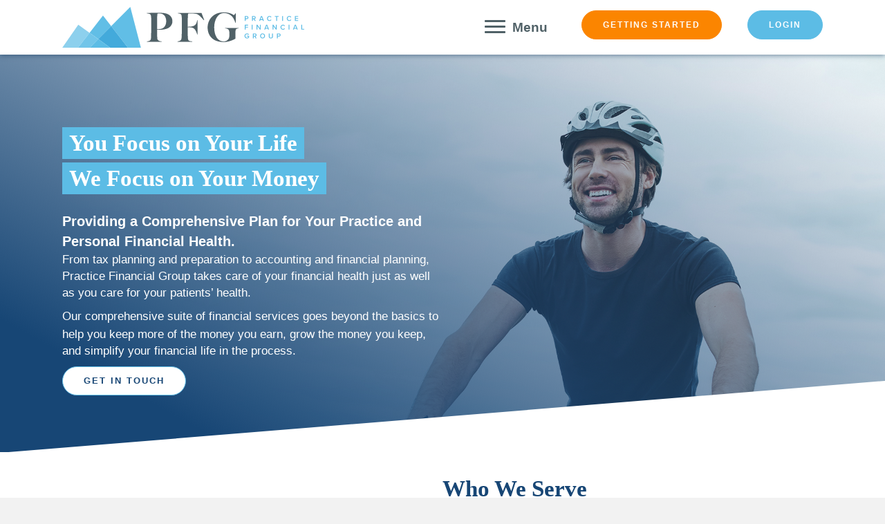

--- FILE ---
content_type: text/html; charset=UTF-8
request_url: https://practicefinancialgroup.com/
body_size: 26865
content:
<!DOCTYPE html>
<html lang="en-US">
<head>
<meta charset="UTF-8" />
<script>
var gform;gform||(document.addEventListener("gform_main_scripts_loaded",function(){gform.scriptsLoaded=!0}),document.addEventListener("gform/theme/scripts_loaded",function(){gform.themeScriptsLoaded=!0}),window.addEventListener("DOMContentLoaded",function(){gform.domLoaded=!0}),gform={domLoaded:!1,scriptsLoaded:!1,themeScriptsLoaded:!1,isFormEditor:()=>"function"==typeof InitializeEditor,callIfLoaded:function(o){return!(!gform.domLoaded||!gform.scriptsLoaded||!gform.themeScriptsLoaded&&!gform.isFormEditor()||(gform.isFormEditor()&&console.warn("The use of gform.initializeOnLoaded() is deprecated in the form editor context and will be removed in Gravity Forms 3.1."),o(),0))},initializeOnLoaded:function(o){gform.callIfLoaded(o)||(document.addEventListener("gform_main_scripts_loaded",()=>{gform.scriptsLoaded=!0,gform.callIfLoaded(o)}),document.addEventListener("gform/theme/scripts_loaded",()=>{gform.themeScriptsLoaded=!0,gform.callIfLoaded(o)}),window.addEventListener("DOMContentLoaded",()=>{gform.domLoaded=!0,gform.callIfLoaded(o)}))},hooks:{action:{},filter:{}},addAction:function(o,r,e,t){gform.addHook("action",o,r,e,t)},addFilter:function(o,r,e,t){gform.addHook("filter",o,r,e,t)},doAction:function(o){gform.doHook("action",o,arguments)},applyFilters:function(o){return gform.doHook("filter",o,arguments)},removeAction:function(o,r){gform.removeHook("action",o,r)},removeFilter:function(o,r,e){gform.removeHook("filter",o,r,e)},addHook:function(o,r,e,t,n){null==gform.hooks[o][r]&&(gform.hooks[o][r]=[]);var d=gform.hooks[o][r];null==n&&(n=r+"_"+d.length),gform.hooks[o][r].push({tag:n,callable:e,priority:t=null==t?10:t})},doHook:function(r,o,e){var t;if(e=Array.prototype.slice.call(e,1),null!=gform.hooks[r][o]&&((o=gform.hooks[r][o]).sort(function(o,r){return o.priority-r.priority}),o.forEach(function(o){"function"!=typeof(t=o.callable)&&(t=window[t]),"action"==r?t.apply(null,e):e[0]=t.apply(null,e)})),"filter"==r)return e[0]},removeHook:function(o,r,t,n){var e;null!=gform.hooks[o][r]&&(e=(e=gform.hooks[o][r]).filter(function(o,r,e){return!!(null!=n&&n!=o.tag||null!=t&&t!=o.priority)}),gform.hooks[o][r]=e)}});
</script>

<meta name='viewport' content='width=device-width, initial-scale=1.0' />
<meta http-equiv='X-UA-Compatible' content='IE=edge' />
<link rel="profile" href="https://gmpg.org/xfn/11" />
<meta name='robots' content='index, follow, max-image-preview:large, max-snippet:-1, max-video-preview:-1' />
<meta name="dlm-version" content="5.1.6">
	<!-- This site is optimized with the Yoast SEO plugin v26.7 - https://yoast.com/wordpress/plugins/seo/ -->
	<title>Home - Practice Financial Group</title>
	<meta name="description" content="From tax planning to payroll processing and financial planning, Practice Financial Group takes care of your financial health just as well as you care for your patients’ health." />
	<link rel="canonical" href="https://practicefinancialgroup.com/" />
	<meta property="og:locale" content="en_US" />
	<meta property="og:type" content="website" />
	<meta property="og:title" content="Home - Practice Financial Group" />
	<meta property="og:description" content="From tax planning to payroll processing and financial planning, Practice Financial Group takes care of your financial health just as well as you care for your patients’ health." />
	<meta property="og:url" content="https://practicefinancialgroup.com/" />
	<meta property="og:site_name" content="Practice Financial Group" />
	<meta property="article:modified_time" content="2024-05-03T16:09:53+00:00" />
	<meta property="og:image" content="https://practicefinancialgroup.com/wp-content/uploads/2022/08/PFG_Logo_Stacked.png" />
	<meta property="og:image:width" content="2162" />
	<meta property="og:image:height" content="1603" />
	<meta property="og:image:type" content="image/png" />
	<meta name="twitter:card" content="summary_large_image" />
	<meta name="twitter:image" content="https://practicefinancialgroup.com/wp-content/uploads/2022/08/PFG_Logo_Stacked.png" />
	<script type="application/ld+json" class="yoast-schema-graph">{"@context":"https://schema.org","@graph":[{"@type":"WebPage","@id":"https://practicefinancialgroup.com/","url":"https://practicefinancialgroup.com/","name":"Home - Practice Financial Group","isPartOf":{"@id":"https://practicefinancialgroup.com/#website"},"about":{"@id":"https://practicefinancialgroup.com/#organization"},"primaryImageOfPage":{"@id":"https://practicefinancialgroup.com/#primaryimage"},"image":{"@id":"https://practicefinancialgroup.com/#primaryimage"},"thumbnailUrl":"https://practicefinancialgroup.com/wp-content/uploads/2022/08/PFG_Logo_Stacked.png","datePublished":"2021-10-14T20:04:46+00:00","dateModified":"2024-05-03T16:09:53+00:00","description":"From tax planning to payroll processing and financial planning, Practice Financial Group takes care of your financial health just as well as you care for your patients’ health.","breadcrumb":{"@id":"https://practicefinancialgroup.com/#breadcrumb"},"inLanguage":"en-US","potentialAction":[{"@type":"ReadAction","target":["https://practicefinancialgroup.com/"]}]},{"@type":"ImageObject","inLanguage":"en-US","@id":"https://practicefinancialgroup.com/#primaryimage","url":"https://practicefinancialgroup.com/wp-content/uploads/2022/08/PFG_Logo_Stacked.png","contentUrl":"https://practicefinancialgroup.com/wp-content/uploads/2022/08/PFG_Logo_Stacked.png","width":2162,"height":1603},{"@type":"BreadcrumbList","@id":"https://practicefinancialgroup.com/#breadcrumb","itemListElement":[{"@type":"ListItem","position":1,"name":"Home"}]},{"@type":"WebSite","@id":"https://practicefinancialgroup.com/#website","url":"https://practicefinancialgroup.com/","name":"Practice Financial Group","description":"Comprehensive Financial Services for Dental Professionals","publisher":{"@id":"https://practicefinancialgroup.com/#organization"},"potentialAction":[{"@type":"SearchAction","target":{"@type":"EntryPoint","urlTemplate":"https://practicefinancialgroup.com/?s={search_term_string}"},"query-input":{"@type":"PropertyValueSpecification","valueRequired":true,"valueName":"search_term_string"}}],"inLanguage":"en-US"},{"@type":"Organization","@id":"https://practicefinancialgroup.com/#organization","name":"Practice Financial Group","url":"https://practicefinancialgroup.com/","logo":{"@type":"ImageObject","inLanguage":"en-US","@id":"https://practicefinancialgroup.com/#/schema/logo/image/","url":"https://practicefinancialgroup.com/wp-content/uploads/2022/05/PFG_Logo.svg","contentUrl":"https://practicefinancialgroup.com/wp-content/uploads/2022/05/PFG_Logo.svg","width":300,"height":50,"caption":"Practice Financial Group"},"image":{"@id":"https://practicefinancialgroup.com/#/schema/logo/image/"}}]}</script>
	<!-- / Yoast SEO plugin. -->


<link rel='dns-prefetch' href='//www.googletagmanager.com' />
<link rel='dns-prefetch' href='//pro.fontawesome.com' />
<link rel='dns-prefetch' href='//fonts.googleapis.com' />
<link href='https://fonts.gstatic.com' crossorigin rel='preconnect' />
<link rel="alternate" type="application/rss+xml" title="Practice Financial Group &raquo; Feed" href="https://practicefinancialgroup.com/feed/" />
<link rel="alternate" type="application/rss+xml" title="Practice Financial Group &raquo; Comments Feed" href="https://practicefinancialgroup.com/comments/feed/" />
<link rel="alternate" title="oEmbed (JSON)" type="application/json+oembed" href="https://practicefinancialgroup.com/wp-json/oembed/1.0/embed?url=https%3A%2F%2Fpracticefinancialgroup.com%2F" />
<link rel="alternate" title="oEmbed (XML)" type="text/xml+oembed" href="https://practicefinancialgroup.com/wp-json/oembed/1.0/embed?url=https%3A%2F%2Fpracticefinancialgroup.com%2F&#038;format=xml" />
<style id='wp-img-auto-sizes-contain-inline-css'>
img:is([sizes=auto i],[sizes^="auto," i]){contain-intrinsic-size:3000px 1500px}
/*# sourceURL=wp-img-auto-sizes-contain-inline-css */
</style>
<style id='wp-emoji-styles-inline-css'>

	img.wp-smiley, img.emoji {
		display: inline !important;
		border: none !important;
		box-shadow: none !important;
		height: 1em !important;
		width: 1em !important;
		margin: 0 0.07em !important;
		vertical-align: -0.1em !important;
		background: none !important;
		padding: 0 !important;
	}
/*# sourceURL=wp-emoji-styles-inline-css */
</style>
<style id='wp-block-library-inline-css'>
:root{--wp-block-synced-color:#7a00df;--wp-block-synced-color--rgb:122,0,223;--wp-bound-block-color:var(--wp-block-synced-color);--wp-editor-canvas-background:#ddd;--wp-admin-theme-color:#007cba;--wp-admin-theme-color--rgb:0,124,186;--wp-admin-theme-color-darker-10:#006ba1;--wp-admin-theme-color-darker-10--rgb:0,107,160.5;--wp-admin-theme-color-darker-20:#005a87;--wp-admin-theme-color-darker-20--rgb:0,90,135;--wp-admin-border-width-focus:2px}@media (min-resolution:192dpi){:root{--wp-admin-border-width-focus:1.5px}}.wp-element-button{cursor:pointer}:root .has-very-light-gray-background-color{background-color:#eee}:root .has-very-dark-gray-background-color{background-color:#313131}:root .has-very-light-gray-color{color:#eee}:root .has-very-dark-gray-color{color:#313131}:root .has-vivid-green-cyan-to-vivid-cyan-blue-gradient-background{background:linear-gradient(135deg,#00d084,#0693e3)}:root .has-purple-crush-gradient-background{background:linear-gradient(135deg,#34e2e4,#4721fb 50%,#ab1dfe)}:root .has-hazy-dawn-gradient-background{background:linear-gradient(135deg,#faaca8,#dad0ec)}:root .has-subdued-olive-gradient-background{background:linear-gradient(135deg,#fafae1,#67a671)}:root .has-atomic-cream-gradient-background{background:linear-gradient(135deg,#fdd79a,#004a59)}:root .has-nightshade-gradient-background{background:linear-gradient(135deg,#330968,#31cdcf)}:root .has-midnight-gradient-background{background:linear-gradient(135deg,#020381,#2874fc)}:root{--wp--preset--font-size--normal:16px;--wp--preset--font-size--huge:42px}.has-regular-font-size{font-size:1em}.has-larger-font-size{font-size:2.625em}.has-normal-font-size{font-size:var(--wp--preset--font-size--normal)}.has-huge-font-size{font-size:var(--wp--preset--font-size--huge)}.has-text-align-center{text-align:center}.has-text-align-left{text-align:left}.has-text-align-right{text-align:right}.has-fit-text{white-space:nowrap!important}#end-resizable-editor-section{display:none}.aligncenter{clear:both}.items-justified-left{justify-content:flex-start}.items-justified-center{justify-content:center}.items-justified-right{justify-content:flex-end}.items-justified-space-between{justify-content:space-between}.screen-reader-text{border:0;clip-path:inset(50%);height:1px;margin:-1px;overflow:hidden;padding:0;position:absolute;width:1px;word-wrap:normal!important}.screen-reader-text:focus{background-color:#ddd;clip-path:none;color:#444;display:block;font-size:1em;height:auto;left:5px;line-height:normal;padding:15px 23px 14px;text-decoration:none;top:5px;width:auto;z-index:100000}html :where(.has-border-color){border-style:solid}html :where([style*=border-top-color]){border-top-style:solid}html :where([style*=border-right-color]){border-right-style:solid}html :where([style*=border-bottom-color]){border-bottom-style:solid}html :where([style*=border-left-color]){border-left-style:solid}html :where([style*=border-width]){border-style:solid}html :where([style*=border-top-width]){border-top-style:solid}html :where([style*=border-right-width]){border-right-style:solid}html :where([style*=border-bottom-width]){border-bottom-style:solid}html :where([style*=border-left-width]){border-left-style:solid}html :where(img[class*=wp-image-]){height:auto;max-width:100%}:where(figure){margin:0 0 1em}html :where(.is-position-sticky){--wp-admin--admin-bar--position-offset:var(--wp-admin--admin-bar--height,0px)}@media screen and (max-width:600px){html :where(.is-position-sticky){--wp-admin--admin-bar--position-offset:0px}}

/*# sourceURL=wp-block-library-inline-css */
</style><style id='global-styles-inline-css'>
:root{--wp--preset--aspect-ratio--square: 1;--wp--preset--aspect-ratio--4-3: 4/3;--wp--preset--aspect-ratio--3-4: 3/4;--wp--preset--aspect-ratio--3-2: 3/2;--wp--preset--aspect-ratio--2-3: 2/3;--wp--preset--aspect-ratio--16-9: 16/9;--wp--preset--aspect-ratio--9-16: 9/16;--wp--preset--color--black: #000000;--wp--preset--color--cyan-bluish-gray: #abb8c3;--wp--preset--color--white: #ffffff;--wp--preset--color--pale-pink: #f78da7;--wp--preset--color--vivid-red: #cf2e2e;--wp--preset--color--luminous-vivid-orange: #ff6900;--wp--preset--color--luminous-vivid-amber: #fcb900;--wp--preset--color--light-green-cyan: #7bdcb5;--wp--preset--color--vivid-green-cyan: #00d084;--wp--preset--color--pale-cyan-blue: #8ed1fc;--wp--preset--color--vivid-cyan-blue: #0693e3;--wp--preset--color--vivid-purple: #9b51e0;--wp--preset--color--fl-heading-text: #333333;--wp--preset--color--fl-body-bg: #f2f2f2;--wp--preset--color--fl-body-text: #0a234d;--wp--preset--color--fl-accent: #2b7bb9;--wp--preset--color--fl-accent-hover: #2b7bb9;--wp--preset--color--fl-topbar-bg: #ffffff;--wp--preset--color--fl-topbar-text: #000000;--wp--preset--color--fl-topbar-link: #428bca;--wp--preset--color--fl-topbar-hover: #428bca;--wp--preset--color--fl-header-bg: #ffffff;--wp--preset--color--fl-header-text: #000000;--wp--preset--color--fl-header-link: #428bca;--wp--preset--color--fl-header-hover: #428bca;--wp--preset--color--fl-nav-bg: #ffffff;--wp--preset--color--fl-nav-link: #428bca;--wp--preset--color--fl-nav-hover: #428bca;--wp--preset--color--fl-content-bg: #ffffff;--wp--preset--color--fl-footer-widgets-bg: #ffffff;--wp--preset--color--fl-footer-widgets-text: #000000;--wp--preset--color--fl-footer-widgets-link: #428bca;--wp--preset--color--fl-footer-widgets-hover: #428bca;--wp--preset--color--fl-footer-bg: #ffffff;--wp--preset--color--fl-footer-text: #000000;--wp--preset--color--fl-footer-link: #428bca;--wp--preset--color--fl-footer-hover: #428bca;--wp--preset--gradient--vivid-cyan-blue-to-vivid-purple: linear-gradient(135deg,rgb(6,147,227) 0%,rgb(155,81,224) 100%);--wp--preset--gradient--light-green-cyan-to-vivid-green-cyan: linear-gradient(135deg,rgb(122,220,180) 0%,rgb(0,208,130) 100%);--wp--preset--gradient--luminous-vivid-amber-to-luminous-vivid-orange: linear-gradient(135deg,rgb(252,185,0) 0%,rgb(255,105,0) 100%);--wp--preset--gradient--luminous-vivid-orange-to-vivid-red: linear-gradient(135deg,rgb(255,105,0) 0%,rgb(207,46,46) 100%);--wp--preset--gradient--very-light-gray-to-cyan-bluish-gray: linear-gradient(135deg,rgb(238,238,238) 0%,rgb(169,184,195) 100%);--wp--preset--gradient--cool-to-warm-spectrum: linear-gradient(135deg,rgb(74,234,220) 0%,rgb(151,120,209) 20%,rgb(207,42,186) 40%,rgb(238,44,130) 60%,rgb(251,105,98) 80%,rgb(254,248,76) 100%);--wp--preset--gradient--blush-light-purple: linear-gradient(135deg,rgb(255,206,236) 0%,rgb(152,150,240) 100%);--wp--preset--gradient--blush-bordeaux: linear-gradient(135deg,rgb(254,205,165) 0%,rgb(254,45,45) 50%,rgb(107,0,62) 100%);--wp--preset--gradient--luminous-dusk: linear-gradient(135deg,rgb(255,203,112) 0%,rgb(199,81,192) 50%,rgb(65,88,208) 100%);--wp--preset--gradient--pale-ocean: linear-gradient(135deg,rgb(255,245,203) 0%,rgb(182,227,212) 50%,rgb(51,167,181) 100%);--wp--preset--gradient--electric-grass: linear-gradient(135deg,rgb(202,248,128) 0%,rgb(113,206,126) 100%);--wp--preset--gradient--midnight: linear-gradient(135deg,rgb(2,3,129) 0%,rgb(40,116,252) 100%);--wp--preset--font-size--small: 13px;--wp--preset--font-size--medium: 20px;--wp--preset--font-size--large: 36px;--wp--preset--font-size--x-large: 42px;--wp--preset--spacing--20: 0.44rem;--wp--preset--spacing--30: 0.67rem;--wp--preset--spacing--40: 1rem;--wp--preset--spacing--50: 1.5rem;--wp--preset--spacing--60: 2.25rem;--wp--preset--spacing--70: 3.38rem;--wp--preset--spacing--80: 5.06rem;--wp--preset--shadow--natural: 6px 6px 9px rgba(0, 0, 0, 0.2);--wp--preset--shadow--deep: 12px 12px 50px rgba(0, 0, 0, 0.4);--wp--preset--shadow--sharp: 6px 6px 0px rgba(0, 0, 0, 0.2);--wp--preset--shadow--outlined: 6px 6px 0px -3px rgb(255, 255, 255), 6px 6px rgb(0, 0, 0);--wp--preset--shadow--crisp: 6px 6px 0px rgb(0, 0, 0);}:where(.is-layout-flex){gap: 0.5em;}:where(.is-layout-grid){gap: 0.5em;}body .is-layout-flex{display: flex;}.is-layout-flex{flex-wrap: wrap;align-items: center;}.is-layout-flex > :is(*, div){margin: 0;}body .is-layout-grid{display: grid;}.is-layout-grid > :is(*, div){margin: 0;}:where(.wp-block-columns.is-layout-flex){gap: 2em;}:where(.wp-block-columns.is-layout-grid){gap: 2em;}:where(.wp-block-post-template.is-layout-flex){gap: 1.25em;}:where(.wp-block-post-template.is-layout-grid){gap: 1.25em;}.has-black-color{color: var(--wp--preset--color--black) !important;}.has-cyan-bluish-gray-color{color: var(--wp--preset--color--cyan-bluish-gray) !important;}.has-white-color{color: var(--wp--preset--color--white) !important;}.has-pale-pink-color{color: var(--wp--preset--color--pale-pink) !important;}.has-vivid-red-color{color: var(--wp--preset--color--vivid-red) !important;}.has-luminous-vivid-orange-color{color: var(--wp--preset--color--luminous-vivid-orange) !important;}.has-luminous-vivid-amber-color{color: var(--wp--preset--color--luminous-vivid-amber) !important;}.has-light-green-cyan-color{color: var(--wp--preset--color--light-green-cyan) !important;}.has-vivid-green-cyan-color{color: var(--wp--preset--color--vivid-green-cyan) !important;}.has-pale-cyan-blue-color{color: var(--wp--preset--color--pale-cyan-blue) !important;}.has-vivid-cyan-blue-color{color: var(--wp--preset--color--vivid-cyan-blue) !important;}.has-vivid-purple-color{color: var(--wp--preset--color--vivid-purple) !important;}.has-black-background-color{background-color: var(--wp--preset--color--black) !important;}.has-cyan-bluish-gray-background-color{background-color: var(--wp--preset--color--cyan-bluish-gray) !important;}.has-white-background-color{background-color: var(--wp--preset--color--white) !important;}.has-pale-pink-background-color{background-color: var(--wp--preset--color--pale-pink) !important;}.has-vivid-red-background-color{background-color: var(--wp--preset--color--vivid-red) !important;}.has-luminous-vivid-orange-background-color{background-color: var(--wp--preset--color--luminous-vivid-orange) !important;}.has-luminous-vivid-amber-background-color{background-color: var(--wp--preset--color--luminous-vivid-amber) !important;}.has-light-green-cyan-background-color{background-color: var(--wp--preset--color--light-green-cyan) !important;}.has-vivid-green-cyan-background-color{background-color: var(--wp--preset--color--vivid-green-cyan) !important;}.has-pale-cyan-blue-background-color{background-color: var(--wp--preset--color--pale-cyan-blue) !important;}.has-vivid-cyan-blue-background-color{background-color: var(--wp--preset--color--vivid-cyan-blue) !important;}.has-vivid-purple-background-color{background-color: var(--wp--preset--color--vivid-purple) !important;}.has-black-border-color{border-color: var(--wp--preset--color--black) !important;}.has-cyan-bluish-gray-border-color{border-color: var(--wp--preset--color--cyan-bluish-gray) !important;}.has-white-border-color{border-color: var(--wp--preset--color--white) !important;}.has-pale-pink-border-color{border-color: var(--wp--preset--color--pale-pink) !important;}.has-vivid-red-border-color{border-color: var(--wp--preset--color--vivid-red) !important;}.has-luminous-vivid-orange-border-color{border-color: var(--wp--preset--color--luminous-vivid-orange) !important;}.has-luminous-vivid-amber-border-color{border-color: var(--wp--preset--color--luminous-vivid-amber) !important;}.has-light-green-cyan-border-color{border-color: var(--wp--preset--color--light-green-cyan) !important;}.has-vivid-green-cyan-border-color{border-color: var(--wp--preset--color--vivid-green-cyan) !important;}.has-pale-cyan-blue-border-color{border-color: var(--wp--preset--color--pale-cyan-blue) !important;}.has-vivid-cyan-blue-border-color{border-color: var(--wp--preset--color--vivid-cyan-blue) !important;}.has-vivid-purple-border-color{border-color: var(--wp--preset--color--vivid-purple) !important;}.has-vivid-cyan-blue-to-vivid-purple-gradient-background{background: var(--wp--preset--gradient--vivid-cyan-blue-to-vivid-purple) !important;}.has-light-green-cyan-to-vivid-green-cyan-gradient-background{background: var(--wp--preset--gradient--light-green-cyan-to-vivid-green-cyan) !important;}.has-luminous-vivid-amber-to-luminous-vivid-orange-gradient-background{background: var(--wp--preset--gradient--luminous-vivid-amber-to-luminous-vivid-orange) !important;}.has-luminous-vivid-orange-to-vivid-red-gradient-background{background: var(--wp--preset--gradient--luminous-vivid-orange-to-vivid-red) !important;}.has-very-light-gray-to-cyan-bluish-gray-gradient-background{background: var(--wp--preset--gradient--very-light-gray-to-cyan-bluish-gray) !important;}.has-cool-to-warm-spectrum-gradient-background{background: var(--wp--preset--gradient--cool-to-warm-spectrum) !important;}.has-blush-light-purple-gradient-background{background: var(--wp--preset--gradient--blush-light-purple) !important;}.has-blush-bordeaux-gradient-background{background: var(--wp--preset--gradient--blush-bordeaux) !important;}.has-luminous-dusk-gradient-background{background: var(--wp--preset--gradient--luminous-dusk) !important;}.has-pale-ocean-gradient-background{background: var(--wp--preset--gradient--pale-ocean) !important;}.has-electric-grass-gradient-background{background: var(--wp--preset--gradient--electric-grass) !important;}.has-midnight-gradient-background{background: var(--wp--preset--gradient--midnight) !important;}.has-small-font-size{font-size: var(--wp--preset--font-size--small) !important;}.has-medium-font-size{font-size: var(--wp--preset--font-size--medium) !important;}.has-large-font-size{font-size: var(--wp--preset--font-size--large) !important;}.has-x-large-font-size{font-size: var(--wp--preset--font-size--x-large) !important;}
/*# sourceURL=global-styles-inline-css */
</style>

<style id='classic-theme-styles-inline-css'>
/*! This file is auto-generated */
.wp-block-button__link{color:#fff;background-color:#32373c;border-radius:9999px;box-shadow:none;text-decoration:none;padding:calc(.667em + 2px) calc(1.333em + 2px);font-size:1.125em}.wp-block-file__button{background:#32373c;color:#fff;text-decoration:none}
/*# sourceURL=/wp-includes/css/classic-themes.min.css */
</style>
<link rel='stylesheet' id='jquery-swiper-css' href='https://practicefinancialgroup.com/wp-content/plugins/bbpowerpack/assets/css/swiper.min.css?ver=8.4.7' media='all' />
<link rel='stylesheet' id='fl-builder-layout-408-css' href='https://practicefinancialgroup.com/wp-content/uploads/bb-plugin/cache/408-layout.css?ver=085068f0fa1b3af6c7a9f937b7a26b69' media='all' />
<link rel='stylesheet' id='font-awesome-5-css' href='https://pro.fontawesome.com/releases/v5.15.4/css/all.css?ver=2.10.0.5' media='all' />
<link rel='stylesheet' id='fl-builder-layout-bundle-a11d6aa13d83488d44e54704c0d2c52e-css' href='https://practicefinancialgroup.com/wp-content/uploads/bb-plugin/cache/a11d6aa13d83488d44e54704c0d2c52e-layout-bundle.css?ver=2.10.0.5-1.5.2.1' media='all' />
<link rel='stylesheet' id='jquery-magnificpopup-css' href='https://practicefinancialgroup.com/wp-content/plugins/bb-plugin/css/jquery.magnificpopup.min.css?ver=2.10.0.5' media='all' />
<link rel='stylesheet' id='base-css' href='https://practicefinancialgroup.com/wp-content/themes/bb-theme/css/base.min.css?ver=1.7.19.1' media='all' />
<link rel='stylesheet' id='fl-automator-skin-css' href='https://practicefinancialgroup.com/wp-content/uploads/bb-theme/skin-694057e9b5e15.css?ver=1.7.19.1' media='all' />
<link rel='stylesheet' id='fl-child-theme-css' href='https://practicefinancialgroup.com/wp-content/themes/bb-theme-child/style.css?ver=6.9' media='all' />
<link rel='stylesheet' id='pp-animate-css' href='https://practicefinancialgroup.com/wp-content/plugins/bbpowerpack/assets/css/animate.min.css?ver=3.5.1' media='all' />
<link rel='stylesheet' id='fl-builder-google-fonts-97e2406053b388426930697bf5fb6c58-css' href='//fonts.googleapis.com/css?family=Inter%3A300%2C400%2C700&#038;ver=6.9' media='all' />
<script src="https://practicefinancialgroup.com/wp-includes/js/jquery/jquery.min.js?ver=3.7.1" id="jquery-core-js"></script>
<script src="https://practicefinancialgroup.com/wp-includes/js/jquery/jquery-migrate.min.js?ver=3.4.1" id="jquery-migrate-js"></script>

<!-- Google tag (gtag.js) snippet added by Site Kit -->
<!-- Google Analytics snippet added by Site Kit -->
<script src="https://www.googletagmanager.com/gtag/js?id=GT-TNF2B2" id="google_gtagjs-js" async></script>
<script id="google_gtagjs-js-after">
window.dataLayer = window.dataLayer || [];function gtag(){dataLayer.push(arguments);}
gtag("set","linker",{"domains":["practicefinancialgroup.com"]});
gtag("js", new Date());
gtag("set", "developer_id.dZTNiMT", true);
gtag("config", "GT-TNF2B2");
//# sourceURL=google_gtagjs-js-after
</script>
<link rel="https://api.w.org/" href="https://practicefinancialgroup.com/wp-json/" /><link rel="alternate" title="JSON" type="application/json" href="https://practicefinancialgroup.com/wp-json/wp/v2/pages/408" /><link rel="EditURI" type="application/rsd+xml" title="RSD" href="https://practicefinancialgroup.com/xmlrpc.php?rsd" />
<meta name="generator" content="WordPress 6.9" />
<link rel='shortlink' href='https://practicefinancialgroup.com/' />
		<script>
			var bb_powerpack = {
				version: '2.40.10',
				getAjaxUrl: function() { return atob( 'aHR0cHM6Ly9wcmFjdGljZWZpbmFuY2lhbGdyb3VwLmNvbS93cC1hZG1pbi9hZG1pbi1hamF4LnBocA==' ); },
				callback: function() {},
				mapMarkerData: {},
				post_id: '408',
				search_term: '',
				current_page: 'https://practicefinancialgroup.com/',
				conditionals: {
					is_front_page: true,
					is_home: false,
					is_archive: false,
					current_post_type: '',
					is_tax: false,
										is_author: false,
					current_author: false,
					is_search: false,
									}
			};
		</script>
		<meta name="generator" content="Site Kit by Google 1.170.0" /><link rel="icon" href="https://practicefinancialgroup.com/wp-content/uploads/2022/05/cropped-PFG_favicon-32x32.png" sizes="32x32" />
<link rel="icon" href="https://practicefinancialgroup.com/wp-content/uploads/2022/05/cropped-PFG_favicon-192x192.png" sizes="192x192" />
<link rel="apple-touch-icon" href="https://practicefinancialgroup.com/wp-content/uploads/2022/05/cropped-PFG_favicon-180x180.png" />
<meta name="msapplication-TileImage" content="https://practicefinancialgroup.com/wp-content/uploads/2022/05/cropped-PFG_favicon-270x270.png" />
<!-- Google tag (gtag.js) -->
<script async src="https://www.googletagmanager.com/gtag/js?id=G-20EKQ4N4W4"></script>
<script>
  window.dataLayer = window.dataLayer || [];
  function gtag(){dataLayer.push(arguments);}
  gtag('js', new Date());

  gtag('config', 'G-20EKQ4N4W4');
</script>
</head>
<body class="home wp-singular page-template-default page page-id-408 wp-theme-bb-theme wp-child-theme-bb-theme-child fl-builder fl-builder-2-10-0-5 fl-themer-1-5-2-1 fl-theme-1-7-19-1 fl-no-js fl-theme-builder-header fl-theme-builder-header-header fl-theme-builder-footer fl-theme-builder-footer-footer fl-framework-base fl-preset-default fl-full-width fl-footer-effect fl-search-active" itemscope="itemscope" itemtype="https://schema.org/WebPage">
<a aria-label="Skip to content" class="fl-screen-reader-text" href="#fl-main-content">Skip to content</a><div class="fl-page">
	<header class="fl-builder-content fl-builder-content-411 fl-builder-global-templates-locked" data-post-id="411" data-type="header" data-sticky="1" data-sticky-on="all" data-sticky-breakpoint="medium" data-shrink="0" data-overlay="0" data-overlay-bg="transparent" data-shrink-image-height="50px" role="banner" itemscope="itemscope" itemtype="http://schema.org/WPHeader"><div class="fl-row fl-row-full-width fl-row-bg-color fl-node-5d94d1f609da5 fl-row-default-height fl-row-align-top" data-node="5d94d1f609da5">
	<div class="fl-row-content-wrap">
		<div class="uabb-row-separator uabb-top-row-separator" >
</div>
						<div class="fl-row-content fl-row-fixed-width fl-node-content">
		
<div class="fl-col-group fl-node-5d94d1f609da9 fl-col-group-equal-height fl-col-group-align-center fl-col-group-custom-width" data-node="5d94d1f609da9">
			<div class="fl-col fl-node-5d94d1f609daa fl-col-bg-color fl-col-small fl-col-small-custom-width" data-node="5d94d1f609daa">
	<div class="fl-col-content fl-node-content"><div class="fl-module fl-module-photo fl-node-5d94d26c8f452" data-node="5d94d26c8f452">
	<div class="fl-module-content fl-node-content">
		<div role="figure" class="fl-photo fl-photo-align-left" itemscope itemtype="https://schema.org/ImageObject">
	<div class="fl-photo-content fl-photo-img-svg">
				<a href="/" target="_self" itemprop="url">
				<img loading="lazy" decoding="async" class="fl-photo-img wp-image-441 size-full" src="https://practicefinancialgroup.com/wp-content/uploads/2022/05/PFG_Logo.svg" alt="PFG_Logo" height="50" width="300" title="PFG_Logo"  data-no-lazy="1" itemprop="image" />
				</a>
					</div>
	</div>
	</div>
</div>
</div>
</div>
			<div class="fl-col fl-node-5d94d1f609dab fl-col-bg-color fl-col-small fl-col-small-custom-width" data-node="5d94d1f609dab">
	<div class="fl-col-content fl-node-content"><div class="fl-module fl-module-pp-advanced-menu fl-node-5d94d6993ab8c" data-node="5d94d6993ab8c">
	<div class="fl-module-content fl-node-content">
					<div class="pp-advanced-menu-mobile">
			<button class="pp-advanced-menu-mobile-toggle hamburger-label" tabindex="0" aria-label="Menu" aria-expanded="false">
				<div class="pp-hamburger"><div class="pp-hamburger-box"><div class="pp-hamburger-inner"></div></div></div><span class="pp-advanced-menu-mobile-toggle-label">Menu</span>			</button>
			</div>
			<div id="pp-menu-5d94d6993ab8c"><div class="pp-advanced-menu pp-advanced-menu-accordion-collapse off-canvas pp-menu-position-below">
	<div class="pp-clear"></div>
	<nav class="pp-menu-nav pp-off-canvas-menu pp-menu-right" aria-label="Menu" itemscope="itemscope" itemtype="https://schema.org/SiteNavigationElement">
		<a href="javascript:void(0)" class="pp-menu-close-btn" aria-label="Close the menu" role="button">×</a>
		<ul id="menu-primary" class="menu pp-advanced-menu-horizontal pp-toggle-arrows"><li id="menu-item-567" class="menu-item menu-item-type-post_type menu-item-object-page menu-item-home current-menu-item page_item page-item-408 current_page_item"><a href="https://practicefinancialgroup.com/" aria-current="page"><span class="menu-item-text">Home</span></a></li><li id="menu-item-568" class="menu-item menu-item-type-post_type menu-item-object-page menu-item-has-children pp-has-submenu"><div class="pp-has-submenu-container"><a href="https://practicefinancialgroup.com/about-us/"><span class="menu-item-text">About Us<span class="pp-menu-toggle" tabindex="0" aria-expanded="false" aria-label="About Us: submenu" role="button"></span></span></a></div><ul class="sub-menu">	<li id="menu-item-2274" class="menu-item menu-item-type-post_type menu-item-object-page"><a href="https://practicefinancialgroup.com/about-us/"><span class="menu-item-text">About PFG</span></a></li>	<li id="menu-item-569" class="menu-item menu-item-type-post_type menu-item-object-page"><a href="https://practicefinancialgroup.com/team/"><span class="menu-item-text">Team</span></a></li></ul></li><li id="menu-item-571" class="menu-item menu-item-type-custom menu-item-object-custom menu-item-has-children pp-has-submenu"><div class="pp-has-submenu-container"><a href="#"><span class="menu-item-text">Services<span class="pp-menu-toggle" tabindex="0" aria-expanded="false" aria-label="Services: submenu" role="button"></span></span></a></div><ul class="sub-menu">	<li id="menu-item-572" class="menu-item menu-item-type-post_type menu-item-object-page"><a href="https://practicefinancialgroup.com/tax-planning-preparation/"><span class="menu-item-text">Tax Planning &#038; Preparation</span></a></li>	<li id="menu-item-573" class="menu-item menu-item-type-post_type menu-item-object-page"><a href="https://practicefinancialgroup.com/accounting-services/"><span class="menu-item-text">Accounting Services</span></a></li>	<li id="menu-item-574" class="menu-item menu-item-type-post_type menu-item-object-page"><a href="https://practicefinancialgroup.com/financial-planning/"><span class="menu-item-text">Financial Planning</span></a></li>	<li id="menu-item-575" class="menu-item menu-item-type-post_type menu-item-object-page"><a href="https://practicefinancialgroup.com/payroll-services/"><span class="menu-item-text">Payroll Services</span></a></li>	<li id="menu-item-576" class="menu-item menu-item-type-post_type menu-item-object-page"><a href="https://practicefinancialgroup.com/investment-management/"><span class="menu-item-text">Investment Management</span></a></li></ul></li><li id="menu-item-577" class="menu-item menu-item-type-post_type menu-item-object-page"><a href="https://practicefinancialgroup.com/practice-purchase-consulting/"><span class="menu-item-text">Practice Purchase Consulting</span></a></li><li id="menu-item-2867" class="menu-item menu-item-type-custom menu-item-object-custom menu-item-has-children pp-has-submenu"><div class="pp-has-submenu-container"><a href="#"><span class="menu-item-text">Client Education Center<span class="pp-menu-toggle" tabindex="0" aria-expanded="false" aria-label="Client Education Center: submenu" role="button"></span></span></a></div><ul class="sub-menu">	<li id="menu-item-578" class="menu-item menu-item-type-post_type menu-item-object-page"><a href="https://practicefinancialgroup.com/blog/"><span class="menu-item-text">Blog</span></a></li>	<li id="menu-item-3087" class="menu-item menu-item-type-post_type menu-item-object-page menu-item-has-children pp-has-submenu"><div class="pp-has-submenu-container"><a href="https://practicefinancialgroup.com/video-library/"><span class="menu-item-text">Video Library<span class="pp-menu-toggle" tabindex="0" aria-expanded="false" aria-label="Video Library: submenu" role="button"></span></span></a></div><ul class="sub-menu">		<li id="menu-item-3092" class="menu-item menu-item-type-custom menu-item-object-custom"><a href="https://practicefinancialgroup.com/video-library/#tax-compliance"><span class="menu-item-text">Tax Compliance</span></a></li>		<li id="menu-item-3093" class="menu-item menu-item-type-custom menu-item-object-custom"><a href="https://practicefinancialgroup.com/video-library/#tax-deductions"><span class="menu-item-text">Tax Deductions</span></a></li>		<li id="menu-item-3094" class="menu-item menu-item-type-custom menu-item-object-custom"><a href="https://practicefinancialgroup.com/video-library/#tax-strategy"><span class="menu-item-text">Tax Strategy</span></a></li>		<li id="menu-item-3095" class="menu-item menu-item-type-custom menu-item-object-custom"><a href="https://practicefinancialgroup.com/video-library/#doctor-tax-guide"><span class="menu-item-text">Doctor Tax Guide</span></a></li></ul></li></ul></li><li id="menu-item-570" class="menu-item menu-item-type-post_type menu-item-object-page"><a href="https://practicefinancialgroup.com/careers/"><span class="menu-item-text">Careers</span></a></li><li id="menu-item-579" class="menu-item menu-item-type-post_type menu-item-object-page"><a href="https://practicefinancialgroup.com/contact-us/"><span class="menu-item-text">Contact Us</span></a></li><li id="menu-item-2515" class="menu-item menu-item-type-custom menu-item-object-custom"><a href="/getting-started/"><span class="menu-item-text">Get Started</span></a></li><li id="menu-item-2601" class="menu-item menu-item-type-custom menu-item-object-custom menu-item-has-children pp-has-submenu"><div class="pp-has-submenu-container"><a href="#"><span class="menu-item-text">Login<span class="pp-menu-toggle" tabindex="0" aria-expanded="false" aria-label="Login: submenu" role="button"></span></span></a></div><ul class="sub-menu">	<li id="menu-item-2602" class="menu-item menu-item-type-custom menu-item-object-custom"><a target="_blank" rel="noopener noreferrer" href="https://secure.netlinksolution.com/nextgen/?firm=439635"><span class="menu-item-text">Net Client Login</span></a></li>	<li id="menu-item-2603" class="menu-item menu-item-type-custom menu-item-object-custom"><a target="_blank" rel="noopener noreferrer" href="https://loringward.envestnet.com/secure/app.jsp?_channel=lw&#038;b=yesuser/logon"><span class="menu-item-text">Investments Login</span></a></li></ul></li></ul>	</nav>
</div>
</div>	</div>
</div>
</div>
</div>
			<div class="fl-col fl-node-615724dacabcc fl-col-bg-color fl-col-small fl-col-small-custom-width fl-visible-desktop fl-visible-large fl-visible-medium" data-node="615724dacabcc">
	<div class="fl-col-content fl-node-content"><div class="fl-module fl-module-pp-smart-button fl-node-61522f5c432a7 schedule-btn getting-started" data-node="61522f5c432a7">
	<div class="fl-module-content fl-node-content">
		<div class="pp-button-wrap pp-button-width-auto">
	<a href="/getting-started/" target="_self" class="pp-button" role="button" aria-label="Getting Started">
						<span class="pp-button-text">Getting Started</span>
					</a>
</div>
	</div>
</div>
</div>
</div>
			<div class="fl-col fl-node-5i4g1jmuxf2b fl-col-bg-color fl-col-small fl-col-small-custom-width fl-visible-desktop fl-visible-large fl-visible-medium" data-node="5i4g1jmuxf2b">
	<div class="fl-col-content fl-node-content"><div class="fl-module fl-module-modal-popup fl-node-yv8a65zlcq3s" data-node="yv8a65zlcq3s">
	<div class="fl-module-content fl-node-content">
		
<div  class="uabb-modal-parent-wrapper uabb-module-content uamodal-yv8a65zlcq3s ">
	<div class="uabb-modal uabb-drag-fix uabb-center-modal uabb-modal-saved_rows uabb-modal-custom uabb-effect-1 uabb-aspect-ratio-16_9" id="modal-yv8a65zlcq3s" aria-labelledby="modal-title" aria-describedby="modal-content" data-content="saved_rows" data-autoplay-stop="">
		<div class="uabb-content ">
			
						<div class="uabb-modal-text uabb-modal-content-data  fl-clearfix">
			<style id='fl-builder-layout-2574-inline-css'>
.fl-node-x65jrpuoth2c.fl-row-fixed-width, .fl-node-x65jrpuoth2c .fl-row-fixed-width {max-width: 650px;}.fl-node-bi1dl4sha37z {width: 50%;}.fl-node-do1sn3euic09 {width: 50%;}.fl-node-ixktc9bf6yhm .pp-button-wrap a.pp-button,.fl-node-ixktc9bf6yhm .pp-button-wrap a.pp-button:visited {text-decoration: none;background: #5CBCE5;background-clip: border-box;}.fl-node-ixktc9bf6yhm .pp-button-wrap a.pp-button:hover,.fl-node-ixktc9bf6yhm .pp-button-wrap a.pp-button:focus {text-decoration: none;background: #174675;}.fl-node-ixktc9bf6yhm a.pp-button {-webkit-transition: all .3s ease 0s;-moz-transition: all .3s ease 0s;-o-transition: all .3s ease 0s;-ms-transition: all .3s ease 0s;transition: all .3s ease 0s;}.fl-node-ixktc9bf6yhm a.pp-button,.fl-node-ixktc9bf6yhm a.pp-button * {color: #ffffff;}.fl-node-ixktc9bf6yhm a.pp-button:hover,.fl-node-ixktc9bf6yhm a.pp-button:focus,.fl-node-ixktc9bf6yhm a.pp-button:hover *,.fl-node-ixktc9bf6yhm a.pp-button:focus * {color: #ffffff;}.fl-node-ixktc9bf6yhm .pp-button-wrap a.pp-button,.fl-node-ixktc9bf6yhm .pp-button-wrap a.pp-button:visited {overflow: hidden;transition-duration: 500ms;}.fl-node-ixktc9bf6yhm .pp-button-wrap a.pp-button:after {content: "";position: absolute;left: 50%;top: 50%;background: #174675;color: #ffffff;border-color: #174675;-webkit-transform: translateX(-50%) translateY(-50%) rotate(45deg) translateZ(0);-moz-transform: translateX(-50%) translateY(-50%) rotate(45deg) translateZ(0);-o-transform: translateX(-50%) translateY(-50%) rotate(45deg) translateZ(0);-ms-transform: translateX(-50%) translateY(-50%) rotate(45deg) translateZ(0);transform: translateX(-50%) translateY(-50%) rotate(45deg) translateZ(0);transition-duration: 500ms;height: 0;width: 0;z-index: -1;}.fl-node-ixktc9bf6yhm .pp-button-wrap a.pp-button:hover:after {height: 4000%;width: 100%;}.fl-node-ixktc9bf6yhm .pp-button-wrap {text-align: right;}.fl-node-ixktc9bf6yhm a.pp-button {padding-top: 13px;padding-right: 45px;padding-bottom: 13px;padding-left: 45px;}.fl-node-ixktc9bf6yhm .pp-button-wrap a.pp-button, .fl-node-ixktc9bf6yhm .pp-button-wrap a.pp-button:visited {border-style: solid;border-width: 0;background-clip: border-box;border-color: #62bde6;border-top-width: 1px;border-right-width: 1px;border-bottom-width: 1px;border-left-width: 1px;border-top-left-radius: 25px;border-top-right-radius: 25px;border-bottom-left-radius: 25px;border-bottom-right-radius: 25px;font-weight: 700;font-size: 12px;line-height: 14.4px;letter-spacing: 2px;text-transform: uppercase;}.fl-node-ixktc9bf6yhm .pp-button-wrap a.pp-button:hover, .fl-node-ixktc9bf6yhm .pp-button-wrap a.pp-button:focus {border-style: solid;border-width: 0;background-clip: border-box;border-color: #174675;border-top-width: 1px;border-right-width: 1px;border-bottom-width: 1px;border-left-width: 1px;border-top-left-radius: 25px;border-top-right-radius: 25px;border-bottom-left-radius: 25px;border-bottom-right-radius: 25px;}.fl-node-ixktc9bf6yhm .pp-button .pp-button-icon {font-size: 16px;} .fl-node-ixktc9bf6yhm > .fl-module-content {margin-bottom:0px;}.fl-node-q284v0dureo5 .pp-button-wrap a.pp-button,.fl-node-q284v0dureo5 .pp-button-wrap a.pp-button:visited {text-decoration: none;background: #5cbce5;background-clip: border-box;}.fl-node-q284v0dureo5 .pp-button-wrap a.pp-button:hover,.fl-node-q284v0dureo5 .pp-button-wrap a.pp-button:focus {text-decoration: none;background: #174675;}.fl-node-q284v0dureo5 a.pp-button {-webkit-transition: all .3s ease 0s;-moz-transition: all .3s ease 0s;-o-transition: all .3s ease 0s;-ms-transition: all .3s ease 0s;transition: all .3s ease 0s;}.fl-node-q284v0dureo5 a.pp-button,.fl-node-q284v0dureo5 a.pp-button * {color: #ffffff;}.fl-node-q284v0dureo5 a.pp-button:hover,.fl-node-q284v0dureo5 a.pp-button:focus,.fl-node-q284v0dureo5 a.pp-button:hover *,.fl-node-q284v0dureo5 a.pp-button:focus * {color: #ffffff;}.fl-node-q284v0dureo5 .pp-button-wrap a.pp-button,.fl-node-q284v0dureo5 .pp-button-wrap a.pp-button:visited {overflow: hidden;transition-duration: 500ms;}.fl-node-q284v0dureo5 .pp-button-wrap a.pp-button:after {content: "";position: absolute;left: 50%;top: 50%;background: #174675;color: #ffffff;border-color: #174675;-webkit-transform: translateX(-50%) translateY(-50%) rotate(45deg) translateZ(0);-moz-transform: translateX(-50%) translateY(-50%) rotate(45deg) translateZ(0);-o-transform: translateX(-50%) translateY(-50%) rotate(45deg) translateZ(0);-ms-transform: translateX(-50%) translateY(-50%) rotate(45deg) translateZ(0);transform: translateX(-50%) translateY(-50%) rotate(45deg) translateZ(0);transition-duration: 500ms;height: 0;width: 0;z-index: -1;}.fl-node-q284v0dureo5 .pp-button-wrap a.pp-button:hover:after {height: 4000%;width: 100%;}.fl-node-q284v0dureo5 .pp-button-wrap {text-align: left;}.fl-node-q284v0dureo5 a.pp-button {padding-top: 13px;padding-right: 45px;padding-bottom: 13px;padding-left: 45px;}.fl-node-q284v0dureo5 .pp-button-wrap a.pp-button, .fl-node-q284v0dureo5 .pp-button-wrap a.pp-button:visited {border-style: solid;border-width: 0;background-clip: border-box;border-color: #62bde6;border-top-width: 1px;border-right-width: 1px;border-bottom-width: 1px;border-left-width: 1px;border-top-left-radius: 25px;border-top-right-radius: 25px;border-bottom-left-radius: 25px;border-bottom-right-radius: 25px;font-weight: 700;font-size: 12px;line-height: 14.4px;letter-spacing: 2px;text-transform: uppercase;}.fl-node-q284v0dureo5 .pp-button-wrap a.pp-button:hover, .fl-node-q284v0dureo5 .pp-button-wrap a.pp-button:focus {border-style: solid;border-width: 0;background-clip: border-box;border-color: #174675;border-top-width: 1px;border-right-width: 1px;border-bottom-width: 1px;border-left-width: 1px;border-top-left-radius: 25px;border-top-right-radius: 25px;border-bottom-left-radius: 25px;border-bottom-right-radius: 25px;}.fl-node-q284v0dureo5 .pp-button .pp-button-icon {font-size: 16px;} .fl-node-q284v0dureo5 > .fl-module-content {margin-bottom:0px;}.fl-col-group-equal-height.fl-col-group-align-bottom .fl-col-content {-webkit-justify-content: flex-end;justify-content: flex-end;-webkit-box-align: end; -webkit-box-pack: end;-ms-flex-pack: end;}.uabb-module-content h1,.uabb-module-content h2,.uabb-module-content h3,.uabb-module-content h4,.uabb-module-content h5,.uabb-module-content h6 {margin: 0;clear: both;}.fl-module-content a,.fl-module-content a:hover,.fl-module-content a:focus {text-decoration: none;}.uabb-row-separator {position: absolute;width: 100%;left: 0;}.uabb-top-row-separator {top: 0;bottom: auto}.uabb-bottom-row-separator {top: auto;bottom: 0;}.fl-builder-content-editing .fl-visible-medium.uabb-row,.fl-builder-content-editing .fl-visible-medium-mobile.uabb-row,.fl-builder-content-editing .fl-visible-mobile.uabb-row {display: none !important;}@media (max-width: 992px) {.fl-builder-content-editing .fl-visible-desktop.uabb-row,.fl-builder-content-editing .fl-visible-mobile.uabb-row {display: none !important;}.fl-builder-content-editing .fl-visible-desktop-medium.uabb-row,.fl-builder-content-editing .fl-visible-medium.uabb-row,.fl-builder-content-editing .fl-visible-medium-mobile.uabb-row {display: block !important;}}@media (max-width: 768px) {.fl-builder-content-editing .fl-visible-desktop.uabb-row,.fl-builder-content-editing .fl-visible-desktop-medium.uabb-row,.fl-builder-content-editing .fl-visible-medium.uabb-row {display: none !important;}.fl-builder-content-editing .fl-visible-medium-mobile.uabb-row,.fl-builder-content-editing .fl-visible-mobile.uabb-row {display: block !important;}}.fl-responsive-preview-content .fl-builder-content-editing {overflow-x: hidden;overflow-y: visible;}.uabb-row-separator svg {width: 100%;}.uabb-top-row-separator.uabb-has-svg svg {position: absolute;padding: 0;margin: 0;left: 50%;top: -1px;bottom: auto;-webkit-transform: translateX(-50%);-ms-transform: translateX(-50%);transform: translateX(-50%);}.uabb-bottom-row-separator.uabb-has-svg svg {position: absolute;padding: 0;margin: 0;left: 50%;bottom: -1px;top: auto;-webkit-transform: translateX(-50%);-ms-transform: translateX(-50%);transform: translateX(-50%);}.uabb-bottom-row-separator.uabb-has-svg .uasvg-wave-separator {bottom: 0;}.uabb-top-row-separator.uabb-has-svg .uasvg-wave-separator {top: 0;}.uabb-bottom-row-separator.uabb-svg-triangle svg,.uabb-bottom-row-separator.uabb-xlarge-triangle svg,.uabb-top-row-separator.uabb-xlarge-triangle-left svg,.uabb-bottom-row-separator.uabb-svg-circle svg,.uabb-top-row-separator.uabb-slime-separator svg,.uabb-top-row-separator.uabb-grass-separator svg,.uabb-top-row-separator.uabb-grass-bend-separator svg,.uabb-bottom-row-separator.uabb-mul-triangles-separator svg,.uabb-top-row-separator.uabb-wave-slide-separator svg,.uabb-top-row-separator.uabb-pine-tree-separator svg,.uabb-top-row-separator.uabb-pine-tree-bend-separator svg,.uabb-bottom-row-separator.uabb-stamp-separator svg,.uabb-bottom-row-separator.uabb-xlarge-circle svg,.uabb-top-row-separator.uabb-wave-separator svg{left: 50%;-webkit-transform: translateX(-50%) scaleY(-1); -moz-transform: translateX(-50%) scaleY(-1);-ms-transform: translateX(-50%) scaleY(-1); -o-transform: translateX(-50%) scaleY(-1);transform: translateX(-50%) scaleY(-1);}.uabb-bottom-row-separator.uabb-big-triangle svg {left: 50%;-webkit-transform: scale(1) scaleY(-1) translateX(-50%); -moz-transform: scale(1) scaleY(-1) translateX(-50%);-ms-transform: scale(1) scaleY(-1) translateX(-50%); -o-transform: scale(1) scaleY(-1) translateX(-50%);transform: scale(1) scaleY(-1) translateX(-50%);}.uabb-top-row-separator.uabb-big-triangle svg {left: 50%;-webkit-transform: translateX(-50%) scale(1); -moz-transform: translateX(-50%) scale(1);-ms-transform: translateX(-50%) scale(1); -o-transform: translateX(-50%) scale(1);transform: translateX(-50%) scale(1);}.uabb-top-row-separator.uabb-xlarge-triangle-right svg {left: 50%;-webkit-transform: translateX(-50%) scale(-1); -moz-transform: translateX(-50%) scale(-1);-ms-transform: translateX(-50%) scale(-1); -o-transform: translateX(-50%) scale(-1);transform: translateX(-50%) scale(-1);}.uabb-bottom-row-separator.uabb-xlarge-triangle-right svg {left: 50%;-webkit-transform: translateX(-50%) scaleX(-1); -moz-transform: translateX(-50%) scaleX(-1);-ms-transform: translateX(-50%) scaleX(-1); -o-transform: translateX(-50%) scaleX(-1);transform: translateX(-50%) scaleX(-1);}.uabb-top-row-separator.uabb-curve-up-separator svg {left: 50%; -webkit-transform: translateX(-50%) scaleY(-1); -moz-transform: translateX(-50%) scaleY(-1);-ms-transform: translateX(-50%) scaleY(-1); -o-transform: translateX(-50%) scaleY(-1);transform: translateX(-50%) scaleY(-1);}.uabb-top-row-separator.uabb-curve-down-separator svg {left: 50%;-webkit-transform: translateX(-50%) scale(-1); -moz-transform: translateX(-50%) scale(-1);-ms-transform: translateX(-50%) scale(-1); -o-transform: translateX(-50%) scale(-1);transform: translateX(-50%) scale(-1);}.uabb-bottom-row-separator.uabb-curve-down-separator svg {left: 50%;-webkit-transform: translateX(-50%) scaleX(-1); -moz-transform: translateX(-50%) scaleX(-1);-ms-transform: translateX(-50%) scaleX(-1); -o-transform: translateX(-50%) scaleX(-1);transform: translateX(-50%) scaleX(-1);}.uabb-top-row-separator.uabb-tilt-left-separator svg {left: 50%;-webkit-transform: translateX(-50%) scale(-1); -moz-transform: translateX(-50%) scale(-1);-ms-transform: translateX(-50%) scale(-1); -o-transform: translateX(-50%) scale(-1);transform: translateX(-50%) scale(-1);}.uabb-top-row-separator.uabb-tilt-right-separator svg{left: 50%;-webkit-transform: translateX(-50%) scaleY(-1); -moz-transform: translateX(-50%) scaleY(-1);-ms-transform: translateX(-50%) scaleY(-1); -o-transform: translateX(-50%) scaleY(-1);transform: translateX(-50%) scaleY(-1);}.uabb-bottom-row-separator.uabb-tilt-left-separator svg {left: 50%;-webkit-transform: translateX(-50%); -moz-transform: translateX(-50%);-ms-transform: translateX(-50%); -o-transform: translateX(-50%);transform: translateX(-50%);}.uabb-bottom-row-separator.uabb-tilt-right-separator svg {left: 50%;-webkit-transform: translateX(-50%) scaleX(-1); -moz-transform: translateX(-50%) scaleX(-1);-ms-transform: translateX(-50%) scaleX(-1); -o-transform: translateX(-50%) scaleX(-1);transform: translateX(-50%) scaleX(-1);}.uabb-top-row-separator.uabb-tilt-left-separator,.uabb-top-row-separator.uabb-tilt-right-separator {top: 0;}.uabb-bottom-row-separator.uabb-tilt-left-separator,.uabb-bottom-row-separator.uabb-tilt-right-separator {bottom: 0;}.uabb-top-row-separator.uabb-arrow-outward-separator svg,.uabb-top-row-separator.uabb-arrow-inward-separator svg,.uabb-top-row-separator.uabb-cloud-separator svg,.uabb-top-row-separator.uabb-multi-triangle svg {left: 50%;-webkit-transform: translateX(-50%) scaleY(-1); -moz-transform: translateX(-50%) scaleY(-1);-ms-transform: translateX(-50%) scaleY(-1); -o-transform: translateX(-50%) scaleY(-1);transform: translateX(-50%) scaleY(-1);}.uabb-bottom-row-separator.uabb-multi-triangle svg {bottom: -2px;}.uabb-row-separator.uabb-round-split:after,.uabb-row-separator.uabb-round-split:before {left: 0;width: 50%;background: inherit inherit/inherit inherit inherit inherit;content: '';position: absolute}.uabb-button-wrap a,.uabb-button-wrap a:visited {display: inline-block;font-size: 16px;line-height: 18px;text-decoration: none;text-shadow: none;}.fl-builder-content .uabb-button:hover {text-decoration: none;}.fl-builder-content .uabb-button-width-full .uabb-button {display: block;text-align: center;}.uabb-button-width-custom .uabb-button {display: inline-block;text-align: center;max-width: 100%;}.fl-builder-content .uabb-button-left {text-align: left;}.fl-builder-content .uabb-button-center {text-align: center;}.fl-builder-content .uabb-infobox .uabb-button-center,.fl-builder-content .uabb-modal-action-wrap .uabb-button-center,.fl-builder-content .uabb-ultb3-box .uabb-button-center,.fl-builder-content .uabb-slide-down .uabb-button-center,.fl-builder-content .uabb-blog-post-content .uabb-button-center,.fl-builder-content .uabb-cta-wrap .uabb-button-center,.fl-builder-content .fl-module-uabb-off-canvas .uabb-button-wrap .uabb-button-center{text-align: inherit;}.fl-builder-content .uabb-button-right {text-align: right;}.fl-builder-content .uabb-button i,.fl-builder-content .uabb-button i:before {font-size: 1em;height: 1em;line-height: 1em;width: 1em;}.uabb-button .uabb-button-icon-after {margin-left: 8px;margin-right: 0;}.uabb-button .uabb-button-icon-before {margin-left: 0;margin-right: 8px;}.uabb-button .uabb-button-icon-no-text {margin: 0;}.uabb-button-has-icon .uabb-button-text {vertical-align: middle;}.uabb-icon-wrap {display: inline-block;}.uabb-icon a {text-decoration: none;}.uabb-icon i {display: block;}.uabb-icon i:before {border: none !important;background: none !important;}.uabb-icon-text {display: table-cell;text-align: left;padding-left: 15px;vertical-align: middle;}.uabb-icon-text *:last-child {margin: 0 !important;padding: 0 !important;}.uabb-icon-text a {text-decoration: none;}.uabb-photo {line-height: 0;position: relative;z-index: 2;}.uabb-photo-align-left {text-align: left;}.uabb-photo-align-center {text-align: center;}.uabb-photo-align-right {text-align: right;}.uabb-photo-content {border-radius: 0;display: inline-block;line-height: 0;position: relative;max-width: 100%;overflow: hidden;}.uabb-photo-content img {border-radius: inherit;display: inline;height: auto;max-width: 100%;width: auto;}.fl-builder-content .uabb-photo-crop-circle img {-webkit-border-radius: 100%;-moz-border-radius: 100%;border-radius: 100%;}.fl-builder-content .uabb-photo-crop-square img {-webkit-border-radius: 0;-moz-border-radius: 0;border-radius: 0;}.uabb-photo-caption {font-size: 13px;line-height: 18px;overflow: hidden;text-overflow: ellipsis;white-space: nowrap;}.uabb-photo-caption-below {padding-bottom: 20px;padding-top: 10px;}.uabb-photo-caption-hover {background: rgba(0,0,0,0.7);bottom: 0;color: #fff;left: 0;opacity: 0;visibility: hidden;filter: alpha(opacity = 0);padding: 10px 15px;position: absolute;right: 0;-webkit-transition:visibility 200ms linear;-moz-transition:visibility 200ms linear;transition:visibility 200ms linear;}.uabb-photo-content:hover .uabb-photo-caption-hover {opacity: 100;visibility: visible;}.uabb-active-btn {background: #1e8cbe;border-color: #0074a2;-webkit-box-shadow: inset 0 1px 0 rgba(120,200,230,.6);box-shadow: inset 0 1px 0 rgba(120,200,230,.6);color: white;}.fl-builder-bar .fl-builder-add-content-button {display: block !important;opacity: 1 !important;}.uabb-imgicon-wrap .uabb-icon {display: block;}.uabb-imgicon-wrap .uabb-icon i{float: none;}.uabb-imgicon-wrap .uabb-image {line-height: 0;position: relative;}.uabb-imgicon-wrap .uabb-image-align-left {text-align: left;}.uabb-imgicon-wrap .uabb-image-align-center {text-align: center;}.uabb-imgicon-wrap .uabb-image-align-right {text-align: right;}.uabb-imgicon-wrap .uabb-image-content {display: inline-block;border-radius: 0;line-height: 0;position: relative;max-width: 100%;}.uabb-imgicon-wrap .uabb-image-content img {display: inline;height: auto !important;max-width: 100%;width: auto;border-radius: inherit;box-shadow: none;box-sizing: content-box;}.fl-builder-content .uabb-imgicon-wrap .uabb-image-crop-circle img {-webkit-border-radius: 100%;-moz-border-radius: 100%;border-radius: 100%;}.fl-builder-content .uabb-imgicon-wrap .uabb-image-crop-square img {-webkit-border-radius: 0;-moz-border-radius: 0;border-radius: 0;}.uabb-creative-button-wrap a,.uabb-creative-button-wrap a:visited {background: #fafafa;border: 1px solid #ccc;color: #333;display: inline-block;vertical-align: middle;text-align: center;overflow: hidden;text-decoration: none;text-shadow: none;box-shadow: none;position: relative;-webkit-transition: all 200ms linear; -moz-transition: all 200ms linear;-ms-transition: all 200ms linear; -o-transition: all 200ms linear;transition: all 200ms linear;}.uabb-creative-button-wrap a:focus {text-decoration: none;text-shadow: none;box-shadow: none;}.uabb-creative-button-wrap a .uabb-creative-button-text,.uabb-creative-button-wrap a .uabb-creative-button-icon,.uabb-creative-button-wrap a:visited .uabb-creative-button-text,.uabb-creative-button-wrap a:visited .uabb-creative-button-icon {-webkit-transition: all 200ms linear; -moz-transition: all 200ms linear;-ms-transition: all 200ms linear; -o-transition: all 200ms linear;transition: all 200ms linear;}.uabb-creative-button-wrap a:hover {text-decoration: none;}.uabb-creative-button-wrap .uabb-creative-button-width-full .uabb-creative-button {display: block;text-align: center;}.uabb-creative-button-wrap .uabb-creative-button-width-custom .uabb-creative-button {display: inline-block;text-align: center;max-width: 100%;}.uabb-creative-button-wrap .uabb-creative-button-left {text-align: left;}.uabb-creative-button-wrap .uabb-creative-button-center {text-align: center;}.uabb-creative-button-wrap .uabb-creative-button-right {text-align: right;}.uabb-creative-button-wrap .uabb-creative-button i {font-size: 1.3em;height: auto;vertical-align: middle;width: auto;}.uabb-creative-button-wrap .uabb-creative-button .uabb-creative-button-icon-after {margin-left: 8px;margin-right: 0;}.uabb-creative-button-wrap .uabb-creative-button .uabb-creative-button-icon-before {margin-right: 8px;margin-left: 0;}.uabb-creative-button-wrap.uabb-creative-button-icon-no-text .uabb-creative-button i {margin: 0;}.uabb-creative-button-wrap .uabb-creative-button-has-icon .uabb-creative-button-text {vertical-align: middle;}.uabb-creative-button-wrap a,.uabb-creative-button-wrap a:visited {padding: 12px 24px;}.uabb-creative-button.uabb-creative-transparent-btn {background: transparent;}.uabb-creative-button.uabb-creative-transparent-btn:after {content: '';position: absolute;z-index: 1;-webkit-transition: all 200ms linear; -moz-transition: all 200ms linear;-ms-transition: all 200ms linear; -o-transition: all 200ms linear;transition: all 200ms linear;}.uabb-transparent-fill-top-btn:after,.uabb-transparent-fill-bottom-btn:after {width: 100%;height: 0;left: 0;}.uabb-transparent-fill-top-btn:after {top: 0;}.uabb-transparent-fill-bottom-btn:after {bottom: 0;}.uabb-transparent-fill-left-btn:after,.uabb-transparent-fill-right-btn:after {width: 0;height: 100%;top: 0;}.uabb-transparent-fill-left-btn:after {left: 0;}.uabb-transparent-fill-right-btn:after {right: 0;}.uabb-transparent-fill-center-btn:after{width: 0;height: 100%;top: 50%;left: 50%;-webkit-transform: translateX(-50%) translateY(-50%); -moz-transform: translateX(-50%) translateY(-50%);-ms-transform: translateX(-50%) translateY(-50%); -o-transform: translateX(-50%) translateY(-50%);transform: translateX(-50%) translateY(-50%);}.uabb-transparent-fill-diagonal-btn:after,.uabb-transparent-fill-horizontal-btn:after {width: 100%;height: 0;top: 50%;left: 50%;}.uabb-transparent-fill-diagonal-btn{overflow: hidden;}.uabb-transparent-fill-diagonal-btn:after{-webkit-transform: translateX(-50%) translateY(-50%) rotate( 45deg ); -moz-transform: translateX(-50%) translateY(-50%) rotate( 45deg );-ms-transform: translateX(-50%) translateY(-50%) rotate( 45deg ); -o-transform: translateX(-50%) translateY(-50%) rotate( 45deg );transform: translateX(-50%) translateY(-50%) rotate( 45deg );}.uabb-transparent-fill-horizontal-btn:after{-webkit-transform: translateX(-50%) translateY(-50%); -moz-transform: translateX(-50%) translateY(-50%);-ms-transform: translateX(-50%) translateY(-50%); -o-transform: translateX(-50%) translateY(-50%);transform: translateX(-50%) translateY(-50%);}.uabb-creative-button-wrap .uabb-creative-threed-btn.uabb-threed_down-btn,.uabb-creative-button-wrap .uabb-creative-threed-btn.uabb-threed_up-btn,.uabb-creative-button-wrap .uabb-creative-threed-btn.uabb-threed_left-btn,.uabb-creative-button-wrap .uabb-creative-threed-btn.uabb-threed_right-btn {-webkit-transition: none; -moz-transition: none;-ms-transition: none; -o-transition: none;transition: none;}.perspective {-webkit-perspective: 800px; -moz-perspective: 800px;perspective: 800px;margin: 0;}.uabb-creative-button.uabb-creative-threed-btn:after {content: '';position: absolute;z-index: -1;-webkit-transition: all 200ms linear; -moz-transition: all 200ms linear;transition: all 200ms linear;}.uabb-creative-button.uabb-creative-threed-btn {outline: 1px solid transparent;-webkit-transform-style: preserve-3d; -moz-transform-style: preserve-3d;transform-style: preserve-3d;}.uabb-creative-threed-btn.uabb-animate_top-btn:after {height: 40%;left: 0;top: -40%;width: 100%;-webkit-transform-origin: 0% 100%; -moz-transform-origin: 0% 100%;transform-origin: 0% 100%;-webkit-transform: rotateX(90deg); -moz-transform: rotateX(90deg);transform: rotateX(90deg);}.uabb-creative-threed-btn.uabb-animate_bottom-btn:after {width: 100%;height: 40%;left: 0;top: 100%;-webkit-transform-origin: 0% 0%; -moz-transform-origin: 0% 0%;-ms-transform-origin: 0% 0%;transform-origin: 0% 0%;-webkit-transform: rotateX(-90deg); -moz-transform: rotateX(-90deg);-ms-transform: rotateX(-90deg);transform: rotateX(-90deg);}.uabb-creative-threed-btn.uabb-animate_left-btn:after {width: 20%;height: 100%;left: -20%;top: 0;-webkit-transform-origin: 100% 0%; -moz-transform-origin: 100% 0%;-ms-transform-origin: 100% 0%;transform-origin: 100% 0%;-webkit-transform: rotateY(-60deg); -moz-transform: rotateY(-60deg);-ms-transform: rotateY(-60deg);transform: rotateY(-60deg);}.uabb-creative-threed-btn.uabb-animate_right-btn:after {width: 20%;height: 100%;left: 104%;top: 0;-webkit-transform-origin: 0% 0%; -moz-transform-origin: 0% 0%;-ms-transform-origin: 0% 0%;transform-origin: 0% 0%;-webkit-transform: rotateY(120deg); -moz-transform: rotateY(120deg);-ms-transform: rotateY(120deg);transform: rotateY(120deg);}.uabb-animate_top-btn:hover{-webkit-transform: rotateX(-15deg); -moz-transform: rotateX(-15deg);-ms-transform: rotateX(-15deg); -o-transform: rotateX(-15deg);transform: rotateX(-15deg);}.uabb-animate_bottom-btn:hover{-webkit-transform: rotateX(15deg); -moz-transform: rotateX(15deg);-ms-transform: rotateX(15deg); -o-transform: rotateX(15deg);transform: rotateX(15deg);}.uabb-animate_left-btn:hover{-webkit-transform: rotateY(6deg); -moz-transform: rotateY(6deg);-ms-transform: rotateY(6deg); -o-transform: rotateY(6deg);transform: rotateY(6deg);}.uabb-animate_right-btn:hover{-webkit-transform: rotateY(-6deg); -moz-transform: rotateY(-6deg);-ms-transform: rotateY(-6deg); -o-transform: rotateY(-6deg);transform: rotateY(-6deg);}.uabb-creative-flat-btn.uabb-animate_to_right-btn,.uabb-creative-flat-btn.uabb-animate_to_left-btn,.uabb-creative-flat-btn.uabb-animate_from_top-btn,.uabb-creative-flat-btn.uabb-animate_from_bottom-btn {overflow: hidden;position: relative;}.uabb-creative-flat-btn.uabb-animate_to_right-btn i,.uabb-creative-flat-btn.uabb-animate_to_left-btn i,.uabb-creative-flat-btn.uabb-animate_from_top-btn i,.uabb-creative-flat-btn.uabb-animate_from_bottom-btn i {bottom: 0;height: 100%;margin: 0;opacity: 1;position: absolute;right: 0;width: 100%;-webkit-transition: all 200ms linear; -moz-transition: all 200ms linear;transition: all 200ms linear;-webkit-transform: translateY(0); -moz-transform: translateY(0); -o-transform: translateY(0);-ms-transform: translateY(0);transform: translateY(0);}.uabb-creative-flat-btn.uabb-animate_to_right-btn .uabb-button-text,.uabb-creative-flat-btn.uabb-animate_to_left-btn .uabb-button-text,.uabb-creative-flat-btn.uabb-animate_from_top-btn .uabb-button-text,.uabb-creative-flat-btn.uabb-animate_from_bottom-btn .uabb-button-text {display: inline-block;width: 100%;height: 100%;-webkit-transition: all 200ms linear; -moz-transition: all 200ms linear;-ms-transition: all 200ms linear; -o-transition: all 200ms linear;transition: all 200ms linear;-webkit-backface-visibility: hidden; -moz-backface-visibility: hidden;backface-visibility: hidden;}.uabb-creative-flat-btn.uabb-animate_to_right-btn i:before,.uabb-creative-flat-btn.uabb-animate_to_left-btn i:before,.uabb-creative-flat-btn.uabb-animate_from_top-btn i:before,.uabb-creative-flat-btn.uabb-animate_from_bottom-btn i:before {position: absolute;top: 50%;left: 50%;-webkit-transform: translateX(-50%) translateY(-50%);-moz-transform: translateX(-50%) translateY(-50%);-o-transform: translateX(-50%) translateY(-50%);-ms-transform: translateX(-50%) translateY(-50%);transform: translateX(-50%) translateY(-50%);}.uabb-creative-flat-btn.uabb-animate_to_right-btn:hover i,.uabb-creative-flat-btn.uabb-animate_to_left-btn:hover i {left: 0;}.uabb-creative-flat-btn.uabb-animate_from_top-btn:hover i,.uabb-creative-flat-btn.uabb-animate_from_bottom-btn:hover i {top: 0;}.uabb-creative-flat-btn.uabb-animate_to_right-btn i {top: 0;left: -100%;}.uabb-creative-flat-btn.uabb-animate_to_right-btn:hover .uabb-button-text {-webkit-transform: translateX(200%); -moz-transform: translateX(200%);-ms-transform: translateX(200%); -o-transform: translateX(200%);transform: translateX(200%);}.uabb-creative-flat-btn.uabb-animate_to_left-btn i {top: 0;left: 100%;}.uabb-creative-flat-btn.uabb-animate_to_left-btn:hover .uabb-button-text {-webkit-transform: translateX(-200%); -moz-transform: translateX(-200%);-ms-transform: translateX(-200%); -o-transform: translateX(-200%);transform: translateX(-200%);}.uabb-creative-flat-btn.uabb-animate_from_top-btn i {top: -100%;left: 0;}.uabb-creative-flat-btn.uabb-animate_from_top-btn:hover .uabb-button-text {-webkit-transform: translateY(400px); -moz-transform: translateY(400px);-ms-transform: translateY(400px); -o-transform: translateY(400px);transform: translateY(400px);}.uabb-creative-flat-btn.uabb-animate_from_bottom-btn i {top: 100%;left: 0;}.uabb-creative-flat-btn.uabb-animate_from_bottom-btn:hover .uabb-button-text {-webkit-transform: translateY(-400px); -moz-transform: translateY(-400px);-ms-transform: translateY(-400px); -o-transform: translateY(-400px);transform: translateY(-400px);}.uabb-tab-acc-content .wp-video, .uabb-tab-acc-content video.wp-video-shortcode, .uabb-tab-acc-content .mejs-container:not(.mejs-audio), .uabb-tab-acc-content .mejs-overlay.load,.uabb-adv-accordion-content .wp-video, .uabb-adv-accordion-content video.wp-video-shortcode, .uabb-adv-accordion-content .mejs-container:not(.mejs-audio), .uabb-adv-accordion-content .mejs-overlay.load {width: 100% !important;height: 100% !important;}.uabb-tab-acc-content .mejs-container:not(.mejs-audio),.uabb-adv-accordion-content .mejs-container:not(.mejs-audio) {padding-top: 56.25%;}.uabb-tab-acc-content .wp-video, .uabb-tab-acc-content video.wp-video-shortcode,.uabb-adv-accordion-content .wp-video, .uabb-adv-accordion-content video.wp-video-shortcode {max-width: 100% !important;}.uabb-tab-acc-content video.wp-video-shortcode,.uabb-adv-accordion-content video.wp-video-shortcode {position: relative;}.uabb-tab-acc-content .mejs-container:not(.mejs-audio) .mejs-mediaelement,.uabb-adv-accordion-content .mejs-container:not(.mejs-audio) .mejs-mediaelement {position: absolute;top: 0;right: 0;bottom: 0;left: 0;}.uabb-tab-acc-content .mejs-overlay-play,.uabb-adv-accordion-content .mejs-overlay-play {top: 0;right: 0;bottom: 0;left: 0;width: auto !important;height: auto !important;}.fl-row-content-wrap .uabb-row-particles-background,.uabb-col-particles-background {width:100%;height:100%;position:absolute;left:0;top:0;}.uabb-creative-button-wrap a,.uabb-creative-button-wrap a:visited {}.uabb-dual-button .uabb-btn,.uabb-dual-button .uabb-btn:visited {}.uabb-js-breakpoint {content:"default";display:none;}@media screen and (max-width: 992px) {.uabb-js-breakpoint {content:"992";}}@media screen and (max-width: 768px) {.uabb-js-breakpoint {content:"768";}}.fl-builder-row-settings #fl-field-separator_position {display: none !important;}.fl-node-x65jrpuoth2c .fl-row-content {min-width: 0px;}
/*# sourceURL=fl-builder-layout-2574-inline-css */
</style>
<div class="fl-builder-content fl-builder-content-2574 fl-builder-template fl-builder-row-template fl-builder-global-templates-locked" data-post-id="2574"><div class="fl-row fl-row-fixed-width fl-row-bg-none fl-node-x65jrpuoth2c fl-row-default-height fl-row-align-center" data-node="x65jrpuoth2c">
	<div class="fl-row-content-wrap">
		<div class="uabb-row-separator uabb-top-row-separator" >
</div>
						<div class="fl-row-content fl-row-fixed-width fl-node-content">
		
<div class="fl-col-group fl-node-hk8gvc5e1ton" data-node="hk8gvc5e1ton">
			<div class="fl-col fl-node-bi1dl4sha37z fl-col-bg-color fl-col-small" data-node="bi1dl4sha37z">
	<div class="fl-col-content fl-node-content"><div class="fl-module fl-module-pp-smart-button fl-node-ixktc9bf6yhm fl-visible-desktop fl-visible-large fl-visible-medium schedule-btn" data-node="ixktc9bf6yhm">
	<div class="fl-module-content fl-node-content">
		<div class="pp-button-wrap pp-button-width-auto">
	<a href="https://secure.netlinksolution.com/nextgen/?firm=439635" target="_blank" class="pp-button" role="button" rel="noopener" aria-label="Net Client Login">
						<span class="pp-button-text">Net Client Login</span>
					</a>
</div>
	</div>
</div>
</div>
</div>
			<div class="fl-col fl-node-do1sn3euic09 fl-col-bg-color fl-col-small" data-node="do1sn3euic09">
	<div class="fl-col-content fl-node-content"><div class="fl-module fl-module-pp-smart-button fl-node-q284v0dureo5 fl-visible-desktop fl-visible-large fl-visible-medium schedule-btn" data-node="q284v0dureo5">
	<div class="fl-module-content fl-node-content">
		<div class="pp-button-wrap pp-button-width-auto">
	<a href="https://loringward.envestnet.com/secure/app.jsp?_channel=lw&#038;b=yesuser/logon" target="_blank" class="pp-button" role="button" rel="noopener" aria-label="Investments Login">
						<span class="pp-button-text">Investments Login</span>
					</a>
</div>
	</div>
</div>
</div>
</div>
	</div>
		</div>
	</div>
</div>
</div><div class="uabb-js-breakpoint" style="display: none;"></div>			</div>

		</div>
	</div>

		<span class="uabb-modal-close uabb-close-custom-top-right" tabindex="0" aria-label="Close" >
		<i class="uabb-close-icon fas fa-times"></i>			</span>
		<div class="uabb-overlay"></div>
</div>

<div class="uabb-modal-action-wrap">
</div>
	</div>
</div>
<div class="fl-module fl-module-pp-smart-button fl-node-57rkb9ygcdem schedule-btn login" data-node="57rkb9ygcdem">
	<div class="fl-module-content fl-node-content">
		<div class="pp-button-wrap pp-button-width-auto">
	<a href="#" target="_self" class="pp-button" role="button" aria-label="Login">
						<span class="pp-button-text">Login</span>
					</a>
</div>
	</div>
</div>
</div>
</div>
	</div>
		</div>
	</div>
</div>
</header><div class="uabb-js-breakpoint" style="display: none;"></div>	<div id="fl-main-content" class="fl-page-content" itemprop="mainContentOfPage" role="main">

		
<div class="fl-content-full container">
	<div class="row">
		<div class="fl-content col-md-12">
			<article class="fl-post post-408 page type-page status-publish has-post-thumbnail hentry" id="fl-post-408" itemscope="itemscope" itemtype="https://schema.org/CreativeWork">

			<div class="fl-post-content clearfix" itemprop="text">
		<div class="fl-builder-content fl-builder-content-408 fl-builder-content-primary fl-builder-global-templates-locked" data-post-id="408"><div class="fl-row fl-row-full-width fl-row-bg-photo fl-node-5d94ed8b8f045 fl-row-default-height fl-row-align-center fl-row-bg-overlay fl-row-has-layers" data-node="5d94ed8b8f045">
	<div class="fl-row-content-wrap">
		<div class="uabb-row-separator uabb-top-row-separator" >
</div>
				<div class="fl-builder-layer fl-builder-shape-layer fl-builder-bottom-edge-layer fl-builder-shape-edge-slant">
	<svg alt role="img" class="fl-builder-layer-align-bottom-center" viewBox="0 0 422 33.98" preserveAspectRatio="none">
		<title>Row edge-slant Shape</title>
		<desc>Decorative svg added to bottom</desc>
		<defs>
				</defs>

		<g class="fl-shape-content">
			<polygon class="fl-shape" points="0,34 422,0 0,0"></polygon>
		</g>
	</svg>
</div>
		<div class="fl-row-content fl-row-fixed-width fl-node-content">
		
<div class="fl-col-group fl-node-5d94ed8b914f8" data-node="5d94ed8b914f8">
			<div class="fl-col fl-node-5d94ed8b915bb fl-col-bg-color fl-col-small" data-node="5d94ed8b915bb">
	<div class="fl-col-content fl-node-content"><div class="fl-module fl-module-pp-heading fl-node-5d94fb5e68452 light-blue-title" data-node="5d94fb5e68452">
	<div class="fl-module-content fl-node-content">
		<div class="pp-heading-content">
		<div class="pp-heading  pp-left pp-dual-heading">
		
		<h1 class="heading-title">

			
			<span class="title-text pp-primary-title">You Focus on Your Life</span>

											<span class="title-text pp-secondary-title">We Focus on Your Money</span>
			
			
		</h1>

		
	</div>

			<div class="pp-sub-heading">
			<p class="p1">Providing a Comprehensive Plan for Your Practice and Personal Financial Health.</p>		</div>
	
	</div>
	</div>
</div>
<div class="fl-module fl-module-rich-text fl-node-h5kagceixyvu" data-node="h5kagceixyvu">
	<div class="fl-module-content fl-node-content">
		<div class="fl-rich-text">
	<p><span style="font-size: 17px;">From tax planning and preparation to accounting and financial planning, Practice Financial Group takes care of your financial health just as well as you care for your patients’ health.</span></p>
<p><span style="font-size: 17px;">Our comprehensive suite of financial services goes beyond the basics to help you keep more of the money you earn, grow the money you keep<span style="font-size: 18px;">,</span> and simplify your financial life in the process.</span></p>
</div>
	</div>
</div>
<div class="fl-module fl-module-pp-smart-button fl-node-ax35bk9czqjm schedule-btn getting-started" data-node="ax35bk9czqjm">
	<div class="fl-module-content fl-node-content">
		<div class="pp-button-wrap pp-button-width-auto">
	<a href="/getting-started/" target="_self" class="pp-button" role="button" aria-label="Get in touch">
						<span class="pp-button-text">Get in touch</span>
					</a>
</div>
	</div>
</div>
</div>
</div>
			<div class="fl-col fl-node-5d95128c3d17e fl-col-bg-color fl-col-small" data-node="5d95128c3d17e">
	<div class="fl-col-content fl-node-content"></div>
</div>
	</div>
		</div>
	</div>
</div>
<div class="fl-row fl-row-full-width fl-row-bg-color fl-node-5d979c0e5b590 fl-row-default-height fl-row-align-center" data-node="5d979c0e5b590">
	<div class="fl-row-content-wrap">
		<div class="uabb-row-separator uabb-top-row-separator" >
</div>
						<div class="fl-row-content fl-row-fixed-width fl-node-content">
		
<div class="fl-col-group fl-node-5d979c0e5e083" data-node="5d979c0e5e083">
			<div class="fl-col fl-node-5d9b71acc3aca fl-col-bg-color fl-col-small rel" data-node="5d9b71acc3aca">
	<div class="fl-col-content fl-node-content"><div id="dentist1" class="fl-module fl-module-photo fl-node-d3gb6xoa7s98 fl-animation fl-fade-up rel z1" data-node="d3gb6xoa7s98" data-animation-delay="0" data-animation-duration="1">
	<div class="fl-module-content fl-node-content">
		<div role="figure" class="fl-photo fl-photo-align-right" itemscope itemtype="https://schema.org/ImageObject">
	<div class="fl-photo-content fl-photo-img-jpg">
				<img fetchpriority="high" decoding="async" class="fl-photo-img wp-image-471 size-full" src="https://practicefinancialgroup.com/wp-content/uploads/2022/05/dentist_square.jpg" alt="Portrait of Female black dentist in dental office. She standing at her office and she has beautiful smile. Modern medical equipment" height="1000" width="1000" title="Portrait of female black dentist in dental office. She standing at her office and she has beautiful smile."  itemprop="image" srcset="https://practicefinancialgroup.com/wp-content/uploads/2022/05/dentist_square.jpg 1000w, https://practicefinancialgroup.com/wp-content/uploads/2022/05/dentist_square-300x300.jpg 300w, https://practicefinancialgroup.com/wp-content/uploads/2022/05/dentist_square-150x150.jpg 150w, https://practicefinancialgroup.com/wp-content/uploads/2022/05/dentist_square-768x768.jpg 768w" sizes="(max-width: 1000px) 100vw, 1000px" />
					</div>
	</div>
	</div>
</div>
<style>.fl-node-d3gb6xoa7s98.fl-animation:not(.fl-animated){opacity:0}</style><div id="office1" class="fl-module fl-module-photo fl-node-3euxnyr4wba2 fl-animation fl-fade-up ab z0" data-node="3euxnyr4wba2" data-animation-delay=".2" data-animation-duration="1">
	<div class="fl-module-content fl-node-content">
		<div role="figure" class="fl-photo fl-photo-align-left" itemscope itemtype="https://schema.org/ImageObject">
	<div class="fl-photo-content fl-photo-img-jpg">
				<img loading="lazy" decoding="async" class="fl-photo-img wp-image-472 size-full" src="https://practicefinancialgroup.com/wp-content/uploads/2022/05/office_1.jpg" alt="Dentistry office interior" height="799" width="800" title="Dentistry office interior"  itemprop="image" srcset="https://practicefinancialgroup.com/wp-content/uploads/2022/05/office_1.jpg 800w, https://practicefinancialgroup.com/wp-content/uploads/2022/05/office_1-300x300.jpg 300w, https://practicefinancialgroup.com/wp-content/uploads/2022/05/office_1-150x150.jpg 150w, https://practicefinancialgroup.com/wp-content/uploads/2022/05/office_1-768x767.jpg 768w" sizes="auto, (max-width: 800px) 100vw, 800px" />
					</div>
	</div>
	</div>
</div>
<style>.fl-node-3euxnyr4wba2.fl-animation:not(.fl-animated){opacity:0}</style></div>
</div>
			<div class="fl-col fl-node-5d979dfaa06da fl-col-bg-color fl-col-small" data-node="5d979dfaa06da">
	<div class="fl-col-content fl-node-content"><div class="fl-module fl-module-pp-heading fl-node-5d979dfaa0771" data-node="5d979dfaa0771">
	<div class="fl-module-content fl-node-content">
		<div class="pp-heading-content">
		<div class="pp-heading  pp-left">
		
		<h2 class="heading-title">

			
			<span class="title-text pp-primary-title">Who We Serve</span>

			
			
		</h2>

		
	</div>

	
	</div>
	</div>
</div>
<div class="fl-module fl-module-rich-text fl-node-qu1l86xdhtr7" data-node="qu1l86xdhtr7">
	<div class="fl-module-content fl-node-content">
		<div class="fl-rich-text">
	<p><strong>PFG’s core purpose is to help good people:</strong></p>
<ul class="blue-bullets">
<li>Live their best lives and</li>
<li>Make a difference for good in the world</li>
</ul>
<p>First and foremost, we serve dental professionals who make a difference for good in their profession, their family, and their community. Our clients are current (or future) dental practice owners who love the work of dentistry and are looking for guidance to help them reach their financial potential.</p>
<p>We understand that as a dental practice owner, your goal is to improve your patients’ lives. That’s why we work exclusively with the dental industry; so that you can trust our deep expertise to handle your business and financial needs, while you concentrate on your patients.</p>
</div>
	</div>
</div>
</div>
</div>
	</div>
		</div>
	</div>
</div>
<div class="fl-row fl-row-full-width fl-row-bg-none fl-node-uhw5c8rj6m4f fl-row-default-height fl-row-align-center" data-node="uhw5c8rj6m4f">
	<div class="fl-row-content-wrap">
		<div class="uabb-row-separator uabb-top-row-separator" >
</div>
						<div class="fl-row-content fl-row-fixed-width fl-node-content">
		
<div class="fl-col-group fl-node-28lfdz57gy9h" data-node="28lfdz57gy9h">
			<div class="fl-col fl-node-nxzmc8lh3w90 fl-col-bg-color fl-col-small rel" data-node="nxzmc8lh3w90">
	<div class="fl-col-content fl-node-content"><div class="fl-module fl-module-pp-heading fl-node-dixw81mr2p6n" data-node="dixw81mr2p6n">
	<div class="fl-module-content fl-node-content">
		<div class="pp-heading-content">
		<div class="pp-heading  pp-left">
		
		<h2 class="heading-title">

			
			<span class="title-text pp-primary-title">A Unified Approach to Your Financial Health</span>

			
			
		</h2>

		
	</div>

	
	</div>
	</div>
</div>
<div id="puzzle" class="fl-module fl-module-photo fl-node-gsutzy6d7hpw rel" data-node="gsutzy6d7hpw">
	<div class="fl-module-content fl-node-content">
		<div role="figure" class="fl-photo fl-photo-align-left" itemscope itemtype="https://schema.org/ImageObject">
	<div class="fl-photo-content fl-photo-img-svg">
				<img loading="lazy" decoding="async" class="fl-photo-img wp-image-487 size-full" src="https://practicefinancialgroup.com/wp-content/uploads/2022/05/hp_puzzle.svg" alt="hp_puzzle" height="323" width="390" title="hp_puzzle"  itemprop="image" />
					</div>
	</div>
	</div>
</div>
</div>
</div>
			<div class="fl-col fl-node-4s3y9emxad0r fl-col-bg-color fl-col-has-cols" data-node="4s3y9emxad0r">
	<div class="fl-col-content fl-node-content"><div class="fl-module fl-module-rich-text fl-node-pgyw3ras6tj8" data-node="pgyw3ras6tj8">
	<div class="fl-module-content fl-node-content">
		<div class="fl-rich-text">
	<p>Practice Financial Group provides a full suite of integrated services, intimately connected so you have peace of mind that every aspect of your financial life is working in sync.</p>
</div>
	</div>
</div>
<div class="fl-module fl-module-rich-text fl-node-xqpe3o5dg96z" data-node="xqpe3o5dg96z">
	<div class="fl-module-content fl-node-content">
		<div class="fl-rich-text">
	<p>We believe a la carte financial services offerings leave much to be desired–as you’re left with the burden of connecting the dots between multiple service providers. That’s why we exclusively serve dental practice owners who seek a unified financial solution.</p>
<p>See how each piece of your financial puzzle fits together.</p>
</div>
	</div>
</div>

<div class="fl-col-group fl-node-up8vedfbwx6z fl-col-group-nested" data-node="up8vedfbwx6z">
			<div class="fl-col fl-node-h3pqku21yres fl-col-bg-color fl-col-small" data-node="h3pqku21yres">
	<div class="fl-col-content fl-node-content"><div class="fl-module fl-module-pp-infobox fl-node-hg6j8bw0n5y7 fl-animation fl-fade-up slanted-feature nova" data-node="hg6j8bw0n5y7" data-animation-delay="0" data-animation-duration="1">
	<div class="fl-module-content fl-node-content">
		<div class="pp-infobox-wrap">
			<a class="pp-infobox-link" href="/tax-planning-preparation/" target="_self">
	<div class="pp-infobox layout-5">
	<div class="pp-icon-wrapper animated">
						<div class="pp-infobox-image">
							<img loading="lazy" decoding="async" src="https://practicefinancialgroup.com/wp-content/uploads/2022/05/tax_planning_icon.svg" alt="tax_planning_icon" width="40" height="40" />
						</div>
			</div>
		
		<div class="pp-infobox-title-wrapper">
						<h3 class="pp-infobox-title">Tax Planning and Preparation</h3>					</div>
		
	<div class="pp-infobox-description">
		<div class="pp-description-wrap">
			<p class="p1">We understand every detail of tax compliance for dental practices, from tax strategies to applicable deductions—so you don’t have to.</p>		</div>
			</div>
</div>		</a>
	</div>
	</div>
</div>
<style>.fl-node-hg6j8bw0n5y7.fl-animation:not(.fl-animated){opacity:0}</style></div>
</div>
			<div class="fl-col fl-node-1ghdovlnpz0e fl-col-bg-color fl-col-small" data-node="1ghdovlnpz0e">
	<div class="fl-col-content fl-node-content"><div class="fl-module fl-module-pp-infobox fl-node-5d9b7b890d958 fl-animation fl-fade-up slanted-feature nova" data-node="5d9b7b890d958" data-animation-delay="0" data-animation-duration="1">
	<div class="fl-module-content fl-node-content">
		<div class="pp-infobox-wrap">
			<a class="pp-infobox-link" href="/accounting-services/" target="_self">
	<div class="pp-infobox layout-5">
	<div class="pp-icon-wrapper animated">
						<div class="pp-infobox-image">
							<img loading="lazy" decoding="async" src="https://practicefinancialgroup.com/wp-content/uploads/2022/05/accounting_reporting_icon.svg" alt="accounting_reporting_icon" width="39" height="39" />
						</div>
			</div>
		
		<div class="pp-infobox-title-wrapper">
						<h3 class="pp-infobox-title">Accounting and Reporting</h3>					</div>
		
	<div class="pp-infobox-description">
		<div class="pp-description-wrap">
			<p class="p1">Make better business decisions with powerful insights from our customized, industry-specific accounting and reporting tools.</p>		</div>
			</div>
</div>		</a>
	</div>
	</div>
</div>
<style>.fl-node-5d9b7b890d958.fl-animation:not(.fl-animated){opacity:0}</style></div>
</div>
	</div>
</div>
</div>
	</div>
		</div>
	</div>
</div>
<div class="fl-row fl-row-full-width fl-row-bg-none fl-node-je31n6p4id2x fl-row-default-height fl-row-align-center" data-node="je31n6p4id2x">
	<div class="fl-row-content-wrap">
		<div class="uabb-row-separator uabb-top-row-separator" >
</div>
						<div class="fl-row-content fl-row-fixed-width fl-node-content">
		
<div class="fl-col-group fl-node-cit8mux3shyf" data-node="cit8mux3shyf">
			<div class="fl-col fl-node-jxgeu632w8s7 fl-col-bg-color fl-col-small" data-node="jxgeu632w8s7">
	<div class="fl-col-content fl-node-content"><div class="fl-module fl-module-pp-infobox fl-node-8tnxqu0l1i37 fl-animation fl-fade-up slanted-feature nova" data-node="8tnxqu0l1i37" data-animation-delay="0" data-animation-duration="1">
	<div class="fl-module-content fl-node-content">
		<div class="pp-infobox-wrap">
			<a class="pp-infobox-link" href="/financial-planning/" target="_self">
	<div class="pp-infobox layout-5">
	<div class="pp-icon-wrapper animated">
						<div class="pp-infobox-image">
							<img loading="lazy" decoding="async" src="https://practicefinancialgroup.com/wp-content/uploads/2022/05/financial_planning_icon.svg" alt="financial_planning_icon" width="39" height="36" />
						</div>
			</div>
		
		<div class="pp-infobox-title-wrapper">
						<h3 class="pp-infobox-title">Financial Planning</h3>					</div>
		
	<div class="pp-infobox-description">
		<div class="pp-description-wrap">
			<p class="p1">Your customized, comprehensive financial plan is as dynamic as your career. We work with you to revise and optimize your plan to ensure you reach your financial goals efficiently.</p>		</div>
			</div>
</div>		</a>
	</div>
	</div>
</div>
<style>.fl-node-8tnxqu0l1i37.fl-animation:not(.fl-animated){opacity:0}</style></div>
</div>
			<div class="fl-col fl-node-hbc5uav47rpz fl-col-bg-color fl-col-small" data-node="hbc5uav47rpz">
	<div class="fl-col-content fl-node-content"><div class="fl-module fl-module-pp-infobox fl-node-50h6k8ucbs7i fl-animation fl-fade-up slanted-feature nova" data-node="50h6k8ucbs7i" data-animation-delay="0" data-animation-duration="1">
	<div class="fl-module-content fl-node-content">
		<div class="pp-infobox-wrap">
			<a class="pp-infobox-link" href="/payroll-services/" target="_self">
	<div class="pp-infobox layout-5">
	<div class="pp-icon-wrapper animated">
						<div class="pp-infobox-image">
							<img loading="lazy" decoding="async" src="https://practicefinancialgroup.com/wp-content/uploads/2022/05/payroll_processing_icon.svg" alt="payroll_processing_icon" width="39" height="39" />
						</div>
			</div>
		
		<div class="pp-infobox-title-wrapper">
						<h3 class="pp-infobox-title">Payroll Processing</h3>					</div>
		
	<div class="pp-infobox-description">
		<div class="pp-description-wrap">
			<p class="p1">Pay your employees accurately and on time—and better understand your comprehensive financial picture—with our efficient payroll processing service.</p>		</div>
			</div>
</div>		</a>
	</div>
	</div>
</div>
<style>.fl-node-50h6k8ucbs7i.fl-animation:not(.fl-animated){opacity:0}</style></div>
</div>
			<div class="fl-col fl-node-f7ryu9qhg6j1 fl-col-bg-color fl-col-small" data-node="f7ryu9qhg6j1">
	<div class="fl-col-content fl-node-content"><div class="fl-module fl-module-pp-infobox fl-node-3h90oeanqmpk fl-animation fl-fade-up slanted-feature nova" data-node="3h90oeanqmpk" data-animation-delay="0" data-animation-duration="1">
	<div class="fl-module-content fl-node-content">
		<div class="pp-infobox-wrap">
			<a class="pp-infobox-link" href="/investment-management/" target="_self">
	<div class="pp-infobox layout-5">
	<div class="pp-icon-wrapper animated">
						<div class="pp-infobox-image">
							<img loading="lazy" decoding="async" src="https://practicefinancialgroup.com/wp-content/uploads/2022/05/investment_management_icon.svg" alt="investment_management_icon" width="39" height="39" />
						</div>
			</div>
		
		<div class="pp-infobox-title-wrapper">
						<h3 class="pp-infobox-title">Investment Management</h3>					</div>
		
	<div class="pp-infobox-description">
		<div class="pp-description-wrap">
			<p class="p1">Make personal and business-focused investment decisions within the context of your holistic financial picture.</p>		</div>
			</div>
</div>		</a>
	</div>
	</div>
</div>
<style>.fl-node-3h90oeanqmpk.fl-animation:not(.fl-animated){opacity:0}</style></div>
</div>
	</div>
		</div>
	</div>
</div>
<div class="fl-row fl-row-full-width fl-row-bg-none fl-node-nlafe5oricvu fl-row-default-height fl-row-align-center fl-row-has-layers" data-node="nlafe5oricvu">
	<div class="fl-row-content-wrap">
		<div class="uabb-row-separator uabb-top-row-separator" >
</div>
				<div class="fl-builder-layer fl-builder-shape-layer fl-builder-bottom-edge-layer fl-builder-shape-edge-slant">
	<svg alt role="img" class="fl-builder-layer-align-bottom-center" viewBox="0 0 422 33.98" preserveAspectRatio="none">
		<title>Row edge-slant Shape</title>
		<desc>Decorative svg added to bottom</desc>
		<defs>
				</defs>

		<g class="fl-shape-content">
			<polygon class="fl-shape" points="0,34 422,0 0,0"></polygon>
		</g>
	</svg>
</div>
		<div class="fl-row-content fl-row-fixed-width fl-node-content">
		
<div class="fl-col-group fl-node-y6gb2cwu8vdx" data-node="y6gb2cwu8vdx">
			<div class="fl-col fl-node-0yurxafi4b9j fl-col-bg-color rel" data-node="0yurxafi4b9j">
	<div class="fl-col-content fl-node-content"><div class="fl-module fl-module-pp-heading fl-node-bcm75f02iexn" data-node="bcm75f02iexn">
	<div class="fl-module-content fl-node-content">
		<div class="pp-heading-content">
		<div class="pp-heading  pp-left">
		
		<h2 class="heading-title">

			
			<span class="title-text pp-primary-title">The PFG Promise</span>

			
			
		</h2>

		
	</div>

	
	</div>
	</div>
</div>
<div class="fl-module fl-module-rich-text fl-node-cywre0zqmg4i" data-node="cywre0zqmg4i">
	<div class="fl-module-content fl-node-content">
		<div class="fl-rich-text">
	<p><strong>We promise to:</strong></p>
</div>
	</div>
</div>
<div class="fl-module fl-module-pp-card-slider fl-node-w2d1j0x8qr76 nova" data-node="w2d1j0x8qr76">
	<div class="fl-module-content fl-node-content">
		<div class="pp-card-slider-container">
	<div class="pp-card-slider">
		<div class="swiper-wrapper">
					<div class="pp-card-slider-item swiper-slide">

			
				
				<div class="pp-card-slider-content-wrap">

											<h3 class="pp-card-slider-title">
						Be a true fiduciary and always look out for your best interest. This includes giving honest advice based on correct principles, never fads or flattery.
						</h3>
						
				</div>

			</div>
					<div class="pp-card-slider-item swiper-slide">

			
				
				<div class="pp-card-slider-content-wrap">

											<h3 class="pp-card-slider-title">
						Simplify your financial life and help you attain a sense of financial peace and direction.
						</h3>
						
				</div>

			</div>
					<div class="pp-card-slider-item swiper-slide">

			
				
				<div class="pp-card-slider-content-wrap">

											<h3 class="pp-card-slider-title">
						Ensure that you outperform the version of yourself that doesn’t work with PFG. This does not mean that your investments will outperform, which we cannot control – YOU will outperform.
						</h3>
						
				</div>

			</div>
					<div class="pp-card-slider-item swiper-slide">

			
				
				<div class="pp-card-slider-content-wrap">

											<h3 class="pp-card-slider-title">
						Deliver timely and useful financial statements to help you manage your business.
						</h3>
						
				</div>

			</div>
					<div class="pp-card-slider-item swiper-slide">

			
				
				<div class="pp-card-slider-content-wrap">

											<h3 class="pp-card-slider-title">
						Proactively plan for taxes, ensuring that you’re never surprised by a big tax bill and don’t pay more than you legally must.
						</h3>
						
				</div>

			</div>
					<div class="pp-card-slider-item swiper-slide">

			
				
				<div class="pp-card-slider-content-wrap">

											<h3 class="pp-card-slider-title">
						Respond to your needs quickly so you don’t wait days or weeks for an answer to a question or a solution to a problem.
						</h3>
						
				</div>

			</div>
				</div>
				<div class="swiper-pagination"></div>
			</div>
</div>
	</div>
</div>
</div>
</div>
			<div class="fl-col fl-node-9kwtmnau1j5p fl-col-bg-color fl-col-small" data-node="9kwtmnau1j5p">
	<div class="fl-col-content fl-node-content"><div class="fl-module fl-module-photo fl-node-4sruiwh6yavc promise" data-node="4sruiwh6yavc">
	<div class="fl-module-content fl-node-content">
		<div role="figure" class="fl-photo fl-photo-align-center" itemscope itemtype="https://schema.org/ImageObject">
	<div class="fl-photo-content fl-photo-img-png">
				<img loading="lazy" decoding="async" class="fl-photo-img wp-image-2775 size-full" src="https://practicefinancialgroup.com/wp-content/uploads/2024/03/we-promise_seal.png" alt="we promise_seal" height="2238" width="3001" title="we promise_seal"  itemprop="image" srcset="https://practicefinancialgroup.com/wp-content/uploads/2024/03/we-promise_seal.png 3001w, https://practicefinancialgroup.com/wp-content/uploads/2024/03/we-promise_seal-300x224.png 300w, https://practicefinancialgroup.com/wp-content/uploads/2024/03/we-promise_seal-1024x764.png 1024w, https://practicefinancialgroup.com/wp-content/uploads/2024/03/we-promise_seal-768x573.png 768w, https://practicefinancialgroup.com/wp-content/uploads/2024/03/we-promise_seal-1536x1145.png 1536w, https://practicefinancialgroup.com/wp-content/uploads/2024/03/we-promise_seal-2048x1527.png 2048w" sizes="auto, (max-width: 3001px) 100vw, 3001px" />
					</div>
	</div>
	</div>
</div>
</div>
</div>
	</div>
		</div>
	</div>
</div>
<div id="book-section" class="fl-row fl-row-full-width fl-row-bg-color fl-node-5d9b713037ea3 fl-row-default-height fl-row-align-center fl-row-has-layers" data-node="5d9b713037ea3">
	<div class="fl-row-content-wrap">
		<div class="uabb-row-separator uabb-top-row-separator" >
</div>
				<div class="fl-builder-layer fl-builder-shape-layer fl-builder-bottom-edge-layer fl-builder-shape-edge-slant">
	<svg alt role="img" class="fl-builder-layer-align-bottom-center" viewBox="0 0 422 33.98" preserveAspectRatio="none">
		<title>Row edge-slant Shape</title>
		<desc>Decorative svg added to bottom</desc>
		<defs>
				</defs>

		<g class="fl-shape-content">
			<polygon class="fl-shape" points="0,34 422,0 0,0"></polygon>
		</g>
	</svg>
</div>
		<div class="fl-row-content fl-row-fixed-width fl-node-content">
		
<div class="fl-col-group fl-node-5d9b71303c76a fl-col-group-equal-height fl-col-group-align-center" data-node="5d9b71303c76a">
			<div class="fl-col fl-node-5d9b71303c842 fl-col-bg-color fl-col-small" data-node="5d9b71303c842">
	<div class="fl-col-content fl-node-content"><div class="fl-module fl-module-pp-heading fl-node-dsgt7ie21q3u" data-node="dsgt7ie21q3u">
	<div class="fl-module-content fl-node-content">
		<div class="pp-heading-content">
		<div class="pp-heading  pp-left pp-dual-heading">
		
		<h2 class="heading-title">

			
			<span class="title-text pp-primary-title">Buying a Dental Practice?</span>

											<span class="title-text pp-secondary-title">Read this book first.</span>
			
			
		</h2>

		
	</div>

			<div class="pp-sub-heading">
			<p>We've helped dozens of dentists successfully acquire practices. This book captures the key lessons we've learned, so you can make smarter acquisition decisions.</p>		</div>
	
	</div>
	</div>
</div>
<div class="fl-module fl-module-pp-smart-button fl-node-8tnm1sg0rvf5 schedule-btn" data-node="8tnm1sg0rvf5">
	<div class="fl-module-content fl-node-content">
		<div class="pp-button-wrap pp-button-width-auto">
	<a href="https://www.amazon.com/Dentist-Dealmaker-Complete-Buying-Practice/dp/1098313461/ref=tmm_pap_swatch_0?_encoding=UTF8&#038;qid=&#038;sr=" target="_blank" class="pp-button" role="button" rel="noopener" aria-label="Get the book now">
						<span class="pp-button-text">Get the book now</span>
					</a>
</div>
	</div>
</div>
</div>
</div>
			<div class="fl-col fl-node-0h9cv3oaljti fl-col-bg-color fl-col-small rel" data-node="0h9cv3oaljti">
	<div class="fl-col-content fl-node-content"><div id="book" class="fl-module fl-module-photo fl-node-8bkvrwysmgaq" data-node="8bkvrwysmgaq">
	<div class="fl-module-content fl-node-content">
		<div role="figure" class="fl-photo fl-photo-align-center" itemscope itemtype="https://schema.org/ImageObject">
	<div class="fl-photo-content fl-photo-img-png">
				<img loading="lazy" decoding="async" class="fl-photo-img wp-image-518 size-full" src="https://practicefinancialgroup.com/wp-content/uploads/2022/05/hp_book_image_new.png" alt="hp_book_image_new" height="937" width="1065" title="hp_book_image_new"  itemprop="image" srcset="https://practicefinancialgroup.com/wp-content/uploads/2022/05/hp_book_image_new.png 1065w, https://practicefinancialgroup.com/wp-content/uploads/2022/05/hp_book_image_new-300x264.png 300w, https://practicefinancialgroup.com/wp-content/uploads/2022/05/hp_book_image_new-1024x901.png 1024w, https://practicefinancialgroup.com/wp-content/uploads/2022/05/hp_book_image_new-768x676.png 768w" sizes="auto, (max-width: 1065px) 100vw, 1065px" />
					</div>
	</div>
	</div>
</div>
</div>
</div>
	</div>
		</div>
	</div>
</div>
<div class="fl-row fl-row-full-width fl-row-bg-photo fl-node-9psh2brj37ul fl-row-default-height fl-row-align-center lets-talk k-foot-nav" data-node="9psh2brj37ul">
	<div class="fl-row-content-wrap">
		<div class="uabb-row-separator uabb-top-row-separator" >
</div>
						<div class="fl-row-content fl-row-fixed-width fl-node-content">
		
<div class="fl-col-group fl-node-fy3wc2q0mzi9 fl-col-group-equal-height fl-col-group-align-top" data-node="fy3wc2q0mzi9">
			<div class="fl-col fl-node-txp0a8r6dhin fl-col-bg-color fl-col-small" data-node="txp0a8r6dhin">
	<div class="fl-col-content fl-node-content"><div class="fl-module fl-module-pp-heading fl-node-mxjswa0fp14e" data-node="mxjswa0fp14e">
	<div class="fl-module-content fl-node-content">
		<div class="pp-heading-content">
		<div class="pp-heading  pp-left pp-dual-heading">
		
		<h2 class="heading-title">

			
			<span class="title-text pp-primary-title">Start Focusing on What Matters.</span>

											<span class="title-text pp-secondary-title">Leave the rest to us.</span>
			
			
		</h2>

		
	</div>

	
	</div>
	</div>
</div>
</div>
</div>
			<div class="fl-col fl-node-bw8eq0m4gvzj fl-col-bg-color fl-col-small" data-node="bw8eq0m4gvzj">
	<div class="fl-col-content fl-node-content"><div class="fl-module fl-module-pp-smart-button fl-node-o9fjeqa4bg17 schedule-btn getting-started" data-node="o9fjeqa4bg17">
	<div class="fl-module-content fl-node-content">
		<div class="pp-button-wrap pp-button-width-auto">
	<a href="/getting-started/" target="_self" class="pp-button" role="button" aria-label="Get Started">
						<span class="pp-button-text">Get Started</span>
					</a>
</div>
	</div>
</div>
</div>
</div>
	</div>
		</div>
	</div>
</div>
</div><div class="uabb-js-breakpoint" style="display: none;"></div>	</div><!-- .fl-post-content -->
	
</article>

<!-- .fl-post -->
		</div>
	</div>
</div>


	</div><!-- .fl-page-content -->
	<footer class="fl-builder-content fl-builder-content-521 fl-builder-global-templates-locked" data-post-id="521" data-type="footer" itemscope="itemscope" itemtype="http://schema.org/WPFooter"><div class="fl-row fl-row-full-width fl-row-bg-color fl-node-5d9ba72e86427 fl-row-default-height fl-row-align-center" data-node="5d9ba72e86427">
	<div class="fl-row-content-wrap">
		<div class="uabb-row-separator uabb-top-row-separator" >
</div>
						<div class="fl-row-content fl-row-fixed-width fl-node-content">
		
<div class="fl-col-group fl-node-5d9ba72e86428 fl-col-group-equal-height fl-col-group-align-top fl-col-group-custom-width" data-node="5d9ba72e86428">
			<div class="fl-col fl-node-5d9ba72e8642b fl-col-bg-color fl-col-small fl-col-small-custom-width" data-node="5d9ba72e8642b">
	<div class="fl-col-content fl-node-content"><div class="fl-module fl-module-pp-spacer fl-node-9hvlpdwm56jb" data-node="9hvlpdwm56jb">
	<div class="fl-module-content fl-node-content">
		<div class="pp-spacer-module"></div>
	</div>
</div>
<div class="fl-module fl-module-photo fl-node-5db9d9b1c8d4c" data-node="5db9d9b1c8d4c">
	<div class="fl-module-content fl-node-content">
		<div role="figure" class="fl-photo fl-photo-align-left" itemscope itemtype="https://schema.org/ImageObject">
	<div class="fl-photo-content fl-photo-img-svg">
				<a href="/" target="_self" itemprop="url">
				<img loading="lazy" decoding="async" class="fl-photo-img wp-image-441 size-full" src="https://practicefinancialgroup.com/wp-content/uploads/2022/05/PFG_Logo.svg" alt="PFG_Logo" height="50" width="300" title="PFG_Logo"  itemprop="image" />
				</a>
					</div>
	</div>
	</div>
</div>
</div>
</div>
			<div class="fl-col fl-node-5d9ba72e8642a fl-col-bg-color fl-col-small fl-col-small-custom-width" data-node="5d9ba72e8642a">
	<div class="fl-col-content fl-node-content"><div class="fl-module fl-module-pp-spacer fl-node-fbj32i5v6sq8" data-node="fbj32i5v6sq8">
	<div class="fl-module-content fl-node-content">
		<div class="pp-spacer-module"></div>
	</div>
</div>
<div class="fl-module fl-module-menu fl-node-5da0d87726251" data-node="5da0d87726251">
	<div class="fl-module-content fl-node-content">
		<div class="fl-menu">
		<div class="fl-clear"></div>
	<nav role="navigation" aria-label="Menu" itemscope="itemscope" itemtype="https://schema.org/SiteNavigationElement"><ul id="menu-foot-menu" class="menu fl-menu-vertical fl-toggle-none"><li id="menu-item-2251" class="menu-item menu-item-type-post_type menu-item-object-page"><a role="menuitem" href="https://practicefinancialgroup.com/about-us/">About Us</a></li><li id="menu-item-2252" class="menu-item menu-item-type-post_type menu-item-object-page"><a role="menuitem" href="https://practicefinancialgroup.com/careers/">Careers</a></li><li id="menu-item-2253" class="menu-item menu-item-type-post_type menu-item-object-page"><a role="menuitem" href="https://practicefinancialgroup.com/contact-us/">Contact Us</a></li><li id="menu-item-2593" class="menu-item menu-item-type-custom menu-item-object-custom"><a role="menuitem" target="_blank" href="https://practicefinancialgroup.com/download/2589/">Client Relationship Summary</a></li></ul></nav></div>
	</div>
</div>
</div>
</div>
			<div class="fl-col fl-node-5d9ba72e86429 fl-col-bg-color fl-col-small fl-col-small-custom-width" data-node="5d9ba72e86429">
	<div class="fl-col-content fl-node-content"><div class="fl-module fl-module-rich-text fl-node-5d9ba72e8642c" data-node="5d9ba72e8642c">
	<div class="fl-module-content fl-node-content">
		<div class="fl-rich-text">
	<p class="p1"><a href="mailto:info@PracticeFinancialGroup.com">Info@PracticeFinancialGroup.com</a></p>
<p class="foot">541.973.2602</p>
<p class="foot">725 N. 5th Street, Ste 200<br />
Jacksonville, OR 97530</p>
</div>
	</div>
</div>
</div>
</div>
	</div>
		</div>
	</div>
</div>
<div class="fl-row fl-row-full-width fl-row-bg-color fl-node-5d9ba72e8641f fl-row-default-height fl-row-align-center" data-node="5d9ba72e8641f">
	<div class="fl-row-content-wrap">
		<div class="uabb-row-separator uabb-top-row-separator" >
</div>
						<div class="fl-row-content fl-row-fixed-width fl-node-content">
		
<div class="fl-col-group fl-node-5d9ba72e86424" data-node="5d9ba72e86424">
			<div class="fl-col fl-node-5d9ba72e86425 fl-col-bg-color" data-node="5d9ba72e86425">
	<div class="fl-col-content fl-node-content"><div class="fl-module fl-module-rich-text fl-node-5d9ba72e86426" data-node="5d9ba72e86426">
	<div class="fl-module-content fl-node-content">
		<div class="fl-rich-text">
	<p class="disclosure" style="text-align: center; text-transform: uppercase; margin-bottom: 15px;">© 2026 Practice Financial Group. All Rights Reserved. <a href="https://practicefinancialgroup.com/important-disclosures/" style="text-decoration:underline;">DISCLOSURES</a></p>
</div>
	</div>
</div>
</div>
</div>
	</div>
		</div>
	</div>
</div>
</footer><div class="uabb-js-breakpoint" style="display: none;"></div>	</div><!-- .fl-page -->
<script type="speculationrules">
{"prefetch":[{"source":"document","where":{"and":[{"href_matches":"/*"},{"not":{"href_matches":["/wp-*.php","/wp-admin/*","/wp-content/uploads/*","/wp-content/*","/wp-content/plugins/*","/wp-content/themes/bb-theme-child/*","/wp-content/themes/bb-theme/*","/*\\?(.+)"]}},{"not":{"selector_matches":"a[rel~=\"nofollow\"]"}},{"not":{"selector_matches":".no-prefetch, .no-prefetch a"}}]},"eagerness":"conservative"}]}
</script>
<script src="https://practicefinancialgroup.com/wp-content/plugins/bb-plugin/js/libs/jquery.waypoints.min.js?ver=2.10.0.5" id="jquery-waypoints-js"></script>
<script src="https://practicefinancialgroup.com/wp-content/plugins/bbpowerpack/assets/js/swiper.min.js?ver=8.4.7" id="jquery-swiper-js"></script>
<script src="https://practicefinancialgroup.com/wp-content/uploads/bb-plugin/cache/408-layout.js?ver=0bc225c4a09ba61065af6432c32046bf" id="fl-builder-layout-408-js"></script>
<script src="https://practicefinancialgroup.com/wp-content/plugins/bb-plugin/js/libs/jquery.imagesloaded.min.js?ver=2.10.0.5" id="imagesloaded-js"></script>
<script src="https://practicefinancialgroup.com/wp-content/plugins/bb-plugin/js/libs/jquery.ba-throttle-debounce.min.js?ver=2.10.0.5" id="jquery-throttle-js"></script>
<script src="https://practicefinancialgroup.com/wp-content/plugins/bb-plugin/js/libs/jquery.fitvids.min.js?ver=1.2" id="jquery-fitvids-js"></script>
<script src="https://practicefinancialgroup.com/wp-content/plugins/bb-ultimate-addon/modules/modal-popup/js/js_cookie.js?ver=6.9" id="uabbpopup-cookies-js"></script>
<script src="https://practicefinancialgroup.com/wp-content/uploads/bb-plugin/cache/af17ec8b3001c08487d37cb2f672cb69-layout-bundle.js?ver=2.10.0.5-1.5.2.1" id="fl-builder-layout-bundle-af17ec8b3001c08487d37cb2f672cb69-js"></script>
<script id="dlm-xhr-js-extra">
var dlmXHRtranslations = {"error":"An error occurred while trying to download the file. Please try again.","not_found":"Download does not exist.","no_file_path":"No file path defined.","no_file_paths":"No file paths defined.","filetype":"Download is not allowed for this file type.","file_access_denied":"Access denied to this file.","access_denied":"Access denied. You do not have permission to download this file.","security_error":"Something is wrong with the file path.","file_not_found":"File not found."};
//# sourceURL=dlm-xhr-js-extra
</script>
<script id="dlm-xhr-js-before">
const dlmXHR = {"xhr_links":{"class":["download-link","download-button"]},"prevent_duplicates":true,"ajaxUrl":"https:\/\/practicefinancialgroup.com\/wp-admin\/admin-ajax.php"}; dlmXHRinstance = {}; const dlmXHRGlobalLinks = "https://practicefinancialgroup.com/download/"; const dlmNonXHRGlobalLinks = []; dlmXHRgif = "https://practicefinancialgroup.com/wp-includes/images/spinner.gif"; const dlmXHRProgress = "1"
//# sourceURL=dlm-xhr-js-before
</script>
<script src="https://practicefinancialgroup.com/wp-content/plugins/download-monitor/assets/js/dlm-xhr.min.js?ver=5.1.6" id="dlm-xhr-js"></script>
<script id="dlm-xhr-js-after">
document.addEventListener("dlm-xhr-modal-data", function(event) { if ("undefined" !== typeof event.detail.headers["x-dlm-tc-required"]) { event.detail.data["action"] = "dlm_terms_conditions_modal"; event.detail.data["dlm_modal_response"] = "true"; }});
document.addEventListener("dlm-xhr-modal-data", function(event) {if ("undefined" !== typeof event.detail.headers["x-dlm-members-locked"]) {event.detail.data["action"] = "dlm_members_conditions_modal";event.detail.data["dlm_modal_response"] = "true";event.detail.data["dlm_members_form_redirect"] = "https://practicefinancialgroup.com/";}});
//# sourceURL=dlm-xhr-js-after
</script>
<script src="https://practicefinancialgroup.com/wp-content/plugins/bb-plugin/js/libs/jquery.magnificpopup.min.js?ver=2.10.0.5" id="jquery-magnificpopup-js"></script>
<script id="fl-automator-js-extra">
var themeopts = {"medium_breakpoint":"992","mobile_breakpoint":"768","lightbox":"enabled","scrollTopPosition":"800"};
//# sourceURL=fl-automator-js-extra
</script>
<script src="https://practicefinancialgroup.com/wp-content/themes/bb-theme/js/theme.min.js?ver=1.7.19.1" id="fl-automator-js"></script>
<script id="wp-emoji-settings" type="application/json">
{"baseUrl":"https://s.w.org/images/core/emoji/17.0.2/72x72/","ext":".png","svgUrl":"https://s.w.org/images/core/emoji/17.0.2/svg/","svgExt":".svg","source":{"concatemoji":"https://practicefinancialgroup.com/wp-includes/js/wp-emoji-release.min.js?ver=6.9"}}
</script>
<script type="module">
/*! This file is auto-generated */
const a=JSON.parse(document.getElementById("wp-emoji-settings").textContent),o=(window._wpemojiSettings=a,"wpEmojiSettingsSupports"),s=["flag","emoji"];function i(e){try{var t={supportTests:e,timestamp:(new Date).valueOf()};sessionStorage.setItem(o,JSON.stringify(t))}catch(e){}}function c(e,t,n){e.clearRect(0,0,e.canvas.width,e.canvas.height),e.fillText(t,0,0);t=new Uint32Array(e.getImageData(0,0,e.canvas.width,e.canvas.height).data);e.clearRect(0,0,e.canvas.width,e.canvas.height),e.fillText(n,0,0);const a=new Uint32Array(e.getImageData(0,0,e.canvas.width,e.canvas.height).data);return t.every((e,t)=>e===a[t])}function p(e,t){e.clearRect(0,0,e.canvas.width,e.canvas.height),e.fillText(t,0,0);var n=e.getImageData(16,16,1,1);for(let e=0;e<n.data.length;e++)if(0!==n.data[e])return!1;return!0}function u(e,t,n,a){switch(t){case"flag":return n(e,"\ud83c\udff3\ufe0f\u200d\u26a7\ufe0f","\ud83c\udff3\ufe0f\u200b\u26a7\ufe0f")?!1:!n(e,"\ud83c\udde8\ud83c\uddf6","\ud83c\udde8\u200b\ud83c\uddf6")&&!n(e,"\ud83c\udff4\udb40\udc67\udb40\udc62\udb40\udc65\udb40\udc6e\udb40\udc67\udb40\udc7f","\ud83c\udff4\u200b\udb40\udc67\u200b\udb40\udc62\u200b\udb40\udc65\u200b\udb40\udc6e\u200b\udb40\udc67\u200b\udb40\udc7f");case"emoji":return!a(e,"\ud83e\u1fac8")}return!1}function f(e,t,n,a){let r;const o=(r="undefined"!=typeof WorkerGlobalScope&&self instanceof WorkerGlobalScope?new OffscreenCanvas(300,150):document.createElement("canvas")).getContext("2d",{willReadFrequently:!0}),s=(o.textBaseline="top",o.font="600 32px Arial",{});return e.forEach(e=>{s[e]=t(o,e,n,a)}),s}function r(e){var t=document.createElement("script");t.src=e,t.defer=!0,document.head.appendChild(t)}a.supports={everything:!0,everythingExceptFlag:!0},new Promise(t=>{let n=function(){try{var e=JSON.parse(sessionStorage.getItem(o));if("object"==typeof e&&"number"==typeof e.timestamp&&(new Date).valueOf()<e.timestamp+604800&&"object"==typeof e.supportTests)return e.supportTests}catch(e){}return null}();if(!n){if("undefined"!=typeof Worker&&"undefined"!=typeof OffscreenCanvas&&"undefined"!=typeof URL&&URL.createObjectURL&&"undefined"!=typeof Blob)try{var e="postMessage("+f.toString()+"("+[JSON.stringify(s),u.toString(),c.toString(),p.toString()].join(",")+"));",a=new Blob([e],{type:"text/javascript"});const r=new Worker(URL.createObjectURL(a),{name:"wpTestEmojiSupports"});return void(r.onmessage=e=>{i(n=e.data),r.terminate(),t(n)})}catch(e){}i(n=f(s,u,c,p))}t(n)}).then(e=>{for(const n in e)a.supports[n]=e[n],a.supports.everything=a.supports.everything&&a.supports[n],"flag"!==n&&(a.supports.everythingExceptFlag=a.supports.everythingExceptFlag&&a.supports[n]);var t;a.supports.everythingExceptFlag=a.supports.everythingExceptFlag&&!a.supports.flag,a.supports.everything||((t=a.source||{}).concatemoji?r(t.concatemoji):t.wpemoji&&t.twemoji&&(r(t.twemoji),r(t.wpemoji)))});
//# sourceURL=https://practicefinancialgroup.com/wp-includes/js/wp-emoji-loader.min.js
</script>
<script>/*!
 * Bowser - a browser detector
 * https://github.com/ded/bowser
 * MIT License | (c) Dustin Diaz 2015
 */!function(name,definition){if(typeof module!='undefined'&&module.exports)module.exports=definition()
else if(typeof define=='function'&&define.amd)define(name,definition)
else this[name]=definition()}('bowser',function(){var t=true
function detect(ua){function getFirstMatch(regex){var match=ua.match(regex);return(match&&match.length>1&&match[1])||'';}
function getSecondMatch(regex){var match=ua.match(regex);return(match&&match.length>1&&match[2])||'';}
var iosdevice=getFirstMatch(/(ipod|iphone|ipad)/i).toLowerCase(),likeAndroid=/like android/i.test(ua),android=!likeAndroid&&/android/i.test(ua),nexusMobile=/nexus\s*[0-6]\s*/i.test(ua),nexusTablet=!nexusMobile&&/nexus\s*[0-9]+/i.test(ua),chromeos=/CrOS/.test(ua),silk=/silk/i.test(ua),sailfish=/sailfish/i.test(ua),tizen=/tizen/i.test(ua),webos=/(web|hpw)os/i.test(ua),windowsphone=/windows phone/i.test(ua),windows=!windowsphone&&/windows/i.test(ua),mac=!iosdevice&&!silk&&/macintosh/i.test(ua),linux=!android&&!sailfish&&!tizen&&!webos&&/linux/i.test(ua),edgeVersion=getFirstMatch(/edge\/(\d+(\.\d+)?)/i),versionIdentifier=getFirstMatch(/version\/(\d+(\.\d+)?)/i),tablet=/tablet/i.test(ua),mobile=!tablet&&/[^-]mobi/i.test(ua),xbox=/xbox/i.test(ua),result
if(/opera|opr|opios/i.test(ua)){result={name:'Opera',opera:t,version:versionIdentifier||getFirstMatch(/(?:opera|opr|opios)[\s\/](\d+(\.\d+)?)/i)}}
else if(/coast/i.test(ua)){result={name:'Opera Coast',coast:t,version:versionIdentifier||getFirstMatch(/(?:coast)[\s\/](\d+(\.\d+)?)/i)}}
else if(/yabrowser/i.test(ua)){result={name:'Yandex Browser',yandexbrowser:t,version:versionIdentifier||getFirstMatch(/(?:yabrowser)[\s\/](\d+(\.\d+)?)/i)}}
else if(/ucbrowser/i.test(ua)){result={name:'UC Browser',ucbrowser:t,version:getFirstMatch(/(?:ucbrowser)[\s\/](\d+(?:\.\d+)+)/i)}}
else if(/mxios/i.test(ua)){result={name:'Maxthon',maxthon:t,version:getFirstMatch(/(?:mxios)[\s\/](\d+(?:\.\d+)+)/i)}}
else if(/epiphany/i.test(ua)){result={name:'Epiphany',epiphany:t,version:getFirstMatch(/(?:epiphany)[\s\/](\d+(?:\.\d+)+)/i)}}
else if(/puffin/i.test(ua)){result={name:'Puffin',puffin:t,version:getFirstMatch(/(?:puffin)[\s\/](\d+(?:\.\d+)?)/i)}}
else if(/sleipnir/i.test(ua)){result={name:'Sleipnir',sleipnir:t,version:getFirstMatch(/(?:sleipnir)[\s\/](\d+(?:\.\d+)+)/i)}}
else if(/k-meleon/i.test(ua)){result={name:'K-Meleon',kMeleon:t,version:getFirstMatch(/(?:k-meleon)[\s\/](\d+(?:\.\d+)+)/i)}}
else if(windowsphone){result={name:'Windows Phone',windowsphone:t}
if(edgeVersion){result.msedge=t
result.version=edgeVersion}
else{result.msie=t
result.version=getFirstMatch(/iemobile\/(\d+(\.\d+)?)/i)}}
else if(/msie|trident/i.test(ua)){result={name:'Internet Explorer',msie:t,version:getFirstMatch(/(?:msie |rv:)(\d+(\.\d+)?)/i)}}else if(chromeos){result={name:'Chrome',chromeos:t,chromeBook:t,chrome:t,version:getFirstMatch(/(?:chrome|crios|crmo)\/(\d+(\.\d+)?)/i)}}else if(/chrome.+? edge/i.test(ua)){result={name:'Microsoft Edge',msedge:t,version:edgeVersion}}
else if(/vivaldi/i.test(ua)){result={name:'Vivaldi',vivaldi:t,version:getFirstMatch(/vivaldi\/(\d+(\.\d+)?)/i)||versionIdentifier}}
else if(sailfish){result={name:'Sailfish',sailfish:t,version:getFirstMatch(/sailfish\s?browser\/(\d+(\.\d+)?)/i)}}
else if(/seamonkey\//i.test(ua)){result={name:'SeaMonkey',seamonkey:t,version:getFirstMatch(/seamonkey\/(\d+(\.\d+)?)/i)}}
else if(/firefox|iceweasel|fxios/i.test(ua)){result={name:'Firefox',firefox:t,version:getFirstMatch(/(?:firefox|iceweasel|fxios)[ \/](\d+(\.\d+)?)/i)}
if(/\((mobile|tablet);[^\)]*rv:[\d\.]+\)/i.test(ua)){result.firefoxos=t}}
else if(silk){result={name:'Amazon Silk',silk:t,version:getFirstMatch(/silk\/(\d+(\.\d+)?)/i)}}
else if(/phantom/i.test(ua)){result={name:'PhantomJS',phantom:t,version:getFirstMatch(/phantomjs\/(\d+(\.\d+)?)/i)}}
else if(/slimerjs/i.test(ua)){result={name:'SlimerJS',slimer:t,version:getFirstMatch(/slimerjs\/(\d+(\.\d+)?)/i)}}
else if(/blackberry|\bbb\d+/i.test(ua)||/rim\stablet/i.test(ua)){result={name:'BlackBerry',blackberry:t,version:versionIdentifier||getFirstMatch(/blackberry[\d]+\/(\d+(\.\d+)?)/i)}}
else if(webos){result={name:'WebOS',webos:t,version:versionIdentifier||getFirstMatch(/w(?:eb)?osbrowser\/(\d+(\.\d+)?)/i)};if(/touchpad\//i.test(ua)){result.touchpad=t;}}
else if(/bada/i.test(ua)){result={name:'Bada',bada:t,version:getFirstMatch(/dolfin\/(\d+(\.\d+)?)/i)};}
else if(tizen){result={name:'Tizen',tizen:t,version:getFirstMatch(/(?:tizen\s?)?browser\/(\d+(\.\d+)?)/i)||versionIdentifier};}
else if(/qupzilla/i.test(ua)){result={name:'QupZilla',qupzilla:t,version:getFirstMatch(/(?:qupzilla)[\s\/](\d+(?:\.\d+)+)/i)||versionIdentifier}}
else if(/chromium/i.test(ua)){result={name:'Chromium',chromium:t,version:getFirstMatch(/(?:chromium)[\s\/](\d+(?:\.\d+)?)/i)||versionIdentifier}}
else if(/chrome|crios|crmo/i.test(ua)){result={name:'Chrome',chrome:t,version:getFirstMatch(/(?:chrome|crios|crmo)\/(\d+(\.\d+)?)/i)}}
else if(android){result={name:'Android',version:versionIdentifier}}
else if(/safari|applewebkit/i.test(ua)){result={name:'Safari',safari:t}
if(versionIdentifier){result.version=versionIdentifier}}
else if(iosdevice){result={name:iosdevice=='iphone'?'iPhone':iosdevice=='ipad'?'iPad':'iPod'}
if(versionIdentifier){result.version=versionIdentifier}}
else if(/googlebot/i.test(ua)){result={name:'Googlebot',googlebot:t,version:getFirstMatch(/googlebot\/(\d+(\.\d+))/i)||versionIdentifier}}
else{result={name:getFirstMatch(/^(.*)\/(.*) /),version:getSecondMatch(/^(.*)\/(.*) /)};}
if(!result.msedge&&/(apple)?webkit/i.test(ua)){if(/(apple)?webkit\/537\.36/i.test(ua)){result.name=result.name||"Blink"
result.blink=t}else{result.name=result.name||"Webkit"
result.webkit=t}
if(!result.version&&versionIdentifier){result.version=versionIdentifier}}else if(!result.opera&&/gecko\//i.test(ua)){result.name=result.name||"Gecko"
result.gecko=t
result.version=result.version||getFirstMatch(/gecko\/(\d+(\.\d+)?)/i)}
if(!result.msedge&&(android||result.silk)){result.android=t}else if(iosdevice){result[iosdevice]=t
result.ios=t}else if(mac){result.mac=t}else if(xbox){result.xbox=t}else if(windows){result.windows=t}else if(linux){result.linux=t}
var osVersion='';if(result.windowsphone){osVersion=getFirstMatch(/windows phone (?:os)?\s?(\d+(\.\d+)*)/i);}else if(iosdevice){osVersion=getFirstMatch(/os (\d+([_\s]\d+)*) like mac os x/i);osVersion=osVersion.replace(/[_\s]/g,'.');}else if(android){osVersion=getFirstMatch(/android[ \/-](\d+(\.\d+)*)/i);}else if(result.webos){osVersion=getFirstMatch(/(?:web|hpw)os\/(\d+(\.\d+)*)/i);}else if(result.blackberry){osVersion=getFirstMatch(/rim\stablet\sos\s(\d+(\.\d+)*)/i);}else if(result.bada){osVersion=getFirstMatch(/bada\/(\d+(\.\d+)*)/i);}else if(result.tizen){osVersion=getFirstMatch(/tizen[\/\s](\d+(\.\d+)*)/i);}
if(osVersion){result.osversion=osVersion;}
var osMajorVersion=osVersion.split('.')[0];if(tablet||nexusTablet||iosdevice=='ipad'||(android&&(osMajorVersion==3||(osMajorVersion>=4&&!mobile)))||result.silk){result.tablet=t}else if(mobile||iosdevice=='iphone'||iosdevice=='ipod'||android||nexusMobile||result.blackberry||result.webos||result.bada){result.mobile=t}
if(result.msedge||(result.msie&&result.version>=10)||(result.yandexbrowser&&result.version>=15)||(result.vivaldi&&result.version>=1.0)||(result.chrome&&result.version>=20)||(result.firefox&&result.version>=20.0)||(result.safari&&result.version>=6)||(result.opera&&result.version>=10.0)||(result.ios&&result.osversion&&result.osversion.split(".")[0]>=6)||(result.blackberry&&result.version>=10.1)||(result.chromium&&result.version>=20)){result.a=t;}
else if((result.msie&&result.version<10)||(result.chrome&&result.version<20)||(result.firefox&&result.version<20.0)||(result.safari&&result.version<6)||(result.opera&&result.version<10.0)||(result.ios&&result.osversion&&result.osversion.split(".")[0]<6)||(result.chromium&&result.version<20)){result.c=t}else result.x=t
return result}
var bowser=detect(typeof navigator!=='undefined'?navigator.userAgent:'')
bowser.test=function(browserList){for(var i=0;i<browserList.length;++i){var browserItem=browserList[i];if(typeof browserItem==='string'){if(browserItem in bowser){return true;}}}
return false;}
function getVersionPrecision(version){return version.split(".").length;}
function map(arr,iterator){var result=[],i;if(Array.prototype.map){return Array.prototype.map.call(arr,iterator);}
for(i=0;i<arr.length;i++){result.push(iterator(arr[i]));}
return result;}
function compareVersions(versions){var precision=Math.max(getVersionPrecision(versions[0]),getVersionPrecision(versions[1]));var chunks=map(versions,function(version){var delta=precision-getVersionPrecision(version);version=version+new Array(delta+1).join(".0");return map(version.split("."),function(chunk){return new Array(20-chunk.length).join("0")+chunk;}).reverse();});while(--precision>=0){if(chunks[0][precision]>chunks[1][precision]){return 1;}
else if(chunks[0][precision]===chunks[1][precision]){if(precision===0){return 0;}}
else{return-1;}}}
function isUnsupportedBrowser(minVersions,strictMode,ua){var _bowser=bowser;if(typeof strictMode==='string'){ua=strictMode;strictMode=void(0);}
if(strictMode===void(0)){strictMode=false;}
if(ua){_bowser=detect(ua);}
var version=""+_bowser.version;for(var browser in minVersions){if(minVersions.hasOwnProperty(browser)){if(_bowser[browser]){return compareVersions([version,minVersions[browser]])<0;}}}
return strictMode;}
function check(minVersions,strictMode,ua){return!isUnsupportedBrowser(minVersions,strictMode,ua);}
bowser.isUnsupportedBrowser=isUnsupportedBrowser;bowser.compareVersions=compareVersions;bowser.check=check;bowser._detect=detect;return bowser});(function($){UABBTrigger={triggerHook:function(hook,args){$('body').trigger('uabb-trigger.'+hook,args);},addHook:function(hook,callback){$('body').on('uabb-trigger.'+hook,callback);},removeHook:function(hook,callback){$('body').off('uabb-trigger.'+hook,callback);},};})(jQuery);jQuery(document).ready(function($){if(typeof bowser!=='undefined'&&bowser!==null){var uabb_browser=bowser.name,uabb_browser_v=bowser.version,uabb_browser_class=uabb_browser.replace(/\s+/g,'-').toLowerCase(),uabb_browser_v_class=uabb_browser_class+parseInt(uabb_browser_v);$('html').addClass(uabb_browser_class).addClass(uabb_browser_v_class);}
$('.uabb-row-separator').parents('html').css('overflow-x','hidden');});</script></body>
</html>


--- FILE ---
content_type: text/css
request_url: https://practicefinancialgroup.com/wp-content/uploads/bb-plugin/cache/408-layout.css?ver=085068f0fa1b3af6c7a9f937b7a26b69
body_size: 18232
content:
.fl-builder-content *,.fl-builder-content *:before,.fl-builder-content *:after {-webkit-box-sizing: border-box;-moz-box-sizing: border-box;box-sizing: border-box;}.fl-row:before,.fl-row:after,.fl-row-content:before,.fl-row-content:after,.fl-col-group:before,.fl-col-group:after,.fl-col:before,.fl-col:after,.fl-module:not([data-accepts]):before,.fl-module:not([data-accepts]):after,.fl-module-content:before,.fl-module-content:after {display: table;content: " ";}.fl-row:after,.fl-row-content:after,.fl-col-group:after,.fl-col:after,.fl-module:not([data-accepts]):after,.fl-module-content:after {clear: both;}.fl-clear {clear: both;}.fl-row,.fl-row-content {margin-left: auto;margin-right: auto;min-width: 0;}.fl-row-content-wrap {position: relative;}.fl-builder-mobile .fl-row-bg-photo .fl-row-content-wrap {background-attachment: scroll;}.fl-row-bg-video,.fl-row-bg-video .fl-row-content,.fl-row-bg-embed,.fl-row-bg-embed .fl-row-content {position: relative;}.fl-row-bg-video .fl-bg-video,.fl-row-bg-embed .fl-bg-embed-code {bottom: 0;left: 0;overflow: hidden;position: absolute;right: 0;top: 0;}.fl-row-bg-video .fl-bg-video video,.fl-row-bg-embed .fl-bg-embed-code video {bottom: 0;left: 0px;max-width: none;position: absolute;right: 0;top: 0px;}.fl-row-bg-video .fl-bg-video video {min-width: 100%;min-height: 100%;width: auto;height: auto;}.fl-row-bg-video .fl-bg-video iframe,.fl-row-bg-embed .fl-bg-embed-code iframe {pointer-events: none;width: 100vw;height: 56.25vw; max-width: none;min-height: 100vh;min-width: 177.77vh; position: absolute;top: 50%;left: 50%;-ms-transform: translate(-50%, -50%); -webkit-transform: translate(-50%, -50%); transform: translate(-50%, -50%);}.fl-bg-video-fallback {background-position: 50% 50%;background-repeat: no-repeat;background-size: cover;bottom: 0px;left: 0px;position: absolute;right: 0px;top: 0px;}.fl-row-bg-slideshow,.fl-row-bg-slideshow .fl-row-content {position: relative;}.fl-row .fl-bg-slideshow {bottom: 0;left: 0;overflow: hidden;position: absolute;right: 0;top: 0;z-index: 0;}.fl-builder-edit .fl-row .fl-bg-slideshow * {bottom: 0;height: auto !important;left: 0;position: absolute !important;right: 0;top: 0;}.fl-row-bg-overlay .fl-row-content-wrap:after {border-radius: inherit;content: '';display: block;position: absolute;top: 0;right: 0;bottom: 0;left: 0;z-index: 0;}.fl-row-bg-overlay .fl-row-content {position: relative;z-index: 1;}.fl-row-default-height .fl-row-content-wrap,.fl-row-custom-height .fl-row-content-wrap {display: -webkit-box;display: -webkit-flex;display: -ms-flexbox;display: flex;min-height: 100vh;}.fl-row-overlap-top .fl-row-content-wrap {display: -webkit-inline-box;display: -webkit-inline-flex;display: -moz-inline-box;display: -ms-inline-flexbox;display: inline-flex;width: 100%;}.fl-row-default-height .fl-row-content-wrap,.fl-row-custom-height .fl-row-content-wrap {min-height: 0;}.fl-row-default-height .fl-row-content,.fl-row-full-height .fl-row-content,.fl-row-custom-height .fl-row-content {-webkit-box-flex: 1 1 auto; -moz-box-flex: 1 1 auto;-webkit-flex: 1 1 auto;-ms-flex: 1 1 auto;flex: 1 1 auto;}.fl-row-default-height .fl-row-full-width.fl-row-content,.fl-row-full-height .fl-row-full-width.fl-row-content,.fl-row-custom-height .fl-row-full-width.fl-row-content {max-width: 100%;width: 100%;}.fl-row-default-height.fl-row-align-center .fl-row-content-wrap,.fl-row-full-height.fl-row-align-center .fl-row-content-wrap,.fl-row-custom-height.fl-row-align-center .fl-row-content-wrap {-webkit-align-items: center;-webkit-box-align: center;-webkit-box-pack: center;-webkit-justify-content: center;-ms-flex-align: center;-ms-flex-pack: center;justify-content: center;align-items: center;}.fl-row-default-height.fl-row-align-bottom .fl-row-content-wrap,.fl-row-full-height.fl-row-align-bottom .fl-row-content-wrap,.fl-row-custom-height.fl-row-align-bottom .fl-row-content-wrap {-webkit-align-items: flex-end;-webkit-justify-content: flex-end;-webkit-box-align: end;-webkit-box-pack: end;-ms-flex-align: end;-ms-flex-pack: end;justify-content: flex-end;align-items: flex-end;}.fl-col-group-equal-height {display: flex;flex-wrap: wrap;width: 100%;}.fl-col-group-equal-height.fl-col-group-has-child-loading {flex-wrap: nowrap;}.fl-col-group-equal-height .fl-col,.fl-col-group-equal-height .fl-col-content {display: flex;flex: 1 1 auto;}.fl-col-group-equal-height .fl-col-content {flex-direction: column;flex-shrink: 1;min-width: 1px;max-width: 100%;width: 100%;}.fl-col-group-equal-height:before,.fl-col-group-equal-height .fl-col:before,.fl-col-group-equal-height .fl-col-content:before,.fl-col-group-equal-height:after,.fl-col-group-equal-height .fl-col:after,.fl-col-group-equal-height .fl-col-content:after{content: none;}.fl-col-group-nested.fl-col-group-equal-height.fl-col-group-align-top .fl-col-content,.fl-col-group-equal-height.fl-col-group-align-top .fl-col-content {justify-content: flex-start;}.fl-col-group-nested.fl-col-group-equal-height.fl-col-group-align-center .fl-col-content,.fl-col-group-equal-height.fl-col-group-align-center .fl-col-content {justify-content: center;}.fl-col-group-nested.fl-col-group-equal-height.fl-col-group-align-bottom .fl-col-content,.fl-col-group-equal-height.fl-col-group-align-bottom .fl-col-content {justify-content: flex-end;}.fl-col-group-equal-height.fl-col-group-align-center .fl-col-group {width: 100%;}.fl-col {float: left;min-height: 1px;}.fl-col-bg-overlay .fl-col-content {position: relative;}.fl-col-bg-overlay .fl-col-content:after {border-radius: inherit;content: '';display: block;position: absolute;top: 0;right: 0;bottom: 0;left: 0;z-index: 0;}.fl-col-bg-overlay .fl-module {position: relative;z-index: 2;}.single:not(.woocommerce).single-fl-builder-template .fl-content {width: 100%;}.fl-builder-layer {position: absolute;top:0;left:0;right: 0;bottom: 0;z-index: 0;pointer-events: none;overflow: hidden;}.fl-builder-shape-layer {z-index: 0;}.fl-builder-shape-layer.fl-builder-bottom-edge-layer {z-index: 1;}.fl-row-bg-overlay .fl-builder-shape-layer {z-index: 1;}.fl-row-bg-overlay .fl-builder-shape-layer.fl-builder-bottom-edge-layer {z-index: 2;}.fl-row-has-layers .fl-row-content {z-index: 1;}.fl-row-bg-overlay .fl-row-content {z-index: 2;}.fl-builder-layer > * {display: block;position: absolute;top:0;left:0;width: 100%;}.fl-builder-layer + .fl-row-content {position: relative;}.fl-builder-layer .fl-shape {fill: #aaa;stroke: none;stroke-width: 0;width:100%;}@supports (-webkit-touch-callout: inherit) {.fl-row.fl-row-bg-parallax .fl-row-content-wrap,.fl-row.fl-row-bg-fixed .fl-row-content-wrap {background-position: center !important;background-attachment: scroll !important;}}@supports (-webkit-touch-callout: none) {.fl-row.fl-row-bg-fixed .fl-row-content-wrap {background-position: center !important;background-attachment: scroll !important;}}.fl-clearfix:before,.fl-clearfix:after {display: table;content: " ";}.fl-clearfix:after {clear: both;}.sr-only {position: absolute;width: 1px;height: 1px;padding: 0;overflow: hidden;clip: rect(0,0,0,0);white-space: nowrap;border: 0;}.fl-builder-content .fl-button:is(a, button),.fl-builder-content a.fl-button:visited {border-radius: 4px;display: inline-block;font-size: 16px;font-weight: normal;line-height: 18px;padding: 12px 24px;text-decoration: none;text-shadow: none;}.fl-builder-content .fl-button:hover {text-decoration: none;}.fl-builder-content .fl-button:active {position: relative;top: 1px;}.fl-builder-content .fl-button-width-full .fl-button {width: 100%;display: block;text-align: center;}.fl-builder-content .fl-button-width-custom .fl-button {display: inline-block;text-align: center;max-width: 100%;}.fl-builder-content .fl-button-left {text-align: left;}.fl-builder-content .fl-button-center {text-align: center;}.fl-builder-content .fl-button-right {text-align: right;}.fl-builder-content .fl-button i {font-size: 1.3em;height: auto;margin-right:8px;vertical-align: middle;width: auto;}.fl-builder-content .fl-button i.fl-button-icon-after {margin-left: 8px;margin-right: 0;}.fl-builder-content .fl-button-has-icon .fl-button-text {vertical-align: middle;}.fl-icon-wrap {display: inline-block;}.fl-icon {display: table-cell;vertical-align: middle;}.fl-icon a {text-decoration: none;}.fl-icon i {float: right;height: auto;width: auto;}.fl-icon i:before {border: none !important;height: auto;width: auto;}.fl-icon-text {display: table-cell;text-align: left;padding-left: 15px;vertical-align: middle;}.fl-icon-text-empty {display: none;}.fl-icon-text *:last-child {margin: 0 !important;padding: 0 !important;}.fl-icon-text a {text-decoration: none;}.fl-icon-text span {display: block;}.fl-icon-text span.mce-edit-focus {min-width: 1px;}.fl-module img {max-width: 100%;}.fl-photo {line-height: 0;position: relative;}.fl-photo-align-left {text-align: left;}.fl-photo-align-center {text-align: center;}.fl-photo-align-right {text-align: right;}.fl-photo-content {display: inline-block;line-height: 0;position: relative;max-width: 100%;}.fl-photo-img-svg {width: 100%;}.fl-photo-content img {display: inline;height: auto;max-width: 100%;}.fl-photo-crop-circle img {-webkit-border-radius: 100%;-moz-border-radius: 100%;border-radius: 100%;}.fl-photo-caption {font-size: 13px;line-height: 18px;overflow: hidden;text-overflow: ellipsis;}.fl-photo-caption-below {padding-bottom: 20px;padding-top: 10px;}.fl-photo-caption-hover {background: rgba(0,0,0,0.7);bottom: 0;color: #fff;left: 0;opacity: 0;filter: alpha(opacity = 0);padding: 10px 15px;position: absolute;right: 0;-webkit-transition:opacity 0.3s ease-in;-moz-transition:opacity 0.3s ease-in;transition:opacity 0.3s ease-in;}.fl-photo-content:hover .fl-photo-caption-hover {opacity: 100;filter: alpha(opacity = 100);}.fl-builder-pagination,.fl-builder-pagination-load-more {padding: 40px 0;}.fl-builder-pagination ul.page-numbers {list-style: none;margin: 0;padding: 0;text-align: center;}.fl-builder-pagination li {display: inline-block;list-style: none;margin: 0;padding: 0;}.fl-builder-pagination li a.page-numbers,.fl-builder-pagination li span.page-numbers {border: 1px solid #e6e6e6;display: inline-block;padding: 5px 10px;margin: 0 0 5px;}.fl-builder-pagination li a.page-numbers:hover,.fl-builder-pagination li span.current {background: #f5f5f5;text-decoration: none;}.fl-slideshow,.fl-slideshow * {-webkit-box-sizing: content-box;-moz-box-sizing: content-box;box-sizing: content-box;}.fl-slideshow .fl-slideshow-image img {max-width: none !important;}.fl-slideshow-social {line-height: 0 !important;}.fl-slideshow-social * {margin: 0 !important;}.fl-builder-content .bx-wrapper .bx-viewport {background: transparent;border: none;box-shadow: none;left: 0;}.mfp-wrap button.mfp-arrow,.mfp-wrap button.mfp-arrow:active,.mfp-wrap button.mfp-arrow:hover,.mfp-wrap button.mfp-arrow:focus {background: transparent !important;border: none !important;outline: none;position: absolute;top: 50%;box-shadow: none !important;}.mfp-wrap .mfp-close,.mfp-wrap .mfp-close:active,.mfp-wrap .mfp-close:hover,.mfp-wrap .mfp-close:focus {background: transparent !important;border: none !important;outline: none;position: absolute;top: 0;box-shadow: none !important;}.admin-bar .mfp-wrap .mfp-close,.admin-bar .mfp-wrap .mfp-close:active,.admin-bar .mfp-wrap .mfp-close:hover,.admin-bar .mfp-wrap .mfp-close:focus {top: 32px!important;}img.mfp-img {padding: 0;}.mfp-counter {display: none;}.mfp-wrap .mfp-preloader.fa {font-size: 30px;}.fl-form-field {margin-bottom: 15px;}.fl-form-field input.fl-form-error {border-color: #DD6420;}.fl-form-error-message {clear: both;color: #DD6420;display: none;padding-top: 8px;font-size: 12px;font-weight: lighter;}.fl-form-button-disabled {opacity: 0.5;}.fl-animation {opacity: 0;}body.fl-no-js .fl-animation {opacity: 1;}.fl-builder-preview .fl-animation,.fl-builder-edit .fl-animation,.fl-animated {opacity: 1;}.fl-animated {animation-fill-mode: both;}.fl-button.fl-button-icon-animation i {width: 0 !important;opacity: 0;transition: all 0.2s ease-out;}.fl-button.fl-button-icon-animation:hover i {opacity: 1 !important;}.fl-button.fl-button-icon-animation i.fl-button-icon-after {margin-left: 0px !important;}.fl-button.fl-button-icon-animation:hover i.fl-button-icon-after {margin-left: 10px !important;}.fl-button.fl-button-icon-animation i.fl-button-icon-before {margin-right: 0 !important;}.fl-button.fl-button-icon-animation:hover i.fl-button-icon-before {margin-right: 20px !important;margin-left: -10px;}@media (max-width: 1200px) {}@media (max-width: 992px) { .fl-col-group.fl-col-group-medium-reversed {display: -webkit-flex;display: flex;-webkit-flex-wrap: wrap-reverse;flex-wrap: wrap-reverse;flex-direction: row-reverse;} }@media (max-width: 768px) { .fl-row-content-wrap {background-attachment: scroll !important;}.fl-row-bg-parallax .fl-row-content-wrap {background-attachment: scroll !important;background-position: center center !important;}.fl-col-group.fl-col-group-equal-height {display: block;}.fl-col-group.fl-col-group-equal-height.fl-col-group-custom-width {display: -webkit-box;display: -webkit-flex;display: flex;}.fl-col-group.fl-col-group-responsive-reversed {display: -webkit-flex;display: flex;-webkit-flex-wrap: wrap-reverse;flex-wrap: wrap-reverse;flex-direction: row-reverse;}.fl-col-group.fl-col-group-responsive-reversed .fl-col:not(.fl-col-small-custom-width) {flex-basis: 100%;width: 100% !important;}.fl-col-group.fl-col-group-medium-reversed:not(.fl-col-group-responsive-reversed) {display: unset;display: unset;-webkit-flex-wrap: unset;flex-wrap: unset;flex-direction: unset;}.fl-col {clear: both;float: none;margin-left: auto;margin-right: auto;width: auto !important;}.fl-col-small:not(.fl-col-small-full-width) {max-width: 400px;}.fl-block-col-resize {display:none;}.fl-row[data-node] .fl-row-content-wrap {margin: 0;padding-left: 0;padding-right: 0;}.fl-row[data-node] .fl-bg-video,.fl-row[data-node] .fl-bg-slideshow {left: 0;right: 0;}.fl-col[data-node] .fl-col-content {margin: 0;padding-left: 0;padding-right: 0;} }@media (min-width: 1201px) {html .fl-visible-large:not(.fl-visible-desktop),html .fl-visible-medium:not(.fl-visible-desktop),html .fl-visible-mobile:not(.fl-visible-desktop) {display: none;}}@media (min-width: 993px) and (max-width: 1200px) {html .fl-visible-desktop:not(.fl-visible-large),html .fl-visible-medium:not(.fl-visible-large),html .fl-visible-mobile:not(.fl-visible-large) {display: none;}}@media (min-width: 769px) and (max-width: 992px) {html .fl-visible-desktop:not(.fl-visible-medium),html .fl-visible-large:not(.fl-visible-medium),html .fl-visible-mobile:not(.fl-visible-medium) {display: none;}}@media (max-width: 768px) {html .fl-visible-desktop:not(.fl-visible-mobile),html .fl-visible-large:not(.fl-visible-mobile),html .fl-visible-medium:not(.fl-visible-mobile) {display: none;}}.fl-col-content {display: flex;flex-direction: column;margin-top: 0px;margin-right: 0px;margin-bottom: 0px;margin-left: 0px;padding-top: 0px;padding-right: 0px;padding-bottom: 0px;padding-left: 0px;}.fl-row-fixed-width {max-width: 1100px;}.fl-builder-content > .fl-module-box {margin: 0;}.fl-row-content-wrap {margin-top: 0px;margin-right: 0px;margin-bottom: 0px;margin-left: 0px;padding-top: 20px;padding-right: 20px;padding-bottom: 20px;padding-left: 20px;}.fl-module-content, .fl-module:where(.fl-module:not(:has(> .fl-module-content))) {margin-top: 20px;margin-right: 20px;margin-bottom: 20px;margin-left: 20px;}.page .fl-post-header, .single-fl-builder-template .fl-post-header { display:none; }.fl-node-5d94ed8b8f045 > .fl-row-content-wrap:after {background-image: linear-gradient(29deg, #174675 15%, rgba(255,255,255,0) 100%);}.fl-node-5d94ed8b8f045 > .fl-row-content-wrap {background-image: url(https://practicefinancialgroup.com/wp-content/uploads/2022/05/homepage_hero.jpg);background-repeat: no-repeat;background-position: center top;background-attachment: scroll;background-size: cover;}.fl-node-5d94ed8b8f045 .fl-row-content {max-width: 1100px;}.fl-node-5d94ed8b8f045 .fl-builder-bottom-edge-layer > * {width: 100%;left: auto;right: auto;height: auto;top: auto;bottom: 0;transform: scaleX(-1) scaleY(-1);}.fl-node-5d94ed8b8f045 .fl-builder-bottom-edge-layer .fl-shape-content .fl-shape {fill: #ffffff;} .fl-node-5d94ed8b8f045 > .fl-row-content-wrap {padding-top:75px;padding-bottom:75px;}@media ( max-width: 768px ) { .fl-node-5d94ed8b8f045.fl-row > .fl-row-content-wrap {padding-top:20px;}}.fl-node-5d979c0e5b590 > .fl-row-content-wrap {background-color: #ffffff;} .fl-node-5d979c0e5b590 > .fl-row-content-wrap {padding-bottom:55px;} .fl-node-uhw5c8rj6m4f > .fl-row-content-wrap {padding-top:45px;padding-bottom:0px;}@media ( max-width: 768px ) { .fl-node-uhw5c8rj6m4f.fl-row > .fl-row-content-wrap {padding-top:0px;}} .fl-node-je31n6p4id2x > .fl-row-content-wrap {padding-top:0px;}.fl-node-nlafe5oricvu .fl-builder-bottom-edge-layer > * {width: 100%;left: auto;right: auto;height: auto;top: auto;bottom: 0;transform: scaleX(-1) scaleY(-1);}.fl-node-nlafe5oricvu .fl-builder-bottom-edge-layer .fl-shape-content .fl-shape {fill: #174675;} .fl-node-nlafe5oricvu > .fl-row-content-wrap {padding-bottom:105px;}@media ( max-width: 768px ) { .fl-node-nlafe5oricvu.fl-row > .fl-row-content-wrap {padding-top:0px;}}.fl-node-5d9b713037ea3 > .fl-row-content-wrap {background-color: #174675;}.fl-node-5d9b713037ea3 .fl-builder-bottom-edge-layer > * {width: 100%;left: auto;right: auto;height: auto;top: auto;bottom: 0;transform: scaleX(-1) scaleY(-1);}.fl-node-5d9b713037ea3 .fl-builder-bottom-edge-layer .fl-shape-content .fl-shape {fill: #ffffff;} .fl-node-5d9b713037ea3 > .fl-row-content-wrap {padding-bottom:85px;}@media ( max-width: 768px ) { .fl-node-5d9b713037ea3.fl-row > .fl-row-content-wrap {padding-bottom:45px;}}.fl-node-9psh2brj37ul > .fl-row-content-wrap {background-color: #edefef;background-image: url(https://practicefinancialgroup.com/wp-content/uploads/2022/05/footer_cta_background.jpg);background-repeat: no-repeat;background-position: center center;background-attachment: scroll;background-size: cover;} .fl-node-9psh2brj37ul > .fl-row-content-wrap {margin-bottom:-25px;}@media ( max-width: 768px ) { .fl-node-9psh2brj37ul.fl-row > .fl-row-content-wrap {margin-bottom:-75px;}} .fl-node-9psh2brj37ul > .fl-row-content-wrap {padding-top:65px;padding-bottom:105px;}@media ( max-width: 768px ) { .fl-node-9psh2brj37ul.fl-row > .fl-row-content-wrap {padding-bottom:150px;}}.fl-node-jxgeu632w8s7 {width: 33.33%;}.fl-node-h3pqku21yres {width: 50%;}.fl-node-cu8d4agtvboe {width: 47%;}.fl-node-nxzmc8lh3w90 {width: 33.33%;}.fl-node-txp0a8r6dhin {width: 50%;}.fl-node-0yurxafi4b9j {width: 66%;}.fl-node-5d94ed8b915bb {width: 50%;}.fl-node-5d9b71303c842 {width: 50%;}.fl-node-5d9b71acc3aca {width: 50%;}.fl-node-9kwtmnau1j5p {width: 33%;}.fl-node-4s3y9emxad0r {width: 66.67%;}.fl-node-5d95128c3d17e {width: 50%;}.fl-node-bw8eq0m4gvzj {width: 50%;}.fl-node-5d979dfaa06da {width: 50%;}.fl-node-38iuhfp1qaox {width: 53%;}.fl-node-hbc5uav47rpz {width: 33.33%;}.fl-node-0h9cv3oaljti {width: 50%;}.fl-node-1ghdovlnpz0e {width: 50%;}.fl-node-f7ryu9qhg6j1 {width: 33.33%;}.pp-infobox:before,.pp-infobox:after {content: " ";display: table;}.pp-infobox:after {clear: both;}.pp-infobox-wrap .pp-infobox-link {text-decoration: none;display: block;}.pp-infobox-title-prefix {display: block;}.pp-infobox-title-wrapper .pp-infobox-title {margin-bottom: 5px;margin-top: 0;}.pp-infobox-description p {margin-bottom: 15px;}.pp-infobox-description p:last-of-type {margin-bottom: 0 !important;}.pp-more-link {color: inherit;display: block;text-decoration: none;box-shadow: none;}.pp-infobox .pp-more-link {display: inline-block;}.pp-more-link:hover {text-decoration: none;}.pp-infobox-icon-inner .dashicons,.pp-infobox-icon-inner .dashicons-before:before {height: auto;width: auto;}.pp-infobox {border-width: 0;padding: 20px;text-align: center;-webkit-transition: all .3s linear;-moz-transition: all .3s linear;-ms-transition: all .3s linear;-o-transition: all .3s linear;transition: all .3s linear;}.pp-infobox-icon {border-width: 0;display: inline-block;margin: 0 auto;text-align: center;}.pp-infobox-icon-inner {display: table;}.pp-infobox-icon span {display: table-cell;vertical-align: middle;}.pp-infobox-image {margin: 0 auto 10px;text-align: center;}.pp-infobox-image img {border-width: 0;height: 2em;width: 2em;}.pp-infobox-image a {text-decoration: none !important;box-shadow: none !important;border: none !important;outline: none !important;}.pp-infobox-wrap .layout-1 {text-align: left;}.pp-infobox-wrap .layout-1 .pp-heading-wrapper {display: table;margin-bottom: 5px;}.pp-infobox-wrap .layout-1 .pp-icon-wrapper,.pp-infobox-wrap .layout-1 .pp-infobox-title-wrapper {display: table-cell;vertical-align: middle;}.pp-infobox-wrap .layout-1 .pp-infobox-title-wrapper .pp-infobox-title {margin-bottom: 0;margin-left: 10px;}.pp-infobox-wrap .layout-1 .pp-infobox-title-prefix {margin-bottom: 0;margin-left: 10px;}.pp-infobox-wrap .layout-1 .pp-heading-wrapper-inner {display: table-cell;vertical-align: middle;}.pp-infobox-wrap .layout-1 .pp-more-link.pp-title-link .pp-infobox-title-wrapper {display: block;}.pp-infobox-wrap .layout-2 {text-align: right;}.pp-infobox-wrap .layout-2 .pp-heading-wrapper {display: table;float: right;margin-bottom: 5px;}.pp-infobox-wrap .layout-2 .pp-icon-wrapper {float: right;}.pp-infobox-wrap .layout-2 .pp-infobox-title-wrapper,.pp-infobox-wrap .layout-2 .pp-icon-wrapper {display: table-cell;vertical-align: middle;}.pp-infobox-wrap .layout-2 .pp-infobox-title-wrapper .pp-infobox-title {margin-bottom: 0;margin-right: 10px;}.pp-infobox-wrap .layout-2 .pp-infobox-description {clear: both;}.pp-infobox-wrap .layout-2 .pp-header-wrapper-inner {display: table-cell;vertical-align: middle;}.pp-infobox-wrap .layout-2 .pp-more-link.pp-title-link .pp-infobox-title-wrapper {display: block;}.pp-infobox-wrap .layout-2 .pp-infobox-title-prefix {margin-bottom: 0;margin-right: 10px;}.pp-infobox-wrap .layout-3 {text-align: left;}.pp-infobox-wrap .layout-3-wrapper {display: flex;flex-direction: row;flex-wrap: wrap;align-items: flex-start;flex-shrink: 1;}.pp-infobox-wrap .layout-3 .pp-icon-wrapper {margin-right: 10px;}.pp-infobox-wrap .layout-3 .pp-heading-wrapper {flex: 1;}.pp-infobox-wrap .layout-4 {text-align: right;}.pp-infobox-wrap .layout-4-wrapper {display: flex;flex-direction: row;flex-wrap: wrap;align-items: flex-start;flex-shrink: 1;}.pp-infobox-wrap .layout-4 .pp-icon-wrapper {margin-left: 10px;}.pp-infobox-wrap .layout-4 .pp-heading-wrapper {flex: 1;}@media (max-width: 768px) {}.fl-col-group-equal-height .fl-node-hg6j8bw0n5y7,.fl-col-group-equal-height .fl-node-hg6j8bw0n5y7 .fl-module-content,.fl-col-group-equal-height .fl-node-hg6j8bw0n5y7 .fl-module-content .pp-infobox-wrap,.fl-col-group-equal-height .fl-node-hg6j8bw0n5y7 .fl-module-content .pp-infobox-wrap .pp-infobox,.fl-col-group-equal-height .fl-node-hg6j8bw0n5y7 .fl-module-content .pp-infobox-wrap > .pp-infobox-link,.fl-col-group-equal-height .fl-node-hg6j8bw0n5y7 .fl-module-content .pp-infobox-wrap > .pp-more-link {display: flex;-webkit-box-orient: vertical;-webkit-box-direction: normal;-webkit-flex-direction: column;-ms-flex-direction: column;flex-direction: column;flex-shrink: 1;min-width: 1px;max-width: 100%;-webkit-box-flex: 1 1 auto;-moz-box-flex: 1 1 auto;-webkit-flex: 1 1 auto;-ms-flex: 1 1 auto;flex: 1 1 auto;}.fl-col-group-equal-height .fl-node-hg6j8bw0n5y7.fl-visible-large,.fl-col-group-equal-height .fl-node-hg6j8bw0n5y7.fl-visible-medium,.fl-col-group-equal-height .fl-node-hg6j8bw0n5y7.fl-visible-mobile {display: none;}.fl-col-group-equal-height .fl-node-hg6j8bw0n5y7.fl-visible-desktop {display: flex;}.fl-col-group-equal-height.fl-col-group-align-center .fl-node-hg6j8bw0n5y7 .fl-module-content .pp-infobox-wrap .pp-infobox {justify-content: center;}.fl-col-group-equal-height.fl-col-group-align-top .fl-node-hg6j8bw0n5y7 .fl-module-content .pp-infobox-wrap .pp-infobox {justify-content: flex-start;}.fl-col-group-equal-height.fl-col-group-align-bottom .fl-node-hg6j8bw0n5y7 .fl-module-content .pp-infobox-wrap .pp-infobox {justify-content: flex-end;}@media only screen and (max-width: 1200px) {.fl-col-group-equal-height .fl-node-hg6j8bw0n5y7.fl-visible-desktop {display: none;}.fl-col-group-equal-height .fl-node-hg6j8bw0n5y7.fl-visible-large {display: flex;}}@media only screen and (max-width: 992px) {.fl-col-group-equal-height .fl-node-hg6j8bw0n5y7.fl-visible-desktop {display: none;}.fl-col-group-equal-height .fl-node-hg6j8bw0n5y7.fl-visible-large {display: none;}.fl-col-group-equal-height .fl-node-hg6j8bw0n5y7.fl-visible-medium {display: flex;}}@media only screen and (max-width: 768px) {.fl-col-group-equal-height .fl-node-hg6j8bw0n5y7.fl-visible-desktop {display: none;}.fl-col-group-equal-height .fl-node-hg6j8bw0n5y7.fl-visible-large {display: none;}.fl-col-group-equal-height .fl-node-hg6j8bw0n5y7.fl-visible-medium {display: none;}.fl-col-group-equal-height .fl-node-hg6j8bw0n5y7.fl-visible-mobile {display: flex;}}.fl-node-hg6j8bw0n5y7 .pp-infobox .pp-infobox-title-prefix {display: none;}.fl-node-hg6j8bw0n5y7 .pp-infobox-title-wrapper .pp-infobox-title {color: #174675;margin-top: 15px;margin-bottom: 10px;}.fl-node-hg6j8bw0n5y7 .pp-infobox-title-wrapper .pp-infobox-title a {color: #174675;}.fl-node-hg6j8bw0n5y7 .pp-infobox-description {color: #103152;}.fl-node-hg6j8bw0n5y7 .pp-infobox:hover .pp-infobox-title-prefix {}.fl-node-hg6j8bw0n5y7 .pp-infobox:hover .pp-infobox-title {}.fl-node-hg6j8bw0n5y7 .pp-infobox:hover .pp-infobox-title a {}.fl-node-hg6j8bw0n5y7 .pp-infobox:hover .pp-infobox-description {}.fl-node-hg6j8bw0n5y7 .pp-infobox-image {text-align: left}.fl-builder-content .fl-node-hg6j8bw0n5y7 .pp-infobox-image img {height: auto;max-width: 100%;padding: 0px;}.fl-node-hg6j8bw0n5y7 .pp-infobox:hover .pp-infobox-image img {}.fl-node-hg6j8bw0n5y7 .pp-infobox-icon-inner span.pp-icon,.fl-node-hg6j8bw0n5y7 .pp-infobox-image img {border-top-left-radius: px;border-top-right-radius: px;border-bottom-left-radius: px;border-bottom-right-radius: px;}.fl-node-hg6j8bw0n5y7 .pp-infobox-wrap .pp-infobox {background: #ffffff;text-align: left;}.fl-node-hg6j8bw0n5y7 .pp-infobox:hover {}.fl-node-hg6j8bw0n5y7 .pp-infobox .animated {-webkit-animation-duration: 500ms;-moz-animation-duration: 500ms;-o-animation-duration: 500ms;-ms-animation-duration: 500ms;animation-duration: 500ms;}.fl-node-hg6j8bw0n5y7 .pp-infobox-wrap .layout-3-wrapper,.fl-node-hg6j8bw0n5y7 .pp-infobox-wrap .layout-4-wrapper {}.fl-node-hg6j8bw0n5y7 .pp-infobox-wrap .layout-1 .pp-heading-wrapper,.fl-node-hg6j8bw0n5y7 .pp-infobox-wrap .layout-2 .pp-heading-wrapper {display: flex;align-items: center;}.fl-node-hg6j8bw0n5y7 .pp-infobox-wrap .layout-2 .pp-infobox-description,.fl-node-hg6j8bw0n5y7 .pp-infobox-wrap .layout-2 .pp-heading-wrapper {float: left;}@media only screen and (max-width: 992px) {.fl-node-hg6j8bw0n5y7 .pp-infobox {text-align: left;}}@media only screen and (max-width: 768px) {.fl-node-hg6j8bw0n5y7 .pp-infobox-wrap .pp-infobox {text-align: left;}.fl-node-hg6j8bw0n5y7 .pp-infobox-wrap .layout-2 .pp-infobox-description,.fl-node-hg6j8bw0n5y7 .pp-infobox-wrap .layout-2 .pp-heading-wrapper {float: left;}}@media only screen and (max-width: 480px) {.fl-node-hg6j8bw0n5y7 .pp-infobox-wrap .layout-3-wrapper,.fl-node-hg6j8bw0n5y7 .pp-infobox-wrap .layout-4-wrapper {flex-direction: column;align-items: flex-start;}}.fl-node-hg6j8bw0n5y7 .pp-infobox-title-wrapper .pp-infobox-title {font-weight: 700;font-size: 18px;}.fl-node-hg6j8bw0n5y7 .pp-infobox-description {font-weight: 400;font-size: 17px;line-height: 22px;}.fl-builder-content .fl-node-hg6j8bw0n5y7 .pp-infobox-image img {width: 45px;}.fl-node-hg6j8bw0n5y7 .pp-infobox {padding-top: 20px;padding-right: 20px;padding-bottom: 20px;padding-left: 20px;box-shadow: 0px 1px 7px 0px rgba(211,192,44,0.55);}.fl-node-hg6j8bw0n5y7 .pp-infobox-wrap .layout-3 .pp-icon-wrapper {margin-right: 10px;}.fl-node-hg6j8bw0n5y7 .pp-infobox-wrap .layout-4 .pp-icon-wrapper {margin-left: 10px;}@media(max-width: 768px) {.fl-node-hg6j8bw0n5y7 .pp-infobox-title-prefix {text-align: left;}.fl-node-hg6j8bw0n5y7 .pp-infobox-title-wrapper .pp-infobox-title {text-align: left;}.fl-node-hg6j8bw0n5y7 .pp-infobox-description {text-align: left;}} .fl-node-hg6j8bw0n5y7 > .fl-module-content {margin-right:35px;margin-left:35px;}@media (max-width: 768px) { .fl-node-hg6j8bw0n5y7 > .fl-module-content { margin-left:20px;margin-right:20px; } }.fl-animated.fl-fade-up {animation: fl-fade-up 1s ease;-webkit-animation: fl-fade-up 1s ease;}@-webkit-keyframes fl-fade-up {from {opacity: 0;-webkit-transform: translate3d(0, 50%, 0);transform: translate3d(0, 50%, 0);}to {opacity: 1;-webkit-transform: translate3d(0, 0, 0);transform: translate3d(0, 0, 0);}}@keyframes fl-fade-up {from {opacity: 0;-webkit-transform: translate3d(0, 50%, 0);transform: translate3d(0, 50%, 0);}to {opacity: 1;-webkit-transform: translate3d(0, 0, 0);transform: translate3d(0, 0, 0);}}.fl-col-group-equal-height .fl-node-8tnxqu0l1i37,.fl-col-group-equal-height .fl-node-8tnxqu0l1i37 .fl-module-content,.fl-col-group-equal-height .fl-node-8tnxqu0l1i37 .fl-module-content .pp-infobox-wrap,.fl-col-group-equal-height .fl-node-8tnxqu0l1i37 .fl-module-content .pp-infobox-wrap .pp-infobox,.fl-col-group-equal-height .fl-node-8tnxqu0l1i37 .fl-module-content .pp-infobox-wrap > .pp-infobox-link,.fl-col-group-equal-height .fl-node-8tnxqu0l1i37 .fl-module-content .pp-infobox-wrap > .pp-more-link {display: flex;-webkit-box-orient: vertical;-webkit-box-direction: normal;-webkit-flex-direction: column;-ms-flex-direction: column;flex-direction: column;flex-shrink: 1;min-width: 1px;max-width: 100%;-webkit-box-flex: 1 1 auto;-moz-box-flex: 1 1 auto;-webkit-flex: 1 1 auto;-ms-flex: 1 1 auto;flex: 1 1 auto;}.fl-col-group-equal-height .fl-node-8tnxqu0l1i37.fl-visible-large,.fl-col-group-equal-height .fl-node-8tnxqu0l1i37.fl-visible-medium,.fl-col-group-equal-height .fl-node-8tnxqu0l1i37.fl-visible-mobile {display: none;}.fl-col-group-equal-height .fl-node-8tnxqu0l1i37.fl-visible-desktop {display: flex;}.fl-col-group-equal-height.fl-col-group-align-center .fl-node-8tnxqu0l1i37 .fl-module-content .pp-infobox-wrap .pp-infobox {justify-content: center;}.fl-col-group-equal-height.fl-col-group-align-top .fl-node-8tnxqu0l1i37 .fl-module-content .pp-infobox-wrap .pp-infobox {justify-content: flex-start;}.fl-col-group-equal-height.fl-col-group-align-bottom .fl-node-8tnxqu0l1i37 .fl-module-content .pp-infobox-wrap .pp-infobox {justify-content: flex-end;}@media only screen and (max-width: 1200px) {.fl-col-group-equal-height .fl-node-8tnxqu0l1i37.fl-visible-desktop {display: none;}.fl-col-group-equal-height .fl-node-8tnxqu0l1i37.fl-visible-large {display: flex;}}@media only screen and (max-width: 992px) {.fl-col-group-equal-height .fl-node-8tnxqu0l1i37.fl-visible-desktop {display: none;}.fl-col-group-equal-height .fl-node-8tnxqu0l1i37.fl-visible-large {display: none;}.fl-col-group-equal-height .fl-node-8tnxqu0l1i37.fl-visible-medium {display: flex;}}@media only screen and (max-width: 768px) {.fl-col-group-equal-height .fl-node-8tnxqu0l1i37.fl-visible-desktop {display: none;}.fl-col-group-equal-height .fl-node-8tnxqu0l1i37.fl-visible-large {display: none;}.fl-col-group-equal-height .fl-node-8tnxqu0l1i37.fl-visible-medium {display: none;}.fl-col-group-equal-height .fl-node-8tnxqu0l1i37.fl-visible-mobile {display: flex;}}.fl-node-8tnxqu0l1i37 .pp-infobox .pp-infobox-title-prefix {display: none;}.fl-node-8tnxqu0l1i37 .pp-infobox-title-wrapper .pp-infobox-title {color: #174675;margin-top: 15px;margin-bottom: 10px;}.fl-node-8tnxqu0l1i37 .pp-infobox-title-wrapper .pp-infobox-title a {color: #174675;}.fl-node-8tnxqu0l1i37 .pp-infobox-description {color: #103152;}.fl-node-8tnxqu0l1i37 .pp-infobox:hover .pp-infobox-title-prefix {}.fl-node-8tnxqu0l1i37 .pp-infobox:hover .pp-infobox-title {}.fl-node-8tnxqu0l1i37 .pp-infobox:hover .pp-infobox-title a {}.fl-node-8tnxqu0l1i37 .pp-infobox:hover .pp-infobox-description {}.fl-node-8tnxqu0l1i37 .pp-infobox-image {text-align: left}.fl-builder-content .fl-node-8tnxqu0l1i37 .pp-infobox-image img {height: auto;max-width: 100%;padding: 0px;}.fl-node-8tnxqu0l1i37 .pp-infobox:hover .pp-infobox-image img {}.fl-node-8tnxqu0l1i37 .pp-infobox-icon-inner span.pp-icon,.fl-node-8tnxqu0l1i37 .pp-infobox-image img {border-top-left-radius: px;border-top-right-radius: px;border-bottom-left-radius: px;border-bottom-right-radius: px;}.fl-node-8tnxqu0l1i37 .pp-infobox-wrap .pp-infobox {background: #ffffff;text-align: left;}.fl-node-8tnxqu0l1i37 .pp-infobox:hover {}.fl-node-8tnxqu0l1i37 .pp-infobox .animated {-webkit-animation-duration: 500ms;-moz-animation-duration: 500ms;-o-animation-duration: 500ms;-ms-animation-duration: 500ms;animation-duration: 500ms;}.fl-node-8tnxqu0l1i37 .pp-infobox-wrap .layout-3-wrapper,.fl-node-8tnxqu0l1i37 .pp-infobox-wrap .layout-4-wrapper {}.fl-node-8tnxqu0l1i37 .pp-infobox-wrap .layout-1 .pp-heading-wrapper,.fl-node-8tnxqu0l1i37 .pp-infobox-wrap .layout-2 .pp-heading-wrapper {display: flex;align-items: center;}.fl-node-8tnxqu0l1i37 .pp-infobox-wrap .layout-2 .pp-infobox-description,.fl-node-8tnxqu0l1i37 .pp-infobox-wrap .layout-2 .pp-heading-wrapper {float: left;}@media only screen and (max-width: 992px) {.fl-node-8tnxqu0l1i37 .pp-infobox {text-align: left;}}@media only screen and (max-width: 768px) {.fl-node-8tnxqu0l1i37 .pp-infobox-wrap .pp-infobox {text-align: left;}.fl-node-8tnxqu0l1i37 .pp-infobox-wrap .layout-2 .pp-infobox-description,.fl-node-8tnxqu0l1i37 .pp-infobox-wrap .layout-2 .pp-heading-wrapper {float: left;}}@media only screen and (max-width: 480px) {.fl-node-8tnxqu0l1i37 .pp-infobox-wrap .layout-3-wrapper,.fl-node-8tnxqu0l1i37 .pp-infobox-wrap .layout-4-wrapper {flex-direction: column;align-items: flex-start;}}.fl-node-8tnxqu0l1i37 .pp-infobox-title-wrapper .pp-infobox-title {font-weight: 700;font-size: 18px;}.fl-node-8tnxqu0l1i37 .pp-infobox-description {font-weight: 400;font-size: 17px;line-height: 22px;}.fl-builder-content .fl-node-8tnxqu0l1i37 .pp-infobox-image img {width: 45px;}.fl-node-8tnxqu0l1i37 .pp-infobox {padding-top: 20px;padding-right: 20px;padding-bottom: 20px;padding-left: 20px;box-shadow: 0px 1px 7px 0px rgba(211,192,44,0.55);}.fl-node-8tnxqu0l1i37 .pp-infobox-wrap .layout-3 .pp-icon-wrapper {margin-right: 10px;}.fl-node-8tnxqu0l1i37 .pp-infobox-wrap .layout-4 .pp-icon-wrapper {margin-left: 10px;}@media(max-width: 768px) {.fl-node-8tnxqu0l1i37 .pp-infobox-title-prefix {text-align: left;}.fl-node-8tnxqu0l1i37 .pp-infobox-title-wrapper .pp-infobox-title {text-align: left;}.fl-node-8tnxqu0l1i37 .pp-infobox-description {text-align: left;}} .fl-node-8tnxqu0l1i37 > .fl-module-content {margin-right:35px;margin-left:35px;}@media (max-width: 768px) { .fl-node-8tnxqu0l1i37 > .fl-module-content { margin-left:20px;margin-right:20px; } }.fl-col-group-equal-height .fl-node-50h6k8ucbs7i,.fl-col-group-equal-height .fl-node-50h6k8ucbs7i .fl-module-content,.fl-col-group-equal-height .fl-node-50h6k8ucbs7i .fl-module-content .pp-infobox-wrap,.fl-col-group-equal-height .fl-node-50h6k8ucbs7i .fl-module-content .pp-infobox-wrap .pp-infobox,.fl-col-group-equal-height .fl-node-50h6k8ucbs7i .fl-module-content .pp-infobox-wrap > .pp-infobox-link,.fl-col-group-equal-height .fl-node-50h6k8ucbs7i .fl-module-content .pp-infobox-wrap > .pp-more-link {display: flex;-webkit-box-orient: vertical;-webkit-box-direction: normal;-webkit-flex-direction: column;-ms-flex-direction: column;flex-direction: column;flex-shrink: 1;min-width: 1px;max-width: 100%;-webkit-box-flex: 1 1 auto;-moz-box-flex: 1 1 auto;-webkit-flex: 1 1 auto;-ms-flex: 1 1 auto;flex: 1 1 auto;}.fl-col-group-equal-height .fl-node-50h6k8ucbs7i.fl-visible-large,.fl-col-group-equal-height .fl-node-50h6k8ucbs7i.fl-visible-medium,.fl-col-group-equal-height .fl-node-50h6k8ucbs7i.fl-visible-mobile {display: none;}.fl-col-group-equal-height .fl-node-50h6k8ucbs7i.fl-visible-desktop {display: flex;}.fl-col-group-equal-height.fl-col-group-align-center .fl-node-50h6k8ucbs7i .fl-module-content .pp-infobox-wrap .pp-infobox {justify-content: center;}.fl-col-group-equal-height.fl-col-group-align-top .fl-node-50h6k8ucbs7i .fl-module-content .pp-infobox-wrap .pp-infobox {justify-content: flex-start;}.fl-col-group-equal-height.fl-col-group-align-bottom .fl-node-50h6k8ucbs7i .fl-module-content .pp-infobox-wrap .pp-infobox {justify-content: flex-end;}@media only screen and (max-width: 1200px) {.fl-col-group-equal-height .fl-node-50h6k8ucbs7i.fl-visible-desktop {display: none;}.fl-col-group-equal-height .fl-node-50h6k8ucbs7i.fl-visible-large {display: flex;}}@media only screen and (max-width: 992px) {.fl-col-group-equal-height .fl-node-50h6k8ucbs7i.fl-visible-desktop {display: none;}.fl-col-group-equal-height .fl-node-50h6k8ucbs7i.fl-visible-large {display: none;}.fl-col-group-equal-height .fl-node-50h6k8ucbs7i.fl-visible-medium {display: flex;}}@media only screen and (max-width: 768px) {.fl-col-group-equal-height .fl-node-50h6k8ucbs7i.fl-visible-desktop {display: none;}.fl-col-group-equal-height .fl-node-50h6k8ucbs7i.fl-visible-large {display: none;}.fl-col-group-equal-height .fl-node-50h6k8ucbs7i.fl-visible-medium {display: none;}.fl-col-group-equal-height .fl-node-50h6k8ucbs7i.fl-visible-mobile {display: flex;}}.fl-node-50h6k8ucbs7i .pp-infobox .pp-infobox-title-prefix {display: none;}.fl-node-50h6k8ucbs7i .pp-infobox-title-wrapper .pp-infobox-title {color: #174675;margin-top: 15px;margin-bottom: 10px;}.fl-node-50h6k8ucbs7i .pp-infobox-title-wrapper .pp-infobox-title a {color: #174675;}.fl-node-50h6k8ucbs7i .pp-infobox-description {color: #103152;}.fl-node-50h6k8ucbs7i .pp-infobox:hover .pp-infobox-title-prefix {}.fl-node-50h6k8ucbs7i .pp-infobox:hover .pp-infobox-title {}.fl-node-50h6k8ucbs7i .pp-infobox:hover .pp-infobox-title a {}.fl-node-50h6k8ucbs7i .pp-infobox:hover .pp-infobox-description {}.fl-node-50h6k8ucbs7i .pp-infobox-image {text-align: left}.fl-builder-content .fl-node-50h6k8ucbs7i .pp-infobox-image img {height: auto;max-width: 100%;padding: 0px;}.fl-node-50h6k8ucbs7i .pp-infobox:hover .pp-infobox-image img {}.fl-node-50h6k8ucbs7i .pp-infobox-icon-inner span.pp-icon,.fl-node-50h6k8ucbs7i .pp-infobox-image img {border-top-left-radius: px;border-top-right-radius: px;border-bottom-left-radius: px;border-bottom-right-radius: px;}.fl-node-50h6k8ucbs7i .pp-infobox-wrap .pp-infobox {background: #ffffff;text-align: left;}.fl-node-50h6k8ucbs7i .pp-infobox:hover {}.fl-node-50h6k8ucbs7i .pp-infobox .animated {-webkit-animation-duration: 500ms;-moz-animation-duration: 500ms;-o-animation-duration: 500ms;-ms-animation-duration: 500ms;animation-duration: 500ms;}.fl-node-50h6k8ucbs7i .pp-infobox-wrap .layout-3-wrapper,.fl-node-50h6k8ucbs7i .pp-infobox-wrap .layout-4-wrapper {}.fl-node-50h6k8ucbs7i .pp-infobox-wrap .layout-1 .pp-heading-wrapper,.fl-node-50h6k8ucbs7i .pp-infobox-wrap .layout-2 .pp-heading-wrapper {display: flex;align-items: center;}.fl-node-50h6k8ucbs7i .pp-infobox-wrap .layout-2 .pp-infobox-description,.fl-node-50h6k8ucbs7i .pp-infobox-wrap .layout-2 .pp-heading-wrapper {float: left;}@media only screen and (max-width: 992px) {.fl-node-50h6k8ucbs7i .pp-infobox {text-align: left;}}@media only screen and (max-width: 768px) {.fl-node-50h6k8ucbs7i .pp-infobox-wrap .pp-infobox {text-align: left;}.fl-node-50h6k8ucbs7i .pp-infobox-wrap .layout-2 .pp-infobox-description,.fl-node-50h6k8ucbs7i .pp-infobox-wrap .layout-2 .pp-heading-wrapper {float: left;}}@media only screen and (max-width: 480px) {.fl-node-50h6k8ucbs7i .pp-infobox-wrap .layout-3-wrapper,.fl-node-50h6k8ucbs7i .pp-infobox-wrap .layout-4-wrapper {flex-direction: column;align-items: flex-start;}}.fl-node-50h6k8ucbs7i .pp-infobox-title-wrapper .pp-infobox-title {font-weight: 700;font-size: 18px;}.fl-node-50h6k8ucbs7i .pp-infobox-description {font-weight: 400;font-size: 17px;line-height: 22px;}.fl-builder-content .fl-node-50h6k8ucbs7i .pp-infobox-image img {width: 45px;}.fl-node-50h6k8ucbs7i .pp-infobox {padding-top: 20px;padding-right: 20px;padding-bottom: 20px;padding-left: 20px;box-shadow: 0px 1px 7px 0px rgba(211,192,44,0.55);}.fl-node-50h6k8ucbs7i .pp-infobox-wrap .layout-3 .pp-icon-wrapper {margin-right: 10px;}.fl-node-50h6k8ucbs7i .pp-infobox-wrap .layout-4 .pp-icon-wrapper {margin-left: 10px;}@media(max-width: 992px) {.fl-node-50h6k8ucbs7i .pp-infobox-title-wrapper .pp-infobox-title {text-align: left;}.fl-node-50h6k8ucbs7i .pp-infobox-description {text-align: left;}}@media(max-width: 768px) {.fl-node-50h6k8ucbs7i .pp-infobox-title-prefix {text-align: left;}.fl-node-50h6k8ucbs7i .pp-infobox-title-wrapper .pp-infobox-title {text-align: left;}.fl-node-50h6k8ucbs7i .pp-infobox-description {text-align: left;}} .fl-node-50h6k8ucbs7i > .fl-module-content {margin-right:35px;margin-left:35px;}@media (max-width: 768px) { .fl-node-50h6k8ucbs7i > .fl-module-content { margin-left:20px;margin-right:20px; } }.bb-heading-input.input-small {width: 46px !important;}.pp-heading-content {overflow: hidden;}.pp-heading-content .pp-heading-link {text-decoration: none;}.pp-heading-content span.heading-title {display: block;}.pp-heading-content .pp-heading.pp-separator-inline .heading-title {display: inline-block;}.pp-heading-content .pp-heading.pp-separator-inline .heading-title span {position: relative;display: inline-block;}.pp-heading-content .pp-heading.pp-separator-inline .heading-title span:before,.pp-heading-content .pp-heading.pp-separator-inline .heading-title span:after {content: "";display: block;position: absolute;top: 50%;border-width: 0;}.pp-heading-content .pp-heading.pp-separator-inline .heading-title span:before {right: 100%;}.pp-heading-content .pp-heading.pp-separator-inline .heading-title span:after {left: 100%;}.pp-heading-content .pp-heading.pp-separator-inline.pp-left .heading-title span {padding-left: 0 !important;}.pp-heading-content .pp-heading.pp-separator-inline.pp-right .heading-title span {padding-right: 0 !important;}.pp-heading-content .pp-heading.pp-separator-inline.pp-left .heading-title span:before {display: none;}.pp-heading-content .pp-heading.pp-separator-inline.pp-right .heading-title span:after {display: none;}.pp-heading-content .pp-heading.pp-separator--inline {display: flex;align-items: center;}.pp-heading-content .pp-heading.pp-separator--inline > .pp-heading-separator {flex: 1;}.pp-heading-content .pp-heading.pp-separator--inline > .pp-heading-separator span {display: block;}.pp-heading-content .pp-heading.pp-separator--inline.pp-left > .pp-heading-separator:first-of-type,.pp-heading-content .pp-heading.pp-separator--inline.pp-right > .pp-heading-separator:last-of-type {display: none;}.rtl .pp-heading-content .pp-heading.pp-separator--inline.pp-right > .pp-heading-separator:last-of-type {display: block;}.rtl .pp-heading-content .pp-heading.pp-separator--inline.pp-right > .pp-heading-separator:first-of-type {display: none;}.pp-heading-content .pp-heading.pp-separator--inline > .pp-heading-separator:first-of-type span {margin: 0 0 0 auto;}.pp-heading-content .pp-heading.pp-separator--inline > .pp-heading-separator:last-of-type span {margin: 0 auto 0 0;}.pp-heading-content .pp-heading-separator {margin: 0 auto;padding: 0;position: relative;overflow: hidden;}.pp-heading-content .pp-heading-separator.line_with_icon:before {right: 50%;left: auto;}.pp-heading-content .pp-heading-separator.line_with_icon.pp-left:before {display: none;}.pp-heading-content .pp-heading-separator.line_with_icon.pp-right:after {display: none;}.pp-heading-content .pp-heading-separator.line_with_icon:after {left: 50%;right: auto;}.pp-heading-content .pp-heading-separator.line_with_icon.pp-left:after {left: 1%;}.pp-heading-content .pp-heading-separator.line_with_icon.pp-right:before {right: 1%;}.pp-heading-content .pp-heading-separator.line_with_icon:before,.pp-heading-content .pp-heading-separator.line_with_icon:after {content: "";position: absolute;bottom: 50%;border-width: 0;top: 50%;}.pp-heading-content .pp-heading-separator .heading-icon-image {vertical-align: middle;box-shadow: none !important;max-width: 100%;}.pp-heading-content .pp-heading-separator .pp-separator-line {max-width: 100%;display: block;}.pp-heading-content .pp-heading-separator .pp-heading-separator-icon {display: inline-block;text-align: center;}.pp-heading-content .pp-heading-separator.icon_only span {display: inline-block;}@media only screen and (max-width: 768px) {.pp-heading-content .pp-heading.pp-separator-inline.pp-tablet-left .heading-title span {padding-left: 0 !important;}.pp-heading-content .pp-heading.pp-separator-inline.pp-tablet-right .heading-title span {padding-right: 0 !important;}.pp-heading-content .pp-heading.pp-separator-inline.pp-tablet-left .heading-title span:before {display: none;}.pp-heading-content .pp-heading.pp-separator-inline.pp-tablet-right .heading-title span:after {display: none;}.pp-heading-content .pp-heading-separator.line_with_icon.pp-tablet-left:before {display: none;}.pp-heading-content .pp-heading-separator.line_with_icon.pp-tablet-right:after {display: none;}.pp-heading-content .pp-heading-separator.line_with_icon.pp-tablet-left:after {left: 2%;}.pp-heading-content .pp-heading-separator.line_with_icon.pp-tablet-right:before {right: 2%;}}@media only screen and (max-width: 480px) {.pp-heading-content .pp-heading.pp-separator-inline.pp-mobile-left .heading-title span {padding-left: 0 !important;}.pp-heading-content .pp-heading.pp-separator-inline.pp-mobile-right .heading-title span {padding-right: 0 !important;}.pp-heading-content .pp-heading.pp-separator-inline.pp-mobile-left .heading-title span:before {display: none;}.pp-heading-content .pp-heading.pp-separator-inline.pp-mobile-right .heading-title span:after {display: none;}.pp-heading-content .pp-heading-separator.line_with_icon.pp-mobile-left:before {display: none;}.pp-heading-content .pp-heading-separator.line_with_icon.pp-mobile-left:before {display: none;}.pp-heading-content .pp-heading-separator.line_with_icon.pp-mobile-right:after {display: none;}.pp-heading-content .pp-heading-separator.line_with_icon.pp-mobile-left:after {left: 2%;}.pp-heading-content .pp-heading-separator.line_with_icon.pp-mobile-right:before {right: 2%;}}@media (max-width: 768px) {}div.fl-node-dsgt7ie21q3u .pp-heading-content .pp-heading-prefix {}div.fl-node-dsgt7ie21q3u .pp-heading-content {text-align: left;}div.fl-node-dsgt7ie21q3u .pp-heading-content .pp-heading {}div.fl-node-dsgt7ie21q3u .pp-heading-content .pp-heading .heading-title span.title-text {display: inline;display: block;}div.fl-node-dsgt7ie21q3u .pp-heading-content .pp-heading .heading-title span.pp-primary-title {color: #ffffff;}div.fl-node-dsgt7ie21q3u .pp-heading-content .pp-heading .heading-title:hover span.pp-primary-title {}div.fl-node-dsgt7ie21q3u .pp-heading-content .pp-heading .heading-title span.pp-secondary-title {color: #5cbce5;margin-left: 0px;}div.fl-node-dsgt7ie21q3u .pp-heading-content .pp-heading .heading-title:hover span.pp-secondary-title {}div.fl-node-dsgt7ie21q3u .pp-heading-content .pp-heading.pp-separator--inline,div.fl-node-dsgt7ie21q3u .pp-heading-content .pp-heading:not(.pp-separator--inline) .heading-title {margin-top: 10px;margin-bottom: 10px;}div.fl-node-dsgt7ie21q3u .pp-heading-content .pp-heading .heading-title.text-inline-block span.pp-primary-title,div.fl-node-dsgt7ie21q3u .pp-heading-content .pp-heading .heading-title.text-inline-block span.pp-secondary-title {display: inline-block;}div.fl-node-dsgt7ie21q3u .pp-heading-content .pp-heading .pp-heading-link {display: block;}div.fl-node-dsgt7ie21q3u .pp-heading-content .pp-heading.pp-separator-inline .heading-title span.pp-primary-title:before {width: 100px;border-style: solid;border-bottom-width: 1px;}div.fl-node-dsgt7ie21q3u .pp-heading-content .pp-heading.pp-separator-inline .heading-title span.pp-secondary-title:after {width: 100px;border-style: solid;border-bottom-width: 1px;}div.fl-node-dsgt7ie21q3u .pp-heading-content .pp-heading.pp-separator--inline .pp-heading-separator span {width: 100px;border-bottom-style: solid;border-bottom-width: 1px;}div.fl-node-dsgt7ie21q3u .pp-heading-content .pp-sub-heading {margin-top: 0px;margin-bottom: 0px;}div.fl-node-dsgt7ie21q3u .pp-heading-content .pp-sub-heading,div.fl-node-dsgt7ie21q3u .pp-heading-content .pp-sub-heading p {color: #ffffff;}div.fl-node-dsgt7ie21q3u .pp-heading-content .pp-sub-heading p:last-of-type {margin-bottom: 0;}div.fl-node-dsgt7ie21q3u .pp-heading-content .pp-heading-separator .pp-heading-separator-align {text-align: left;}div.fl-node-dsgt7ie21q3u .pp-heading-content .pp-heading-separator.line_with_icon {}div.fl-node-dsgt7ie21q3u .pp-heading-content .pp-heading-separator.line_with_icon:before {margin-right: 20px;}div.fl-node-dsgt7ie21q3u .pp-heading-content .pp-heading-separator.line_with_icon:after {margin-left: 20px;}div.fl-node-dsgt7ie21q3u .pp-heading-content .pp-heading-separator.line_with_icon.pp-left:after {left: 1%;}div.fl-node-dsgt7ie21q3u .pp-heading-content .pp-heading-separator.line_with_icon.pp-right:before {right: 1%;}div.fl-node-dsgt7ie21q3u .pp-heading-content .pp-heading-separator.line_with_icon:before,div.fl-node-dsgt7ie21q3u .pp-heading-content .pp-heading-separator.line_with_icon:after {width: 100px;border-style: solid;border-bottom-width: 1px;}div.fl-node-dsgt7ie21q3u .pp-heading-content .pp-heading-separator .heading-icon-image {}div.fl-node-dsgt7ie21q3u .pp-heading-content .pp-heading-separator .pp-separator-line {border-bottom-style: solid;border-bottom-width: 1px;width: 100px;float: left;}div.fl-node-dsgt7ie21q3u .pp-heading-content .pp-heading-separator:not(.inline) {}div.fl-node-dsgt7ie21q3u .pp-heading-content .pp-heading-separator .pp-heading-separator-icon {display: inline-block;text-align: center;border-radius: 100px;border-width: 0px;border-style: none;}div.fl-node-dsgt7ie21q3u .pp-heading-content .pp-heading-separator .pp-heading-separator-icon i,div.fl-node-dsgt7ie21q3u .pp-heading-content .pp-heading-separator .pp-heading-separator-icon i:before {font-size: 16px;}div.fl-node-dsgt7ie21q3u .pp-heading-content .pp-heading-separator.icon_only span {border-radius: 100px;border-width: 0px;border-style: none;}div.fl-node-dsgt7ie21q3u .pp-heading-content .pp-heading-separator.icon_only img,div.fl-node-dsgt7ie21q3u .pp-heading-content .pp-heading-separator.line_with_icon img {border-radius: 100px;}@media only screen and (max-width: 992px) {div.fl-node-dsgt7ie21q3u .pp-heading-content .pp-heading-separator .pp-heading-separator-align,div.fl-node-dsgt7ie21q3u .pp-heading-content {text-align: ;}div.fl-node-dsgt7ie21q3u .pp-heading-content .pp-heading-separator .pp-separator-line {}div.fl-node-dsgt7ie21q3u .pp-heading-content .pp-heading-prefix {}}@media only screen and (max-width: 768px) {div.fl-node-dsgt7ie21q3u .pp-heading-content .pp-heading-separator .pp-heading-separator-align,div.fl-node-dsgt7ie21q3u .pp-heading-content {text-align: ;}div.fl-node-dsgt7ie21q3u .pp-heading-content .pp-heading-separator .pp-separator-line {}div.fl-node-dsgt7ie21q3u .pp-heading-content .pp-heading-prefix {}}div.fl-node-dsgt7ie21q3u .pp-heading-content .pp-heading .heading-title span.pp-secondary-title {font-size: 30px;line-height: 40px;}div.fl-node-dsgt7ie21q3u .pp-heading-content .pp-heading .heading-title {font-weight: 700;font-size: 33px;line-height: 40px;}div.fl-node-dsgt7ie21q3u div.pp-heading-content .pp-heading.pp-separator-inline .heading-title span.pp-primary-title, div.fl-node-dsgt7ie21q3u div.pp-heading-content .pp-heading.pp-separator--inline > .pp-heading-separator:last-of-type {padding-left: 20px;}div.fl-node-dsgt7ie21q3u div.pp-heading-content .pp-heading.pp-separator-inline .heading-title span.pp-secondary-title, div.fl-node-dsgt7ie21q3u div.pp-heading-content .pp-heading.pp-separator--inline > .pp-heading-separator:first-of-type {padding-right: 20px;}div.fl-node-dsgt7ie21q3u .pp-heading-content .pp-sub-heading, div.fl-node-dsgt7ie21q3u .pp-heading-content .pp-sub-heading p {font-weight: 400;font-size: 17px;line-height: 22px;}div.fl-node-dsgt7ie21q3u .pp-heading-content .pp-heading-separator:not(.inline) {margin-top: 10px;margin-bottom: 10px;}div.fl-node-dsgt7ie21q3u .pp-heading-content .pp-heading-separator .pp-heading-separator-icon {padding-top: 0px;padding-right: 0px;padding-bottom: 0px;padding-left: 0px;}div.fl-node-dsgt7ie21q3u .pp-heading-content .pp-heading-separator.icon_only span {padding-top: 0px;padding-right: 0px;padding-bottom: 0px;padding-left: 0px;} .fl-node-dsgt7ie21q3u > .fl-module-content {margin-top:0px;}img.mfp-img {padding-bottom: 40px !important;}.fl-builder-edit .fl-fill-container img {transition: object-position .5s;}.fl-fill-container :is(.fl-module-content, .fl-photo, .fl-photo-content, img) {height: 100% !important;width: 100% !important;}@media (max-width: 768px) { .fl-photo-content,.fl-photo-img {max-width: 100%;} }.fl-node-8bkvrwysmgaq, .fl-node-8bkvrwysmgaq .fl-photo {text-align: center;}.fl-node-8bkvrwysmgaq .fl-photo-content, .fl-node-8bkvrwysmgaq .fl-photo-img {width: 400px;}@media ( max-width: 768px ) { .fl-node-8bkvrwysmgaq.fl-module > .fl-module-content {margin-top:100px;margin-right:20px;margin-bottom:45px;margin-left:20px;}}div.fl-node-93atcfnzhgy1 .pp-heading-content .pp-heading-prefix {}div.fl-node-93atcfnzhgy1 .pp-heading-content {text-align: left;}div.fl-node-93atcfnzhgy1 .pp-heading-content .pp-heading {}div.fl-node-93atcfnzhgy1 .pp-heading-content .pp-heading .heading-title span.title-text {display: inline;}div.fl-node-93atcfnzhgy1 .pp-heading-content .pp-heading .heading-title span.pp-primary-title {color: #174675;display: inline;}div.fl-node-93atcfnzhgy1 .pp-heading-content .pp-heading .heading-title:hover span.pp-primary-title {}div.fl-node-93atcfnzhgy1 .pp-heading-content .pp-heading .heading-title span.pp-secondary-title {display: inline;margin-left: 0px;}div.fl-node-93atcfnzhgy1 .pp-heading-content .pp-heading .heading-title:hover span.pp-secondary-title {}div.fl-node-93atcfnzhgy1 .pp-heading-content .pp-heading.pp-separator--inline,div.fl-node-93atcfnzhgy1 .pp-heading-content .pp-heading:not(.pp-separator--inline) .heading-title {margin-top: 10px;margin-bottom: 10px;}div.fl-node-93atcfnzhgy1 .pp-heading-content .pp-heading .heading-title.text-inline-block span.pp-primary-title,div.fl-node-93atcfnzhgy1 .pp-heading-content .pp-heading .heading-title.text-inline-block span.pp-secondary-title {display: inline-block;}div.fl-node-93atcfnzhgy1 .pp-heading-content .pp-heading .pp-heading-link {}div.fl-node-93atcfnzhgy1 .pp-heading-content .pp-heading.pp-separator-inline .heading-title span:before {width: 100px;border-style: solid;border-bottom-width: 1px;}div.fl-node-93atcfnzhgy1 .pp-heading-content .pp-heading.pp-separator-inline .heading-title span:after {width: 100px;border-style: solid;border-bottom-width: 1px;}div.fl-node-93atcfnzhgy1 .pp-heading-content .pp-heading.pp-separator--inline .pp-heading-separator span {width: 100px;border-bottom-style: solid;border-bottom-width: 1px;}div.fl-node-93atcfnzhgy1 .pp-heading-content .pp-sub-heading {margin-top: 0px;margin-bottom: 0px;}div.fl-node-93atcfnzhgy1 .pp-heading-content .pp-sub-heading,div.fl-node-93atcfnzhgy1 .pp-heading-content .pp-sub-heading p {color: #103152;}div.fl-node-93atcfnzhgy1 .pp-heading-content .pp-sub-heading p:last-of-type {margin-bottom: 0;}div.fl-node-93atcfnzhgy1 .pp-heading-content .pp-heading-separator .pp-heading-separator-align {text-align: left;}div.fl-node-93atcfnzhgy1 .pp-heading-content .pp-heading-separator.line_with_icon {}div.fl-node-93atcfnzhgy1 .pp-heading-content .pp-heading-separator.line_with_icon:before {margin-right: 20px;}div.fl-node-93atcfnzhgy1 .pp-heading-content .pp-heading-separator.line_with_icon:after {margin-left: 20px;}div.fl-node-93atcfnzhgy1 .pp-heading-content .pp-heading-separator.line_with_icon.pp-left:after {left: 1%;}div.fl-node-93atcfnzhgy1 .pp-heading-content .pp-heading-separator.line_with_icon.pp-right:before {right: 1%;}div.fl-node-93atcfnzhgy1 .pp-heading-content .pp-heading-separator.line_with_icon:before,div.fl-node-93atcfnzhgy1 .pp-heading-content .pp-heading-separator.line_with_icon:after {width: 100px;border-style: solid;border-bottom-width: 1px;}div.fl-node-93atcfnzhgy1 .pp-heading-content .pp-heading-separator .heading-icon-image {}div.fl-node-93atcfnzhgy1 .pp-heading-content .pp-heading-separator .pp-separator-line {border-bottom-style: solid;border-bottom-width: 1px;width: 100px;float: left;}div.fl-node-93atcfnzhgy1 .pp-heading-content .pp-heading-separator:not(.inline) {}div.fl-node-93atcfnzhgy1 .pp-heading-content .pp-heading-separator .pp-heading-separator-icon {display: inline-block;text-align: center;border-radius: 100px;border-width: 0px;border-style: none;}div.fl-node-93atcfnzhgy1 .pp-heading-content .pp-heading-separator .pp-heading-separator-icon i,div.fl-node-93atcfnzhgy1 .pp-heading-content .pp-heading-separator .pp-heading-separator-icon i:before {font-size: 16px;}div.fl-node-93atcfnzhgy1 .pp-heading-content .pp-heading-separator.icon_only span {border-radius: 100px;border-width: 0px;border-style: none;}div.fl-node-93atcfnzhgy1 .pp-heading-content .pp-heading-separator.icon_only img,div.fl-node-93atcfnzhgy1 .pp-heading-content .pp-heading-separator.line_with_icon img {border-radius: 100px;}@media only screen and (max-width: 992px) {div.fl-node-93atcfnzhgy1 .pp-heading-content .pp-heading-separator .pp-heading-separator-align,div.fl-node-93atcfnzhgy1 .pp-heading-content {text-align: ;}div.fl-node-93atcfnzhgy1 .pp-heading-content .pp-heading-separator .pp-separator-line {}div.fl-node-93atcfnzhgy1 .pp-heading-content .pp-heading-prefix {}}@media only screen and (max-width: 768px) {div.fl-node-93atcfnzhgy1 .pp-heading-content .pp-heading-separator .pp-heading-separator-align,div.fl-node-93atcfnzhgy1 .pp-heading-content {text-align: ;}div.fl-node-93atcfnzhgy1 .pp-heading-content .pp-heading-separator .pp-separator-line {}div.fl-node-93atcfnzhgy1 .pp-heading-content .pp-heading-prefix {}}div.fl-node-93atcfnzhgy1 .pp-heading-content .pp-heading .heading-title {font-weight: 700;font-size: 33px;line-height: 40px;}div.fl-node-93atcfnzhgy1 div.pp-heading-content .pp-heading.pp-separator-inline .heading-title span, div.fl-node-93atcfnzhgy1 div.pp-heading-content .pp-heading.pp-separator--inline > .pp-heading-separator:last-of-type {padding-left: 20px;}div.fl-node-93atcfnzhgy1 div.pp-heading-content .pp-heading.pp-separator-inline .heading-title span, div.fl-node-93atcfnzhgy1 div.pp-heading-content .pp-heading.pp-separator--inline > .pp-heading-separator:first-of-type {padding-right: 20px;}div.fl-node-93atcfnzhgy1 .pp-heading-content .pp-sub-heading, div.fl-node-93atcfnzhgy1 .pp-heading-content .pp-sub-heading p {font-weight: 400;font-size: 17px;line-height: 22px;}div.fl-node-93atcfnzhgy1 .pp-heading-content .pp-heading-separator:not(.inline) {margin-top: 10px;margin-bottom: 10px;}div.fl-node-93atcfnzhgy1 .pp-heading-content .pp-heading-separator .pp-heading-separator-icon {padding-top: 0px;padding-right: 0px;padding-bottom: 0px;padding-left: 0px;}div.fl-node-93atcfnzhgy1 .pp-heading-content .pp-heading-separator.icon_only span {padding-top: 0px;padding-right: 0px;padding-bottom: 0px;padding-left: 0px;}.fl-node-bnfweryjpt65, .fl-node-bnfweryjpt65 .fl-photo {text-align: right;}div.fl-node-mxjswa0fp14e .pp-heading-content .pp-heading-prefix {}div.fl-node-mxjswa0fp14e .pp-heading-content {text-align: left;}div.fl-node-mxjswa0fp14e .pp-heading-content .pp-heading {}div.fl-node-mxjswa0fp14e .pp-heading-content .pp-heading .heading-title span.title-text {display: inline;display: block;}div.fl-node-mxjswa0fp14e .pp-heading-content .pp-heading .heading-title span.pp-primary-title {color: #103152;}div.fl-node-mxjswa0fp14e .pp-heading-content .pp-heading .heading-title:hover span.pp-primary-title {}div.fl-node-mxjswa0fp14e .pp-heading-content .pp-heading .heading-title span.pp-secondary-title {color: #ffffff;margin-left: 0px;}div.fl-node-mxjswa0fp14e .pp-heading-content .pp-heading .heading-title:hover span.pp-secondary-title {}div.fl-node-mxjswa0fp14e .pp-heading-content .pp-heading.pp-separator--inline,div.fl-node-mxjswa0fp14e .pp-heading-content .pp-heading:not(.pp-separator--inline) .heading-title {margin-top: 10px;margin-bottom: 10px;}div.fl-node-mxjswa0fp14e .pp-heading-content .pp-heading .heading-title.text-inline-block span.pp-primary-title,div.fl-node-mxjswa0fp14e .pp-heading-content .pp-heading .heading-title.text-inline-block span.pp-secondary-title {display: inline-block;}div.fl-node-mxjswa0fp14e .pp-heading-content .pp-heading .pp-heading-link {display: block;}div.fl-node-mxjswa0fp14e .pp-heading-content .pp-heading.pp-separator-inline .heading-title span.pp-primary-title:before {width: 100px;border-style: solid;border-bottom-width: 1px;}div.fl-node-mxjswa0fp14e .pp-heading-content .pp-heading.pp-separator-inline .heading-title span.pp-secondary-title:after {width: 100px;border-style: solid;border-bottom-width: 1px;}div.fl-node-mxjswa0fp14e .pp-heading-content .pp-heading.pp-separator--inline .pp-heading-separator span {width: 100px;border-bottom-style: solid;border-bottom-width: 1px;}div.fl-node-mxjswa0fp14e .pp-heading-content .pp-sub-heading {margin-top: 0px;margin-bottom: 0px;}div.fl-node-mxjswa0fp14e .pp-heading-content .pp-sub-heading,div.fl-node-mxjswa0fp14e .pp-heading-content .pp-sub-heading p {color: #ffffff;}div.fl-node-mxjswa0fp14e .pp-heading-content .pp-sub-heading p:last-of-type {margin-bottom: 0;}div.fl-node-mxjswa0fp14e .pp-heading-content .pp-heading-separator .pp-heading-separator-align {text-align: left;}div.fl-node-mxjswa0fp14e .pp-heading-content .pp-heading-separator.line_with_icon {}div.fl-node-mxjswa0fp14e .pp-heading-content .pp-heading-separator.line_with_icon:before {margin-right: 20px;}div.fl-node-mxjswa0fp14e .pp-heading-content .pp-heading-separator.line_with_icon:after {margin-left: 20px;}div.fl-node-mxjswa0fp14e .pp-heading-content .pp-heading-separator.line_with_icon.pp-left:after {left: 1%;}div.fl-node-mxjswa0fp14e .pp-heading-content .pp-heading-separator.line_with_icon.pp-right:before {right: 1%;}div.fl-node-mxjswa0fp14e .pp-heading-content .pp-heading-separator.line_with_icon:before,div.fl-node-mxjswa0fp14e .pp-heading-content .pp-heading-separator.line_with_icon:after {width: 100px;border-style: solid;border-bottom-width: 1px;}div.fl-node-mxjswa0fp14e .pp-heading-content .pp-heading-separator .heading-icon-image {}div.fl-node-mxjswa0fp14e .pp-heading-content .pp-heading-separator .pp-separator-line {border-bottom-style: solid;border-bottom-width: 1px;width: 100px;float: left;}div.fl-node-mxjswa0fp14e .pp-heading-content .pp-heading-separator:not(.inline) {}div.fl-node-mxjswa0fp14e .pp-heading-content .pp-heading-separator .pp-heading-separator-icon {display: inline-block;text-align: center;border-radius: 100px;border-width: 0px;border-style: none;}div.fl-node-mxjswa0fp14e .pp-heading-content .pp-heading-separator .pp-heading-separator-icon i,div.fl-node-mxjswa0fp14e .pp-heading-content .pp-heading-separator .pp-heading-separator-icon i:before {font-size: 16px;}div.fl-node-mxjswa0fp14e .pp-heading-content .pp-heading-separator.icon_only span {border-radius: 100px;border-width: 0px;border-style: none;}div.fl-node-mxjswa0fp14e .pp-heading-content .pp-heading-separator.icon_only img,div.fl-node-mxjswa0fp14e .pp-heading-content .pp-heading-separator.line_with_icon img {border-radius: 100px;}@media only screen and (max-width: 992px) {div.fl-node-mxjswa0fp14e .pp-heading-content .pp-heading-separator .pp-heading-separator-align,div.fl-node-mxjswa0fp14e .pp-heading-content {text-align: ;}div.fl-node-mxjswa0fp14e .pp-heading-content .pp-heading-separator .pp-separator-line {}div.fl-node-mxjswa0fp14e .pp-heading-content .pp-heading-prefix {}}@media only screen and (max-width: 768px) {div.fl-node-mxjswa0fp14e .pp-heading-content .pp-heading-separator .pp-heading-separator-align,div.fl-node-mxjswa0fp14e .pp-heading-content {text-align: ;}div.fl-node-mxjswa0fp14e .pp-heading-content .pp-heading-separator .pp-separator-line {}div.fl-node-mxjswa0fp14e .pp-heading-content .pp-heading-prefix {}}div.fl-node-mxjswa0fp14e .pp-heading-content .pp-heading .heading-title span.pp-secondary-title {font-size: 30px;line-height: 40px;}div.fl-node-mxjswa0fp14e .pp-heading-content .pp-heading .heading-title {font-weight: 700;font-size: 33px;line-height: 40px;}div.fl-node-mxjswa0fp14e div.pp-heading-content .pp-heading.pp-separator-inline .heading-title span.pp-primary-title, div.fl-node-mxjswa0fp14e div.pp-heading-content .pp-heading.pp-separator--inline > .pp-heading-separator:last-of-type {padding-left: 20px;}div.fl-node-mxjswa0fp14e div.pp-heading-content .pp-heading.pp-separator-inline .heading-title span.pp-secondary-title, div.fl-node-mxjswa0fp14e div.pp-heading-content .pp-heading.pp-separator--inline > .pp-heading-separator:first-of-type {padding-right: 20px;}div.fl-node-mxjswa0fp14e .pp-heading-content .pp-sub-heading, div.fl-node-mxjswa0fp14e .pp-heading-content .pp-sub-heading p {font-weight: 400;font-size: 17px;line-height: 22px;}div.fl-node-mxjswa0fp14e .pp-heading-content .pp-heading-separator:not(.inline) {margin-top: 10px;margin-bottom: 10px;}div.fl-node-mxjswa0fp14e .pp-heading-content .pp-heading-separator .pp-heading-separator-icon {padding-top: 0px;padding-right: 0px;padding-bottom: 0px;padding-left: 0px;}div.fl-node-mxjswa0fp14e .pp-heading-content .pp-heading-separator.icon_only span {padding-top: 0px;padding-right: 0px;padding-bottom: 0px;padding-left: 0px;} .fl-node-mxjswa0fp14e > .fl-module-content {margin-top:0px;}a.pp-button,a.pp-button:visited {display: inline-block;overflow: hidden;position: relative;text-decoration: none;text-shadow: none;-webkit-transform: translateZ(0);-moz-transform: translateZ(0);-o-transform: translateZ(0);-ms-transform: translateZ(0);transform: translateZ(0);-webkit-transition: all .3s linear;-moz-transition: all .3s linear;-o-transition: all .3s linear;-ms-transition: all .3s linear;transition: all .3s linear;}.pp-button:hover {text-decoration: none;}.pp-button:active {position: relative;top: 1px;}.pp-button-width-full .pp-button {display: block;text-align: center;}.pp-button-width-custom .pp-button {display: inline-block;text-align: center;max-width: 100%;}.pp-button-left {text-align: left;}.pp-button-center {text-align: center;}.pp-button-right {text-align: right;}.pp-button i {font-size: 1.3em;height: auto;margin-right:8px;vertical-align: middle;width: auto;}.pp-button i.pp-button-icon-after {margin-left: 8px;margin-right: 0;}.pp-button-has-icon .pp-button-text {vertical-align: middle;}.pp-button-wrap a.pp-button:before {position: absolute;z-index: -1;top: 0;left: 0;right: 0;bottom: 0;-webkit-transition-property: transform;-moz-transition-property: transform;-o-transition-property: transform;-ms-transition-property: transform;transition-property: transform;-webkit-transition-timing-function: ease-out;-moz-transition-timing-function: ease-out;-o-transition-timing-function: ease-out;-ms-transition-timing-function: ease-out;transition-timing-function: ease-out;}.pp-button .dashicons,.pp-button .dashicons-before:before {font-size: inherit;height: auto;width: auto;}.pp-button .pp-button-has-subtext {display: flex;flex-direction: column;}@media (max-width: 768px) { .fl-module-button .pp-button-left,.fl-module-button .pp-button-right {text-align: center;} }.fl-node-o9fjeqa4bg17 .pp-button-wrap a.pp-button,.fl-node-o9fjeqa4bg17 .pp-button-wrap a.pp-button:visited {text-decoration: none;background: #ffffff;background-clip: border-box;}.fl-node-o9fjeqa4bg17 .pp-button-wrap a.pp-button:hover,.fl-node-o9fjeqa4bg17 .pp-button-wrap a.pp-button:focus {text-decoration: none;background: #174675;}.fl-node-o9fjeqa4bg17 a.pp-button {-webkit-transition: all .3s ease 0s;-moz-transition: all .3s ease 0s;-o-transition: all .3s ease 0s;-ms-transition: all .3s ease 0s;transition: all .3s ease 0s;}.fl-node-o9fjeqa4bg17 a.pp-button,.fl-node-o9fjeqa4bg17 a.pp-button * {color: #174675;}.fl-node-o9fjeqa4bg17 a.pp-button:hover,.fl-node-o9fjeqa4bg17 a.pp-button:focus,.fl-node-o9fjeqa4bg17 a.pp-button:hover *,.fl-node-o9fjeqa4bg17 a.pp-button:focus * {color: #ffffff;}.fl-node-o9fjeqa4bg17 .pp-button-wrap a.pp-button,.fl-node-o9fjeqa4bg17 .pp-button-wrap a.pp-button:visited {overflow: hidden;transition-duration: 500ms;}.fl-node-o9fjeqa4bg17 .pp-button-wrap a.pp-button:after {content: "";position: absolute;left: 50%;top: 50%;background: #174675;color: #ffffff;border-color: #174675;-webkit-transform: translateX(-50%) translateY(-50%) rotate(45deg) translateZ(0);-moz-transform: translateX(-50%) translateY(-50%) rotate(45deg) translateZ(0);-o-transform: translateX(-50%) translateY(-50%) rotate(45deg) translateZ(0);-ms-transform: translateX(-50%) translateY(-50%) rotate(45deg) translateZ(0);transform: translateX(-50%) translateY(-50%) rotate(45deg) translateZ(0);transition-duration: 500ms;height: 0;width: 0;z-index: -1;}.fl-node-o9fjeqa4bg17 .pp-button-wrap a.pp-button:hover:after {height: 4000%;width: 100%;}.fl-node-o9fjeqa4bg17 .pp-button-wrap {text-align: center;}.fl-node-o9fjeqa4bg17 a.pp-button {padding-top: 13px;padding-right: 45px;padding-bottom: 13px;padding-left: 45px;}.fl-node-o9fjeqa4bg17 .pp-button-wrap a.pp-button, .fl-node-o9fjeqa4bg17 .pp-button-wrap a.pp-button:visited {border-style: solid;border-width: 0;background-clip: border-box;border-color: #62bde6;border-top-width: 1px;border-right-width: 1px;border-bottom-width: 1px;border-left-width: 1px;border-top-left-radius: 25px;border-top-right-radius: 25px;border-bottom-left-radius: 25px;border-bottom-right-radius: 25px;font-weight: 700;font-size: 12px;line-height: 14.4px;letter-spacing: 2px;text-transform: uppercase;}.fl-node-o9fjeqa4bg17 .pp-button-wrap a.pp-button:hover, .fl-node-o9fjeqa4bg17 .pp-button-wrap a.pp-button:focus {border-style: solid;border-width: 0;background-clip: border-box;border-color: #174675;border-top-width: 1px;border-right-width: 1px;border-bottom-width: 1px;border-left-width: 1px;border-top-left-radius: 25px;border-top-right-radius: 25px;border-bottom-left-radius: 25px;border-bottom-right-radius: 25px;}.fl-node-o9fjeqa4bg17 .pp-button .pp-button-icon {font-size: 16px;}@media(max-width: 768px) {.fl-node-o9fjeqa4bg17 .pp-button-wrap {text-align: left;}}div.fl-node-bcm75f02iexn .pp-heading-content .pp-heading-prefix {}div.fl-node-bcm75f02iexn .pp-heading-content {text-align: left;}div.fl-node-bcm75f02iexn .pp-heading-content .pp-heading {}div.fl-node-bcm75f02iexn .pp-heading-content .pp-heading .heading-title span.title-text {display: inline;}div.fl-node-bcm75f02iexn .pp-heading-content .pp-heading .heading-title span.pp-primary-title {color: #174675;display: inline;}div.fl-node-bcm75f02iexn .pp-heading-content .pp-heading .heading-title:hover span.pp-primary-title {}div.fl-node-bcm75f02iexn .pp-heading-content .pp-heading .heading-title span.pp-secondary-title {display: inline;margin-left: 0px;}div.fl-node-bcm75f02iexn .pp-heading-content .pp-heading .heading-title:hover span.pp-secondary-title {}div.fl-node-bcm75f02iexn .pp-heading-content .pp-heading.pp-separator--inline,div.fl-node-bcm75f02iexn .pp-heading-content .pp-heading:not(.pp-separator--inline) .heading-title {margin-top: 10px;margin-bottom: 10px;}div.fl-node-bcm75f02iexn .pp-heading-content .pp-heading .heading-title.text-inline-block span.pp-primary-title,div.fl-node-bcm75f02iexn .pp-heading-content .pp-heading .heading-title.text-inline-block span.pp-secondary-title {display: inline-block;}div.fl-node-bcm75f02iexn .pp-heading-content .pp-heading .pp-heading-link {}div.fl-node-bcm75f02iexn .pp-heading-content .pp-heading.pp-separator-inline .heading-title span:before {width: 100px;border-style: solid;border-bottom-width: 1px;}div.fl-node-bcm75f02iexn .pp-heading-content .pp-heading.pp-separator-inline .heading-title span:after {width: 100px;border-style: solid;border-bottom-width: 1px;}div.fl-node-bcm75f02iexn .pp-heading-content .pp-heading.pp-separator--inline .pp-heading-separator span {width: 100px;border-bottom-style: solid;border-bottom-width: 1px;}div.fl-node-bcm75f02iexn .pp-heading-content .pp-sub-heading {margin-top: 0px;margin-bottom: 0px;}div.fl-node-bcm75f02iexn .pp-heading-content .pp-sub-heading,div.fl-node-bcm75f02iexn .pp-heading-content .pp-sub-heading p {color: #103152;}div.fl-node-bcm75f02iexn .pp-heading-content .pp-sub-heading p:last-of-type {margin-bottom: 0;}div.fl-node-bcm75f02iexn .pp-heading-content .pp-heading-separator .pp-heading-separator-align {text-align: left;}div.fl-node-bcm75f02iexn .pp-heading-content .pp-heading-separator.line_with_icon {}div.fl-node-bcm75f02iexn .pp-heading-content .pp-heading-separator.line_with_icon:before {margin-right: 20px;}div.fl-node-bcm75f02iexn .pp-heading-content .pp-heading-separator.line_with_icon:after {margin-left: 20px;}div.fl-node-bcm75f02iexn .pp-heading-content .pp-heading-separator.line_with_icon.pp-left:after {left: 1%;}div.fl-node-bcm75f02iexn .pp-heading-content .pp-heading-separator.line_with_icon.pp-right:before {right: 1%;}div.fl-node-bcm75f02iexn .pp-heading-content .pp-heading-separator.line_with_icon:before,div.fl-node-bcm75f02iexn .pp-heading-content .pp-heading-separator.line_with_icon:after {width: 100px;border-style: solid;border-bottom-width: 1px;}div.fl-node-bcm75f02iexn .pp-heading-content .pp-heading-separator .heading-icon-image {}div.fl-node-bcm75f02iexn .pp-heading-content .pp-heading-separator .pp-separator-line {border-bottom-style: solid;border-bottom-width: 1px;width: 100px;float: left;}div.fl-node-bcm75f02iexn .pp-heading-content .pp-heading-separator:not(.inline) {}div.fl-node-bcm75f02iexn .pp-heading-content .pp-heading-separator .pp-heading-separator-icon {display: inline-block;text-align: center;border-radius: 100px;border-width: 0px;border-style: none;}div.fl-node-bcm75f02iexn .pp-heading-content .pp-heading-separator .pp-heading-separator-icon i,div.fl-node-bcm75f02iexn .pp-heading-content .pp-heading-separator .pp-heading-separator-icon i:before {font-size: 16px;}div.fl-node-bcm75f02iexn .pp-heading-content .pp-heading-separator.icon_only span {border-radius: 100px;border-width: 0px;border-style: none;}div.fl-node-bcm75f02iexn .pp-heading-content .pp-heading-separator.icon_only img,div.fl-node-bcm75f02iexn .pp-heading-content .pp-heading-separator.line_with_icon img {border-radius: 100px;}@media only screen and (max-width: 992px) {div.fl-node-bcm75f02iexn .pp-heading-content .pp-heading-separator .pp-heading-separator-align,div.fl-node-bcm75f02iexn .pp-heading-content {text-align: ;}div.fl-node-bcm75f02iexn .pp-heading-content .pp-heading-separator .pp-separator-line {}div.fl-node-bcm75f02iexn .pp-heading-content .pp-heading-prefix {}}@media only screen and (max-width: 768px) {div.fl-node-bcm75f02iexn .pp-heading-content .pp-heading-separator .pp-heading-separator-align,div.fl-node-bcm75f02iexn .pp-heading-content {text-align: ;}div.fl-node-bcm75f02iexn .pp-heading-content .pp-heading-separator .pp-separator-line {}div.fl-node-bcm75f02iexn .pp-heading-content .pp-heading-prefix {}}div.fl-node-bcm75f02iexn .pp-heading-content .pp-heading .heading-title {font-weight: 700;font-size: 33px;line-height: 40px;}div.fl-node-bcm75f02iexn div.pp-heading-content .pp-heading.pp-separator-inline .heading-title span, div.fl-node-bcm75f02iexn div.pp-heading-content .pp-heading.pp-separator--inline > .pp-heading-separator:last-of-type {padding-left: 20px;}div.fl-node-bcm75f02iexn div.pp-heading-content .pp-heading.pp-separator-inline .heading-title span, div.fl-node-bcm75f02iexn div.pp-heading-content .pp-heading.pp-separator--inline > .pp-heading-separator:first-of-type {padding-right: 20px;}div.fl-node-bcm75f02iexn .pp-heading-content .pp-sub-heading, div.fl-node-bcm75f02iexn .pp-heading-content .pp-sub-heading p {font-weight: 400;font-size: 20px;}div.fl-node-bcm75f02iexn .pp-heading-content .pp-heading-separator:not(.inline) {margin-top: 10px;margin-bottom: 10px;}div.fl-node-bcm75f02iexn .pp-heading-content .pp-heading-separator .pp-heading-separator-icon {padding-top: 0px;padding-right: 0px;padding-bottom: 0px;padding-left: 0px;}div.fl-node-bcm75f02iexn .pp-heading-content .pp-heading-separator.icon_only span {padding-top: 0px;padding-right: 0px;padding-bottom: 0px;padding-left: 0px;} .fl-node-bcm75f02iexn > .fl-module-content {margin-top:0px;}.fl-col-group-equal-height .fl-node-3h90oeanqmpk,.fl-col-group-equal-height .fl-node-3h90oeanqmpk .fl-module-content,.fl-col-group-equal-height .fl-node-3h90oeanqmpk .fl-module-content .pp-infobox-wrap,.fl-col-group-equal-height .fl-node-3h90oeanqmpk .fl-module-content .pp-infobox-wrap .pp-infobox,.fl-col-group-equal-height .fl-node-3h90oeanqmpk .fl-module-content .pp-infobox-wrap > .pp-infobox-link,.fl-col-group-equal-height .fl-node-3h90oeanqmpk .fl-module-content .pp-infobox-wrap > .pp-more-link {display: flex;-webkit-box-orient: vertical;-webkit-box-direction: normal;-webkit-flex-direction: column;-ms-flex-direction: column;flex-direction: column;flex-shrink: 1;min-width: 1px;max-width: 100%;-webkit-box-flex: 1 1 auto;-moz-box-flex: 1 1 auto;-webkit-flex: 1 1 auto;-ms-flex: 1 1 auto;flex: 1 1 auto;}.fl-col-group-equal-height .fl-node-3h90oeanqmpk.fl-visible-large,.fl-col-group-equal-height .fl-node-3h90oeanqmpk.fl-visible-medium,.fl-col-group-equal-height .fl-node-3h90oeanqmpk.fl-visible-mobile {display: none;}.fl-col-group-equal-height .fl-node-3h90oeanqmpk.fl-visible-desktop {display: flex;}.fl-col-group-equal-height.fl-col-group-align-center .fl-node-3h90oeanqmpk .fl-module-content .pp-infobox-wrap .pp-infobox {justify-content: center;}.fl-col-group-equal-height.fl-col-group-align-top .fl-node-3h90oeanqmpk .fl-module-content .pp-infobox-wrap .pp-infobox {justify-content: flex-start;}.fl-col-group-equal-height.fl-col-group-align-bottom .fl-node-3h90oeanqmpk .fl-module-content .pp-infobox-wrap .pp-infobox {justify-content: flex-end;}@media only screen and (max-width: 1200px) {.fl-col-group-equal-height .fl-node-3h90oeanqmpk.fl-visible-desktop {display: none;}.fl-col-group-equal-height .fl-node-3h90oeanqmpk.fl-visible-large {display: flex;}}@media only screen and (max-width: 992px) {.fl-col-group-equal-height .fl-node-3h90oeanqmpk.fl-visible-desktop {display: none;}.fl-col-group-equal-height .fl-node-3h90oeanqmpk.fl-visible-large {display: none;}.fl-col-group-equal-height .fl-node-3h90oeanqmpk.fl-visible-medium {display: flex;}}@media only screen and (max-width: 768px) {.fl-col-group-equal-height .fl-node-3h90oeanqmpk.fl-visible-desktop {display: none;}.fl-col-group-equal-height .fl-node-3h90oeanqmpk.fl-visible-large {display: none;}.fl-col-group-equal-height .fl-node-3h90oeanqmpk.fl-visible-medium {display: none;}.fl-col-group-equal-height .fl-node-3h90oeanqmpk.fl-visible-mobile {display: flex;}}.fl-node-3h90oeanqmpk .pp-infobox .pp-infobox-title-prefix {display: none;}.fl-node-3h90oeanqmpk .pp-infobox-title-wrapper .pp-infobox-title {color: #174675;margin-top: 15px;margin-bottom: 10px;}.fl-node-3h90oeanqmpk .pp-infobox-title-wrapper .pp-infobox-title a {color: #174675;}.fl-node-3h90oeanqmpk .pp-infobox-description {color: #103152;}.fl-node-3h90oeanqmpk .pp-infobox:hover .pp-infobox-title-prefix {}.fl-node-3h90oeanqmpk .pp-infobox:hover .pp-infobox-title {}.fl-node-3h90oeanqmpk .pp-infobox:hover .pp-infobox-title a {}.fl-node-3h90oeanqmpk .pp-infobox:hover .pp-infobox-description {}.fl-node-3h90oeanqmpk .pp-infobox-image {text-align: left}.fl-builder-content .fl-node-3h90oeanqmpk .pp-infobox-image img {height: auto;max-width: 100%;padding: 0px;}.fl-node-3h90oeanqmpk .pp-infobox:hover .pp-infobox-image img {}.fl-node-3h90oeanqmpk .pp-infobox-icon-inner span.pp-icon,.fl-node-3h90oeanqmpk .pp-infobox-image img {border-top-left-radius: px;border-top-right-radius: px;border-bottom-left-radius: px;border-bottom-right-radius: px;}.fl-node-3h90oeanqmpk .pp-infobox-wrap .pp-infobox {background: #ffffff;text-align: left;}.fl-node-3h90oeanqmpk .pp-infobox:hover {}.fl-node-3h90oeanqmpk .pp-infobox .animated {-webkit-animation-duration: 500ms;-moz-animation-duration: 500ms;-o-animation-duration: 500ms;-ms-animation-duration: 500ms;animation-duration: 500ms;}.fl-node-3h90oeanqmpk .pp-infobox-wrap .layout-3-wrapper,.fl-node-3h90oeanqmpk .pp-infobox-wrap .layout-4-wrapper {}.fl-node-3h90oeanqmpk .pp-infobox-wrap .layout-1 .pp-heading-wrapper,.fl-node-3h90oeanqmpk .pp-infobox-wrap .layout-2 .pp-heading-wrapper {display: flex;align-items: center;}.fl-node-3h90oeanqmpk .pp-infobox-wrap .layout-2 .pp-infobox-description,.fl-node-3h90oeanqmpk .pp-infobox-wrap .layout-2 .pp-heading-wrapper {float: left;}@media only screen and (max-width: 992px) {.fl-node-3h90oeanqmpk .pp-infobox {text-align: left;}}@media only screen and (max-width: 768px) {.fl-node-3h90oeanqmpk .pp-infobox-wrap .pp-infobox {text-align: left;}.fl-node-3h90oeanqmpk .pp-infobox-wrap .layout-2 .pp-infobox-description,.fl-node-3h90oeanqmpk .pp-infobox-wrap .layout-2 .pp-heading-wrapper {float: left;}}@media only screen and (max-width: 480px) {.fl-node-3h90oeanqmpk .pp-infobox-wrap .layout-3-wrapper,.fl-node-3h90oeanqmpk .pp-infobox-wrap .layout-4-wrapper {flex-direction: column;align-items: flex-start;}}.fl-node-3h90oeanqmpk .pp-infobox-title-wrapper .pp-infobox-title {font-weight: 700;font-size: 18px;}.fl-node-3h90oeanqmpk .pp-infobox-description {font-weight: 400;font-size: 17px;line-height: 22px;}.fl-builder-content .fl-node-3h90oeanqmpk .pp-infobox-image img {width: 45px;}.fl-node-3h90oeanqmpk .pp-infobox {padding-top: 20px;padding-right: 20px;padding-bottom: 20px;padding-left: 20px;box-shadow: 0px 1px 7px 0px rgba(211,192,44,0.55);}.fl-node-3h90oeanqmpk .pp-infobox-wrap .layout-3 .pp-icon-wrapper {margin-right: 10px;}.fl-node-3h90oeanqmpk .pp-infobox-wrap .layout-4 .pp-icon-wrapper {margin-left: 10px;}@media(max-width: 992px) {.fl-node-3h90oeanqmpk .pp-infobox-title-wrapper .pp-infobox-title {text-align: left;}.fl-node-3h90oeanqmpk .pp-infobox-description {text-align: left;}}@media(max-width: 768px) {.fl-node-3h90oeanqmpk .pp-infobox-title-prefix {text-align: left;}.fl-node-3h90oeanqmpk .pp-infobox-title-wrapper .pp-infobox-title {text-align: left;}.fl-node-3h90oeanqmpk .pp-infobox-description {text-align: left;}} .fl-node-3h90oeanqmpk > .fl-module-content {margin-right:35px;margin-left:35px;}@media (max-width: 768px) { .fl-node-3h90oeanqmpk > .fl-module-content { margin-left:20px;margin-right:20px; } }.fl-node-d3gb6xoa7s98, .fl-node-d3gb6xoa7s98 .fl-photo {text-align: right;}.fl-node-d3gb6xoa7s98 .fl-photo-content, .fl-node-d3gb6xoa7s98 .fl-photo-img {width: 250px;}.fl-node-d3gb6xoa7s98 .fl-photo-img {box-shadow: 0px 0px 7px 0px rgba(180,180,181,0.65);}div.fl-node-5d94fb5e68452 .pp-heading-content .pp-heading-prefix {}div.fl-node-5d94fb5e68452 .pp-heading-content {text-align: left;}div.fl-node-5d94fb5e68452 .pp-heading-content .pp-heading {}div.fl-node-5d94fb5e68452 .pp-heading-content .pp-heading .heading-title span.title-text {display: inline;display: block;}div.fl-node-5d94fb5e68452 .pp-heading-content .pp-heading .heading-title span.pp-primary-title {color: #ffffff;}div.fl-node-5d94fb5e68452 .pp-heading-content .pp-heading .heading-title:hover span.pp-primary-title {}div.fl-node-5d94fb5e68452 .pp-heading-content .pp-heading .heading-title span.pp-secondary-title {color: #ffffff;margin-left: 0px;}div.fl-node-5d94fb5e68452 .pp-heading-content .pp-heading .heading-title:hover span.pp-secondary-title {}div.fl-node-5d94fb5e68452 .pp-heading-content .pp-heading.pp-separator--inline,div.fl-node-5d94fb5e68452 .pp-heading-content .pp-heading:not(.pp-separator--inline) .heading-title {margin-top: 10px;margin-bottom: 10px;}div.fl-node-5d94fb5e68452 .pp-heading-content .pp-heading .heading-title.text-inline-block span.pp-primary-title,div.fl-node-5d94fb5e68452 .pp-heading-content .pp-heading .heading-title.text-inline-block span.pp-secondary-title {display: inline-block;}div.fl-node-5d94fb5e68452 .pp-heading-content .pp-heading .pp-heading-link {display: block;}div.fl-node-5d94fb5e68452 .pp-heading-content .pp-heading.pp-separator-inline .heading-title span.pp-primary-title:before {width: 100px;border-style: solid;border-bottom-width: 1px;}div.fl-node-5d94fb5e68452 .pp-heading-content .pp-heading.pp-separator-inline .heading-title span.pp-secondary-title:after {width: 100px;border-style: solid;border-bottom-width: 1px;}div.fl-node-5d94fb5e68452 .pp-heading-content .pp-heading.pp-separator--inline .pp-heading-separator span {width: 100px;border-bottom-style: solid;border-bottom-width: 1px;}div.fl-node-5d94fb5e68452 .pp-heading-content .pp-sub-heading {margin-top: 25px;margin-bottom: 0px;}div.fl-node-5d94fb5e68452 .pp-heading-content .pp-sub-heading,div.fl-node-5d94fb5e68452 .pp-heading-content .pp-sub-heading p {color: #ffffff;}div.fl-node-5d94fb5e68452 .pp-heading-content .pp-sub-heading p:last-of-type {margin-bottom: 0;}div.fl-node-5d94fb5e68452 .pp-heading-content .pp-heading-separator .pp-heading-separator-align {text-align: left;}div.fl-node-5d94fb5e68452 .pp-heading-content .pp-heading-separator.line_with_icon {}div.fl-node-5d94fb5e68452 .pp-heading-content .pp-heading-separator.line_with_icon:before {margin-right: 20px;}div.fl-node-5d94fb5e68452 .pp-heading-content .pp-heading-separator.line_with_icon:after {margin-left: 20px;}div.fl-node-5d94fb5e68452 .pp-heading-content .pp-heading-separator.line_with_icon.pp-left:after {left: 1%;}div.fl-node-5d94fb5e68452 .pp-heading-content .pp-heading-separator.line_with_icon.pp-right:before {right: 1%;}div.fl-node-5d94fb5e68452 .pp-heading-content .pp-heading-separator.line_with_icon:before,div.fl-node-5d94fb5e68452 .pp-heading-content .pp-heading-separator.line_with_icon:after {width: 100px;border-style: solid;border-bottom-width: 1px;}div.fl-node-5d94fb5e68452 .pp-heading-content .pp-heading-separator .heading-icon-image {}div.fl-node-5d94fb5e68452 .pp-heading-content .pp-heading-separator .pp-separator-line {border-bottom-style: solid;border-bottom-width: 1px;width: 100px;float: left;}div.fl-node-5d94fb5e68452 .pp-heading-content .pp-heading-separator:not(.inline) {}div.fl-node-5d94fb5e68452 .pp-heading-content .pp-heading-separator .pp-heading-separator-icon {display: inline-block;text-align: center;border-radius: 100px;border-width: 0px;border-style: none;}div.fl-node-5d94fb5e68452 .pp-heading-content .pp-heading-separator .pp-heading-separator-icon i,div.fl-node-5d94fb5e68452 .pp-heading-content .pp-heading-separator .pp-heading-separator-icon i:before {font-size: 16px;}div.fl-node-5d94fb5e68452 .pp-heading-content .pp-heading-separator.icon_only span {border-radius: 100px;border-width: 0px;border-style: none;}div.fl-node-5d94fb5e68452 .pp-heading-content .pp-heading-separator.icon_only img,div.fl-node-5d94fb5e68452 .pp-heading-content .pp-heading-separator.line_with_icon img {border-radius: 100px;}@media only screen and (max-width: 992px) {div.fl-node-5d94fb5e68452 .pp-heading-content .pp-heading-separator .pp-heading-separator-align,div.fl-node-5d94fb5e68452 .pp-heading-content {text-align: ;}div.fl-node-5d94fb5e68452 .pp-heading-content .pp-heading-separator .pp-separator-line {}div.fl-node-5d94fb5e68452 .pp-heading-content .pp-heading-prefix {}}@media only screen and (max-width: 768px) {div.fl-node-5d94fb5e68452 .pp-heading-content .pp-heading-separator .pp-heading-separator-align,div.fl-node-5d94fb5e68452 .pp-heading-content {text-align: ;}div.fl-node-5d94fb5e68452 .pp-heading-content .pp-heading-separator .pp-separator-line {}div.fl-node-5d94fb5e68452 .pp-heading-content .pp-heading-prefix {}}div.fl-node-5d94fb5e68452 .pp-heading-content .pp-heading .heading-title span.pp-secondary-title {font-size: 33px;}div.fl-node-5d94fb5e68452 .pp-heading-content .pp-heading .heading-title {font-size: 33px;}div.fl-node-5d94fb5e68452 div.pp-heading-content .pp-heading.pp-separator-inline .heading-title span.pp-primary-title, div.fl-node-5d94fb5e68452 div.pp-heading-content .pp-heading.pp-separator--inline > .pp-heading-separator:last-of-type {padding-left: 20px;}div.fl-node-5d94fb5e68452 div.pp-heading-content .pp-heading.pp-separator-inline .heading-title span.pp-secondary-title, div.fl-node-5d94fb5e68452 div.pp-heading-content .pp-heading.pp-separator--inline > .pp-heading-separator:first-of-type {padding-right: 20px;}div.fl-node-5d94fb5e68452 .pp-heading-content .pp-sub-heading, div.fl-node-5d94fb5e68452 .pp-heading-content .pp-sub-heading p {font-weight: 700;font-size: 20px;}div.fl-node-5d94fb5e68452 .pp-heading-content .pp-heading-separator:not(.inline) {margin-top: 10px;margin-bottom: 10px;}div.fl-node-5d94fb5e68452 .pp-heading-content .pp-heading-separator .pp-heading-separator-icon {padding-top: 0px;padding-right: 0px;padding-bottom: 0px;padding-left: 0px;}div.fl-node-5d94fb5e68452 .pp-heading-content .pp-heading-separator.icon_only span {padding-top: 0px;padding-right: 0px;padding-bottom: 0px;padding-left: 0px;}@media(max-width: 992px) {div.fl-node-5d94fb5e68452 .pp-heading-content .pp-heading .heading-title span.pp-secondary-title {font-size: 28px;}div.fl-node-5d94fb5e68452 .pp-heading-content .pp-heading .heading-title {font-size: 28px;}}@media(max-width: 768px) {div.fl-node-5d94fb5e68452 .pp-heading-content .pp-heading .heading-title span.pp-secondary-title {font-size: 26px;}div.fl-node-5d94fb5e68452 .pp-heading-content .pp-heading .heading-title {font-size: 26px;}div.fl-node-5d94fb5e68452 .pp-heading-content .pp-sub-heading, div.fl-node-5d94fb5e68452 .pp-heading-content .pp-sub-heading p {font-size: 18px;}} .fl-node-5d94fb5e68452 > .fl-module-content {margin-top:20px;}div.fl-node-5d979dfaa0771 .pp-heading-content .pp-heading-prefix {}div.fl-node-5d979dfaa0771 .pp-heading-content {text-align: left;}div.fl-node-5d979dfaa0771 .pp-heading-content .pp-heading {}div.fl-node-5d979dfaa0771 .pp-heading-content .pp-heading .heading-title span.title-text {display: inline;}div.fl-node-5d979dfaa0771 .pp-heading-content .pp-heading .heading-title span.pp-primary-title {color: #174675;display: inline;}div.fl-node-5d979dfaa0771 .pp-heading-content .pp-heading .heading-title:hover span.pp-primary-title {}div.fl-node-5d979dfaa0771 .pp-heading-content .pp-heading .heading-title span.pp-secondary-title {display: inline;margin-left: 0px;}div.fl-node-5d979dfaa0771 .pp-heading-content .pp-heading .heading-title:hover span.pp-secondary-title {}div.fl-node-5d979dfaa0771 .pp-heading-content .pp-heading.pp-separator--inline,div.fl-node-5d979dfaa0771 .pp-heading-content .pp-heading:not(.pp-separator--inline) .heading-title {margin-top: 10px;margin-bottom: 0px;}div.fl-node-5d979dfaa0771 .pp-heading-content .pp-heading .heading-title.text-inline-block span.pp-primary-title,div.fl-node-5d979dfaa0771 .pp-heading-content .pp-heading .heading-title.text-inline-block span.pp-secondary-title {display: inline-block;}div.fl-node-5d979dfaa0771 .pp-heading-content .pp-heading .pp-heading-link {}div.fl-node-5d979dfaa0771 .pp-heading-content .pp-heading.pp-separator-inline .heading-title span:before {width: 100px;border-style: solid;border-bottom-width: 1px;}div.fl-node-5d979dfaa0771 .pp-heading-content .pp-heading.pp-separator-inline .heading-title span:after {width: 100px;border-style: solid;border-bottom-width: 1px;}div.fl-node-5d979dfaa0771 .pp-heading-content .pp-heading.pp-separator--inline .pp-heading-separator span {width: 100px;border-bottom-style: solid;border-bottom-width: 1px;}div.fl-node-5d979dfaa0771 .pp-heading-content .pp-sub-heading {margin-top: 0px;margin-bottom: 0px;}div.fl-node-5d979dfaa0771 .pp-heading-content .pp-sub-heading,div.fl-node-5d979dfaa0771 .pp-heading-content .pp-sub-heading p {color: #103152;}div.fl-node-5d979dfaa0771 .pp-heading-content .pp-sub-heading p:last-of-type {margin-bottom: 0;}div.fl-node-5d979dfaa0771 .pp-heading-content .pp-heading-separator .pp-heading-separator-align {text-align: left;}div.fl-node-5d979dfaa0771 .pp-heading-content .pp-heading-separator.line_with_icon {}div.fl-node-5d979dfaa0771 .pp-heading-content .pp-heading-separator.line_with_icon:before {margin-right: 20px;}div.fl-node-5d979dfaa0771 .pp-heading-content .pp-heading-separator.line_with_icon:after {margin-left: 20px;}div.fl-node-5d979dfaa0771 .pp-heading-content .pp-heading-separator.line_with_icon.pp-left:after {left: 1%;}div.fl-node-5d979dfaa0771 .pp-heading-content .pp-heading-separator.line_with_icon.pp-right:before {right: 1%;}div.fl-node-5d979dfaa0771 .pp-heading-content .pp-heading-separator.line_with_icon:before,div.fl-node-5d979dfaa0771 .pp-heading-content .pp-heading-separator.line_with_icon:after {width: 100px;border-style: solid;border-bottom-width: 1px;}div.fl-node-5d979dfaa0771 .pp-heading-content .pp-heading-separator .heading-icon-image {}div.fl-node-5d979dfaa0771 .pp-heading-content .pp-heading-separator .pp-separator-line {border-bottom-style: solid;border-bottom-width: 1px;width: 100px;float: left;}div.fl-node-5d979dfaa0771 .pp-heading-content .pp-heading-separator:not(.inline) {}div.fl-node-5d979dfaa0771 .pp-heading-content .pp-heading-separator .pp-heading-separator-icon {display: inline-block;text-align: center;border-radius: 100px;border-width: 0px;border-style: none;}div.fl-node-5d979dfaa0771 .pp-heading-content .pp-heading-separator .pp-heading-separator-icon i,div.fl-node-5d979dfaa0771 .pp-heading-content .pp-heading-separator .pp-heading-separator-icon i:before {font-size: 16px;}div.fl-node-5d979dfaa0771 .pp-heading-content .pp-heading-separator.icon_only span {border-radius: 100px;border-width: 0px;border-style: none;}div.fl-node-5d979dfaa0771 .pp-heading-content .pp-heading-separator.icon_only img,div.fl-node-5d979dfaa0771 .pp-heading-content .pp-heading-separator.line_with_icon img {border-radius: 100px;}@media only screen and (max-width: 992px) {div.fl-node-5d979dfaa0771 .pp-heading-content .pp-heading-separator .pp-heading-separator-align,div.fl-node-5d979dfaa0771 .pp-heading-content {text-align: ;}div.fl-node-5d979dfaa0771 .pp-heading-content .pp-heading-separator .pp-separator-line {}div.fl-node-5d979dfaa0771 .pp-heading-content .pp-heading-prefix {}}@media only screen and (max-width: 768px) {div.fl-node-5d979dfaa0771 .pp-heading-content .pp-heading-separator .pp-heading-separator-align,div.fl-node-5d979dfaa0771 .pp-heading-content {text-align: ;}div.fl-node-5d979dfaa0771 .pp-heading-content .pp-heading-separator .pp-separator-line {}div.fl-node-5d979dfaa0771 .pp-heading-content .pp-heading-prefix {}}div.fl-node-5d979dfaa0771 .pp-heading-content .pp-heading .heading-title {font-weight: 700;font-size: 33px;}div.fl-node-5d979dfaa0771 div.pp-heading-content .pp-heading.pp-separator-inline .heading-title span, div.fl-node-5d979dfaa0771 div.pp-heading-content .pp-heading.pp-separator--inline > .pp-heading-separator:last-of-type {padding-left: 20px;}div.fl-node-5d979dfaa0771 div.pp-heading-content .pp-heading.pp-separator-inline .heading-title span, div.fl-node-5d979dfaa0771 div.pp-heading-content .pp-heading.pp-separator--inline > .pp-heading-separator:first-of-type {padding-right: 20px;}div.fl-node-5d979dfaa0771 .pp-heading-content .pp-sub-heading, div.fl-node-5d979dfaa0771 .pp-heading-content .pp-sub-heading p {font-weight: 400;font-size: 20px;line-height: 24px;}div.fl-node-5d979dfaa0771 .pp-heading-content .pp-heading-separator:not(.inline) {margin-top: 10px;margin-bottom: 10px;}div.fl-node-5d979dfaa0771 .pp-heading-content .pp-heading-separator .pp-heading-separator-icon {padding-top: 0px;padding-right: 0px;padding-bottom: 0px;padding-left: 0px;}div.fl-node-5d979dfaa0771 .pp-heading-content .pp-heading-separator.icon_only span {padding-top: 0px;padding-right: 0px;padding-bottom: 0px;padding-left: 0px;}@media ( max-width: 768px ) { .fl-node-5d979dfaa0771.fl-module > .fl-module-content {margin-top:175px;}}.fl-col-group-equal-height .fl-node-5d9b7b890d958,.fl-col-group-equal-height .fl-node-5d9b7b890d958 .fl-module-content,.fl-col-group-equal-height .fl-node-5d9b7b890d958 .fl-module-content .pp-infobox-wrap,.fl-col-group-equal-height .fl-node-5d9b7b890d958 .fl-module-content .pp-infobox-wrap .pp-infobox,.fl-col-group-equal-height .fl-node-5d9b7b890d958 .fl-module-content .pp-infobox-wrap > .pp-infobox-link,.fl-col-group-equal-height .fl-node-5d9b7b890d958 .fl-module-content .pp-infobox-wrap > .pp-more-link {display: flex;-webkit-box-orient: vertical;-webkit-box-direction: normal;-webkit-flex-direction: column;-ms-flex-direction: column;flex-direction: column;flex-shrink: 1;min-width: 1px;max-width: 100%;-webkit-box-flex: 1 1 auto;-moz-box-flex: 1 1 auto;-webkit-flex: 1 1 auto;-ms-flex: 1 1 auto;flex: 1 1 auto;}.fl-col-group-equal-height .fl-node-5d9b7b890d958.fl-visible-large,.fl-col-group-equal-height .fl-node-5d9b7b890d958.fl-visible-medium,.fl-col-group-equal-height .fl-node-5d9b7b890d958.fl-visible-mobile {display: none;}.fl-col-group-equal-height .fl-node-5d9b7b890d958.fl-visible-desktop {display: flex;}.fl-col-group-equal-height.fl-col-group-align-center .fl-node-5d9b7b890d958 .fl-module-content .pp-infobox-wrap .pp-infobox {justify-content: center;}.fl-col-group-equal-height.fl-col-group-align-top .fl-node-5d9b7b890d958 .fl-module-content .pp-infobox-wrap .pp-infobox {justify-content: flex-start;}.fl-col-group-equal-height.fl-col-group-align-bottom .fl-node-5d9b7b890d958 .fl-module-content .pp-infobox-wrap .pp-infobox {justify-content: flex-end;}@media only screen and (max-width: 1200px) {.fl-col-group-equal-height .fl-node-5d9b7b890d958.fl-visible-desktop {display: none;}.fl-col-group-equal-height .fl-node-5d9b7b890d958.fl-visible-large {display: flex;}}@media only screen and (max-width: 992px) {.fl-col-group-equal-height .fl-node-5d9b7b890d958.fl-visible-desktop {display: none;}.fl-col-group-equal-height .fl-node-5d9b7b890d958.fl-visible-large {display: none;}.fl-col-group-equal-height .fl-node-5d9b7b890d958.fl-visible-medium {display: flex;}}@media only screen and (max-width: 768px) {.fl-col-group-equal-height .fl-node-5d9b7b890d958.fl-visible-desktop {display: none;}.fl-col-group-equal-height .fl-node-5d9b7b890d958.fl-visible-large {display: none;}.fl-col-group-equal-height .fl-node-5d9b7b890d958.fl-visible-medium {display: none;}.fl-col-group-equal-height .fl-node-5d9b7b890d958.fl-visible-mobile {display: flex;}}.fl-node-5d9b7b890d958 .pp-infobox .pp-infobox-title-prefix {display: none;}.fl-node-5d9b7b890d958 .pp-infobox-title-wrapper .pp-infobox-title {color: #174675;margin-top: 15px;margin-bottom: 10px;}.fl-node-5d9b7b890d958 .pp-infobox-title-wrapper .pp-infobox-title a {color: #174675;}.fl-node-5d9b7b890d958 .pp-infobox-description {color: #103152;}.fl-node-5d9b7b890d958 .pp-infobox:hover .pp-infobox-title-prefix {}.fl-node-5d9b7b890d958 .pp-infobox:hover .pp-infobox-title {}.fl-node-5d9b7b890d958 .pp-infobox:hover .pp-infobox-title a {}.fl-node-5d9b7b890d958 .pp-infobox:hover .pp-infobox-description {}.fl-node-5d9b7b890d958 .pp-infobox-image {text-align: left}.fl-builder-content .fl-node-5d9b7b890d958 .pp-infobox-image img {height: auto;max-width: 100%;padding: 0px;}.fl-node-5d9b7b890d958 .pp-infobox:hover .pp-infobox-image img {}.fl-node-5d9b7b890d958 .pp-infobox-icon-inner span.pp-icon,.fl-node-5d9b7b890d958 .pp-infobox-image img {border-top-left-radius: px;border-top-right-radius: px;border-bottom-left-radius: px;border-bottom-right-radius: px;}.fl-node-5d9b7b890d958 .pp-infobox-wrap .pp-infobox {background: #ffffff;text-align: left;}.fl-node-5d9b7b890d958 .pp-infobox:hover {}.fl-node-5d9b7b890d958 .pp-infobox .animated {-webkit-animation-duration: 500ms;-moz-animation-duration: 500ms;-o-animation-duration: 500ms;-ms-animation-duration: 500ms;animation-duration: 500ms;}.fl-node-5d9b7b890d958 .pp-infobox-wrap .layout-3-wrapper,.fl-node-5d9b7b890d958 .pp-infobox-wrap .layout-4-wrapper {}.fl-node-5d9b7b890d958 .pp-infobox-wrap .layout-1 .pp-heading-wrapper,.fl-node-5d9b7b890d958 .pp-infobox-wrap .layout-2 .pp-heading-wrapper {display: flex;align-items: center;}.fl-node-5d9b7b890d958 .pp-infobox-wrap .layout-2 .pp-infobox-description,.fl-node-5d9b7b890d958 .pp-infobox-wrap .layout-2 .pp-heading-wrapper {float: left;}@media only screen and (max-width: 992px) {.fl-node-5d9b7b890d958 .pp-infobox {text-align: left;}}@media only screen and (max-width: 768px) {.fl-node-5d9b7b890d958 .pp-infobox-wrap .pp-infobox {text-align: left;}.fl-node-5d9b7b890d958 .pp-infobox-wrap .layout-2 .pp-infobox-description,.fl-node-5d9b7b890d958 .pp-infobox-wrap .layout-2 .pp-heading-wrapper {float: left;}}@media only screen and (max-width: 480px) {.fl-node-5d9b7b890d958 .pp-infobox-wrap .layout-3-wrapper,.fl-node-5d9b7b890d958 .pp-infobox-wrap .layout-4-wrapper {flex-direction: column;align-items: flex-start;}}.fl-node-5d9b7b890d958 .pp-infobox-title-wrapper .pp-infobox-title {font-weight: 700;font-size: 18px;}.fl-node-5d9b7b890d958 .pp-infobox-description {font-weight: 400;font-size: 17px;line-height: 22px;}.fl-builder-content .fl-node-5d9b7b890d958 .pp-infobox-image img {width: 45px;}.fl-node-5d9b7b890d958 .pp-infobox {padding-top: 20px;padding-right: 20px;padding-bottom: 20px;padding-left: 20px;box-shadow: 0px 1px 7px 0px rgba(211,192,44,0.55);}.fl-node-5d9b7b890d958 .pp-infobox-wrap .layout-3 .pp-icon-wrapper {margin-right: 10px;}.fl-node-5d9b7b890d958 .pp-infobox-wrap .layout-4 .pp-icon-wrapper {margin-left: 10px;}@media(max-width: 992px) {.fl-node-5d9b7b890d958 .pp-infobox-title-wrapper .pp-infobox-title {text-align: left;}.fl-node-5d9b7b890d958 .pp-infobox-description {text-align: left;}}@media(max-width: 768px) {.fl-node-5d9b7b890d958 .pp-infobox-title-prefix {text-align: left;}.fl-node-5d9b7b890d958 .pp-infobox-title-wrapper .pp-infobox-title {text-align: left;}.fl-node-5d9b7b890d958 .pp-infobox-description {text-align: left;}} .fl-node-5d9b7b890d958 > .fl-module-content {margin-right:35px;margin-left:35px;}@media (max-width: 768px) { .fl-node-5d9b7b890d958 > .fl-module-content { margin-left:20px;margin-right:20px; } }.fl-node-4sruiwh6yavc, .fl-node-4sruiwh6yavc .fl-photo {text-align: center;}div.fl-node-dixw81mr2p6n .pp-heading-content .pp-heading-prefix {}div.fl-node-dixw81mr2p6n .pp-heading-content {text-align: left;}div.fl-node-dixw81mr2p6n .pp-heading-content .pp-heading {}div.fl-node-dixw81mr2p6n .pp-heading-content .pp-heading .heading-title span.title-text {display: inline;}div.fl-node-dixw81mr2p6n .pp-heading-content .pp-heading .heading-title span.pp-primary-title {color: #174675;display: inline;}div.fl-node-dixw81mr2p6n .pp-heading-content .pp-heading .heading-title:hover span.pp-primary-title {}div.fl-node-dixw81mr2p6n .pp-heading-content .pp-heading .heading-title span.pp-secondary-title {display: inline;margin-left: 0px;}div.fl-node-dixw81mr2p6n .pp-heading-content .pp-heading .heading-title:hover span.pp-secondary-title {}div.fl-node-dixw81mr2p6n .pp-heading-content .pp-heading.pp-separator--inline,div.fl-node-dixw81mr2p6n .pp-heading-content .pp-heading:not(.pp-separator--inline) .heading-title {margin-top: 10px;margin-bottom: 10px;}div.fl-node-dixw81mr2p6n .pp-heading-content .pp-heading .heading-title.text-inline-block span.pp-primary-title,div.fl-node-dixw81mr2p6n .pp-heading-content .pp-heading .heading-title.text-inline-block span.pp-secondary-title {display: inline-block;}div.fl-node-dixw81mr2p6n .pp-heading-content .pp-heading .pp-heading-link {}div.fl-node-dixw81mr2p6n .pp-heading-content .pp-heading.pp-separator-inline .heading-title span:before {width: 100px;border-style: solid;border-bottom-width: 1px;}div.fl-node-dixw81mr2p6n .pp-heading-content .pp-heading.pp-separator-inline .heading-title span:after {width: 100px;border-style: solid;border-bottom-width: 1px;}div.fl-node-dixw81mr2p6n .pp-heading-content .pp-heading.pp-separator--inline .pp-heading-separator span {width: 100px;border-bottom-style: solid;border-bottom-width: 1px;}div.fl-node-dixw81mr2p6n .pp-heading-content .pp-sub-heading {margin-top: 0px;margin-bottom: 0px;}div.fl-node-dixw81mr2p6n .pp-heading-content .pp-sub-heading,div.fl-node-dixw81mr2p6n .pp-heading-content .pp-sub-heading p {color: #103152;}div.fl-node-dixw81mr2p6n .pp-heading-content .pp-sub-heading p:last-of-type {margin-bottom: 0;}div.fl-node-dixw81mr2p6n .pp-heading-content .pp-heading-separator .pp-heading-separator-align {text-align: left;}div.fl-node-dixw81mr2p6n .pp-heading-content .pp-heading-separator.line_with_icon {}div.fl-node-dixw81mr2p6n .pp-heading-content .pp-heading-separator.line_with_icon:before {margin-right: 20px;}div.fl-node-dixw81mr2p6n .pp-heading-content .pp-heading-separator.line_with_icon:after {margin-left: 20px;}div.fl-node-dixw81mr2p6n .pp-heading-content .pp-heading-separator.line_with_icon.pp-left:after {left: 1%;}div.fl-node-dixw81mr2p6n .pp-heading-content .pp-heading-separator.line_with_icon.pp-right:before {right: 1%;}div.fl-node-dixw81mr2p6n .pp-heading-content .pp-heading-separator.line_with_icon:before,div.fl-node-dixw81mr2p6n .pp-heading-content .pp-heading-separator.line_with_icon:after {width: 100px;border-style: solid;border-bottom-width: 1px;}div.fl-node-dixw81mr2p6n .pp-heading-content .pp-heading-separator .heading-icon-image {}div.fl-node-dixw81mr2p6n .pp-heading-content .pp-heading-separator .pp-separator-line {border-bottom-style: solid;border-bottom-width: 1px;width: 100px;float: left;}div.fl-node-dixw81mr2p6n .pp-heading-content .pp-heading-separator:not(.inline) {}div.fl-node-dixw81mr2p6n .pp-heading-content .pp-heading-separator .pp-heading-separator-icon {display: inline-block;text-align: center;border-radius: 100px;border-width: 0px;border-style: none;}div.fl-node-dixw81mr2p6n .pp-heading-content .pp-heading-separator .pp-heading-separator-icon i,div.fl-node-dixw81mr2p6n .pp-heading-content .pp-heading-separator .pp-heading-separator-icon i:before {font-size: 16px;}div.fl-node-dixw81mr2p6n .pp-heading-content .pp-heading-separator.icon_only span {border-radius: 100px;border-width: 0px;border-style: none;}div.fl-node-dixw81mr2p6n .pp-heading-content .pp-heading-separator.icon_only img,div.fl-node-dixw81mr2p6n .pp-heading-content .pp-heading-separator.line_with_icon img {border-radius: 100px;}@media only screen and (max-width: 992px) {div.fl-node-dixw81mr2p6n .pp-heading-content .pp-heading-separator .pp-heading-separator-align,div.fl-node-dixw81mr2p6n .pp-heading-content {text-align: ;}div.fl-node-dixw81mr2p6n .pp-heading-content .pp-heading-separator .pp-separator-line {}div.fl-node-dixw81mr2p6n .pp-heading-content .pp-heading-prefix {}}@media only screen and (max-width: 768px) {div.fl-node-dixw81mr2p6n .pp-heading-content .pp-heading-separator .pp-heading-separator-align,div.fl-node-dixw81mr2p6n .pp-heading-content {text-align: ;}div.fl-node-dixw81mr2p6n .pp-heading-content .pp-heading-separator .pp-separator-line {}div.fl-node-dixw81mr2p6n .pp-heading-content .pp-heading-prefix {}}div.fl-node-dixw81mr2p6n .pp-heading-content .pp-heading .heading-title {font-weight: 700;font-size: 33px;line-height: 40px;}div.fl-node-dixw81mr2p6n div.pp-heading-content .pp-heading.pp-separator-inline .heading-title span, div.fl-node-dixw81mr2p6n div.pp-heading-content .pp-heading.pp-separator--inline > .pp-heading-separator:last-of-type {padding-left: 20px;}div.fl-node-dixw81mr2p6n div.pp-heading-content .pp-heading.pp-separator-inline .heading-title span, div.fl-node-dixw81mr2p6n div.pp-heading-content .pp-heading.pp-separator--inline > .pp-heading-separator:first-of-type {padding-right: 20px;}div.fl-node-dixw81mr2p6n .pp-heading-content .pp-sub-heading, div.fl-node-dixw81mr2p6n .pp-heading-content .pp-sub-heading p {font-weight: 400;font-size: 20px;}div.fl-node-dixw81mr2p6n .pp-heading-content .pp-heading-separator:not(.inline) {margin-top: 10px;margin-bottom: 10px;}div.fl-node-dixw81mr2p6n .pp-heading-content .pp-heading-separator .pp-heading-separator-icon {padding-top: 0px;padding-right: 0px;padding-bottom: 0px;padding-left: 0px;}div.fl-node-dixw81mr2p6n .pp-heading-content .pp-heading-separator.icon_only span {padding-top: 0px;padding-right: 0px;padding-bottom: 0px;padding-left: 0px;} .fl-node-dixw81mr2p6n > .fl-module-content {margin-top:0px;}.fl-builder-content .fl-rich-text strong {font-weight: bold;}.fl-module.fl-rich-text p:last-child {margin-bottom: 0;}.fl-builder-edit .fl-module.fl-rich-text p:not(:has(~ *:not(.fl-block-overlay))) {margin-bottom: 0;}.fl-builder-content .fl-node-pgyw3ras6tj8 .fl-module-content .fl-rich-text,.fl-builder-content .fl-node-pgyw3ras6tj8 .fl-module-content .fl-rich-text * {color: #103152;}.fl-builder-content .fl-node-pgyw3ras6tj8 .fl-rich-text, .fl-builder-content .fl-node-pgyw3ras6tj8 .fl-rich-text *:not(b, strong) {font-size: 20px;line-height: 24px;}.fl-node-3euxnyr4wba2, .fl-node-3euxnyr4wba2 .fl-photo {text-align: left;}.fl-node-3euxnyr4wba2 .fl-photo-content, .fl-node-3euxnyr4wba2 .fl-photo-img {width: 325px;}.fl-node-3euxnyr4wba2 .fl-photo-img {box-shadow: 0px 0px 7px 0px rgba(180,180,181,0.65);}.fl-builder-content .fl-node-cywre0zqmg4i .fl-module-content .fl-rich-text,.fl-builder-content .fl-node-cywre0zqmg4i .fl-module-content .fl-rich-text * {color: #5cbce5;}.fl-builder-content .fl-node-cywre0zqmg4i .fl-rich-text, .fl-builder-content .fl-node-cywre0zqmg4i .fl-rich-text *:not(b, strong) {font-family: Times, Georgia, serif;font-weight: 300;font-size: 30px;} .fl-node-cywre0zqmg4i > .fl-module-content {margin-top:0px;margin-bottom:0px;}.fl-node-gsutzy6d7hpw, .fl-node-gsutzy6d7hpw .fl-photo {text-align: left;}.fl-node-gsutzy6d7hpw .fl-photo-content, .fl-node-gsutzy6d7hpw .fl-photo-img {width: 300px;} .fl-node-gsutzy6d7hpw > .fl-module-content {margin-top:45px;}@media (max-width: 768px) { .fl-node-gsutzy6d7hpw > .fl-module-content { margin-top:20px; } }.fl-node-fvboal56q287 .pp-button-wrap a.pp-button,.fl-node-fvboal56q287 .pp-button-wrap a.pp-button:visited {text-decoration: none;background: #FB8500;background-clip: border-box;}.fl-node-fvboal56q287 .pp-button-wrap a.pp-button:hover,.fl-node-fvboal56q287 .pp-button-wrap a.pp-button:focus {text-decoration: none;background: #174675;}.fl-node-fvboal56q287 a.pp-button {-webkit-transition: all .3s ease 0s;-moz-transition: all .3s ease 0s;-o-transition: all .3s ease 0s;-ms-transition: all .3s ease 0s;transition: all .3s ease 0s;}.fl-node-fvboal56q287 a.pp-button,.fl-node-fvboal56q287 a.pp-button * {color: #ffffff;}.fl-node-fvboal56q287 a.pp-button:hover,.fl-node-fvboal56q287 a.pp-button:focus,.fl-node-fvboal56q287 a.pp-button:hover *,.fl-node-fvboal56q287 a.pp-button:focus * {color: #ffffff;}.fl-node-fvboal56q287 .pp-button-wrap a.pp-button,.fl-node-fvboal56q287 .pp-button-wrap a.pp-button:visited {overflow: hidden;transition-duration: 500ms;}.fl-node-fvboal56q287 .pp-button-wrap a.pp-button:after {content: "";position: absolute;left: 50%;top: 50%;background: #174675;color: #ffffff;border-color: #ffffff;-webkit-transform: translateX(-50%) translateY(-50%) rotate(45deg) translateZ(0);-moz-transform: translateX(-50%) translateY(-50%) rotate(45deg) translateZ(0);-o-transform: translateX(-50%) translateY(-50%) rotate(45deg) translateZ(0);-ms-transform: translateX(-50%) translateY(-50%) rotate(45deg) translateZ(0);transform: translateX(-50%) translateY(-50%) rotate(45deg) translateZ(0);transition-duration: 500ms;height: 0;width: 0;z-index: -1;}.fl-node-fvboal56q287 .pp-button-wrap a.pp-button:hover:after {height: 4000%;width: 100%;}.fl-node-fvboal56q287 .pp-button-wrap {text-align: left;}.fl-node-fvboal56q287 a.pp-button {padding-top: 13px;padding-right: 45px;padding-bottom: 13px;padding-left: 45px;}.fl-node-fvboal56q287 .pp-button-wrap a.pp-button, .fl-node-fvboal56q287 .pp-button-wrap a.pp-button:visited {border-style: solid;border-width: 0;background-clip: border-box;border-color: #ffb705;border-top-width: 1px;border-right-width: 1px;border-bottom-width: 1px;border-left-width: 1px;border-top-left-radius: 25px;border-top-right-radius: 25px;border-bottom-left-radius: 25px;border-bottom-right-radius: 25px;font-weight: 700;font-size: 13px;line-height: 14.4px;letter-spacing: 2px;text-transform: uppercase;}.fl-node-fvboal56q287 .pp-button-wrap a.pp-button:hover, .fl-node-fvboal56q287 .pp-button-wrap a.pp-button:focus {border-style: solid;border-width: 0;background-clip: border-box;border-color: #ffffff;border-top-width: 1px;border-right-width: 1px;border-bottom-width: 1px;border-left-width: 1px;border-top-left-radius: 25px;border-top-right-radius: 25px;border-bottom-left-radius: 25px;border-bottom-right-radius: 25px;}.fl-node-fvboal56q287 .pp-button .pp-button-icon {font-size: 16px;}.fl-builder-content .fl-node-qu1l86xdhtr7 .fl-module-content .fl-rich-text,.fl-builder-content .fl-node-qu1l86xdhtr7 .fl-module-content .fl-rich-text * {color: #103152;}.fl-builder-content .fl-node-qu1l86xdhtr7 .fl-rich-text, .fl-builder-content .fl-node-qu1l86xdhtr7 .fl-rich-text *:not(b, strong) {font-size: 17px;line-height: 22px;} .fl-node-qu1l86xdhtr7 > .fl-module-content {margin-top:0px;}.fl-builder-content .fl-node-xqpe3o5dg96z .fl-module-content .fl-rich-text,.fl-builder-content .fl-node-xqpe3o5dg96z .fl-module-content .fl-rich-text * {color: #103152;}.fl-builder-content .fl-node-xqpe3o5dg96z .fl-rich-text, .fl-builder-content .fl-node-xqpe3o5dg96z .fl-rich-text *:not(b, strong) {font-size: 17px;line-height: 22px;} .fl-node-xqpe3o5dg96z > .fl-module-content {margin-top:0px;}.fl-node-8tnm1sg0rvf5 .pp-button-wrap a.pp-button,.fl-node-8tnm1sg0rvf5 .pp-button-wrap a.pp-button:visited {text-decoration: none;background: #FFB705;background-clip: border-box;}.fl-node-8tnm1sg0rvf5 .pp-button-wrap a.pp-button:hover,.fl-node-8tnm1sg0rvf5 .pp-button-wrap a.pp-button:focus {text-decoration: none;background: #ffffff;}.fl-node-8tnm1sg0rvf5 a.pp-button {-webkit-transition: all .3s ease 0s;-moz-transition: all .3s ease 0s;-o-transition: all .3s ease 0s;-ms-transition: all .3s ease 0s;transition: all .3s ease 0s;}.fl-node-8tnm1sg0rvf5 a.pp-button,.fl-node-8tnm1sg0rvf5 a.pp-button * {color: #ffffff;}.fl-node-8tnm1sg0rvf5 a.pp-button:hover,.fl-node-8tnm1sg0rvf5 a.pp-button:focus,.fl-node-8tnm1sg0rvf5 a.pp-button:hover *,.fl-node-8tnm1sg0rvf5 a.pp-button:focus * {color: #ffb705;}.fl-node-8tnm1sg0rvf5 .pp-button-wrap a.pp-button,.fl-node-8tnm1sg0rvf5 .pp-button-wrap a.pp-button:visited {overflow: hidden;transition-duration: 500ms;}.fl-node-8tnm1sg0rvf5 .pp-button-wrap a.pp-button:after {content: "";position: absolute;left: 50%;top: 50%;background: #ffffff;color: #ffb705;border-color: #ffffff;-webkit-transform: translateX(-50%) translateY(-50%) rotate(45deg) translateZ(0);-moz-transform: translateX(-50%) translateY(-50%) rotate(45deg) translateZ(0);-o-transform: translateX(-50%) translateY(-50%) rotate(45deg) translateZ(0);-ms-transform: translateX(-50%) translateY(-50%) rotate(45deg) translateZ(0);transform: translateX(-50%) translateY(-50%) rotate(45deg) translateZ(0);transition-duration: 500ms;height: 0;width: 0;z-index: -1;}.fl-node-8tnm1sg0rvf5 .pp-button-wrap a.pp-button:hover:after {height: 4000%;width: 100%;}.fl-node-8tnm1sg0rvf5 .pp-button-wrap {text-align: left;}.fl-node-8tnm1sg0rvf5 a.pp-button {padding-top: 13px;padding-right: 30px;padding-bottom: 13px;padding-left: 30px;}.fl-node-8tnm1sg0rvf5 .pp-button-wrap a.pp-button, .fl-node-8tnm1sg0rvf5 .pp-button-wrap a.pp-button:visited {border-style: solid;border-width: 0;background-clip: border-box;border-color: #ffb705;border-top-width: 1px;border-right-width: 1px;border-bottom-width: 1px;border-left-width: 1px;border-top-left-radius: 25px;border-top-right-radius: 25px;border-bottom-left-radius: 25px;border-bottom-right-radius: 25px;font-weight: 700;font-size: 13px;line-height: 14.4px;letter-spacing: 2px;text-transform: uppercase;}.fl-node-8tnm1sg0rvf5 .pp-button-wrap a.pp-button:hover, .fl-node-8tnm1sg0rvf5 .pp-button-wrap a.pp-button:focus {border-style: solid;border-width: 0;background-clip: border-box;border-color: #ffffff;border-top-width: 1px;border-right-width: 1px;border-bottom-width: 1px;border-left-width: 1px;border-top-left-radius: 25px;border-top-right-radius: 25px;border-bottom-left-radius: 25px;border-bottom-right-radius: 25px;}.fl-node-8tnm1sg0rvf5 .pp-button .pp-button-icon {font-size: 16px;}.fl-builder-content .fl-node-h5kagceixyvu .fl-module-content .fl-rich-text,.fl-builder-content .fl-node-h5kagceixyvu .fl-module-content .fl-rich-text * {color: #ffffff;}.fl-builder-content .fl-node-h5kagceixyvu .fl-rich-text, .fl-builder-content .fl-node-h5kagceixyvu .fl-rich-text *:not(b, strong) {font-size: 17px;line-height: 22px;} .fl-node-h5kagceixyvu > .fl-module-content {margin-top:0px;}.fl-node-ax35bk9czqjm .pp-button-wrap a.pp-button,.fl-node-ax35bk9czqjm .pp-button-wrap a.pp-button:visited {text-decoration: none;background: #ffffff;background-clip: border-box;}.fl-node-ax35bk9czqjm .pp-button-wrap a.pp-button:hover,.fl-node-ax35bk9czqjm .pp-button-wrap a.pp-button:focus {text-decoration: none;background: #5cbce5;}.fl-node-ax35bk9czqjm a.pp-button {-webkit-transition: all .3s ease 0s;-moz-transition: all .3s ease 0s;-o-transition: all .3s ease 0s;-ms-transition: all .3s ease 0s;transition: all .3s ease 0s;}.fl-node-ax35bk9czqjm a.pp-button,.fl-node-ax35bk9czqjm a.pp-button * {color: #174675;}.fl-node-ax35bk9czqjm a.pp-button:hover,.fl-node-ax35bk9czqjm a.pp-button:focus,.fl-node-ax35bk9czqjm a.pp-button:hover *,.fl-node-ax35bk9czqjm a.pp-button:focus * {color: #ffffff;}.fl-node-ax35bk9czqjm .pp-button-wrap a.pp-button,.fl-node-ax35bk9czqjm .pp-button-wrap a.pp-button:visited {overflow: hidden;transition-duration: 500ms;}.fl-node-ax35bk9czqjm .pp-button-wrap a.pp-button:after {content: "";position: absolute;left: 50%;top: 50%;background: #5cbce5;color: #ffffff;border-color: #174675;-webkit-transform: translateX(-50%) translateY(-50%) rotate(45deg) translateZ(0);-moz-transform: translateX(-50%) translateY(-50%) rotate(45deg) translateZ(0);-o-transform: translateX(-50%) translateY(-50%) rotate(45deg) translateZ(0);-ms-transform: translateX(-50%) translateY(-50%) rotate(45deg) translateZ(0);transform: translateX(-50%) translateY(-50%) rotate(45deg) translateZ(0);transition-duration: 500ms;height: 0;width: 0;z-index: -1;}.fl-node-ax35bk9czqjm .pp-button-wrap a.pp-button:hover:after {height: 4000%;width: 100%;}.fl-node-ax35bk9czqjm .pp-button-wrap {text-align: left;}.fl-node-ax35bk9czqjm a.pp-button {padding-top: 13px;padding-right: 30px;padding-bottom: 13px;padding-left: 30px;}.fl-node-ax35bk9czqjm .pp-button-wrap a.pp-button, .fl-node-ax35bk9czqjm .pp-button-wrap a.pp-button:visited {border-style: solid;border-width: 0;background-clip: border-box;border-color: #62bde6;border-top-width: 1px;border-right-width: 1px;border-bottom-width: 1px;border-left-width: 1px;border-top-left-radius: 25px;border-top-right-radius: 25px;border-bottom-left-radius: 25px;border-bottom-right-radius: 25px;font-weight: 700;font-size: 13px;line-height: 14.4px;letter-spacing: 2px;text-transform: uppercase;}.fl-node-ax35bk9czqjm .pp-button-wrap a.pp-button:hover, .fl-node-ax35bk9czqjm .pp-button-wrap a.pp-button:focus {border-style: solid;border-width: 0;background-clip: border-box;border-color: #174675;border-top-width: 1px;border-right-width: 1px;border-bottom-width: 1px;border-left-width: 1px;border-top-left-radius: 25px;border-top-right-radius: 25px;border-bottom-left-radius: 25px;border-bottom-right-radius: 25px;}.fl-node-ax35bk9czqjm .pp-button .pp-button-icon {font-size: 16px;}.pp-card-slider-container .pp-card-slider {display: flex;flex-direction: row;align-items: center;justify-content:center;width: 100%;position: relative;max-width: 800px;margin: auto;background: #fff;box-shadow: 0 14px 80px rgba(34,35,58,.2);padding: 25px;border-radius: 25px;opacity: 0;transition: all .3s;}.pp-card-slider-container .pp-card-slider.pp-card-slider-initialized {opacity: 1;}.pp-card-slider-container .pp-card-slider-item,.pp-card-slider-container .swiper-slide {display: flex;flex-direction: row;align-items: center;justify-content:center;}.pp-card-slider-container .pp-card-slider-box-link {position: absolute;top: 0;left: 0;right: 0;bottom: 0;content: '';display: block;z-index: 11;}.pp-card-slider-container .pp-card-slider-image a:not[data-has-lightbox] {position: absolute;top: 0;left: 0;width: 100%;height: 100%;z-index: 1;}.pp-card-slider-container .pp-card-slider-image a[data-has-lightbox] {text-decoration: none !important;border: 0 !important;}.pp-card-slider-container .pp-card-slider-image {width: 300px;flex-shrink: 0;height: 300px;border-radius: 20px;margin-left: -80px;margin-right: 40px;position: relative;}.pp-card-slider-container .pp-card-slider-image img {width: 100%;height: 100%;object-fit: cover;display: block;opacity: 1;border-radius: 20px;transition: all .3s;}.pp-card-slider-container .pp-card-slider-image:not(.has-lightbox):after,.pp-card-slider-container .pp-card-slider-image.has-lightbox a:after {content: '';position: absolute;top: 0;left: 0;width: 100%;height: 100%;border-radius: 20px;opacity: .8;}.pp-card-slider-container .pp-card-slider-content-wrap {display: flex;flex-direction: column;padding-right: 30px;margin: 0 20px;}.pp-card-slider-container .pp-card-slider-title {order: 1;margin: 10px 0;}.pp-card-slider-container .pp-card-slider-meta {order: 2;}.pp-card-slider-container .pp-card-slider-meta-icon {margin-right: 5px;}.pp-card-slider-container .pp-card-slider-content {order: 3;}.pp-card-slider-container .pp-card-slider-button {display: inline-flex;padding: 15px 35px;border-radius: 50px;color: #fff;background-color: #333;text-decoration: none;font-weight: 500;justify-content: center;text-align: center;letter-spacing: 1px;}.pp-card-slider-container .pp-card-slider-button-wrap {order: 4;margin-top: 10px;margin-bottom: 20px;}.pp-card-slider-container .swiper-pagination-bullet {width: 11px;height: 11px;border-radius: 10px;margin: 8px 0;}.pp-card-slider-container .swiper-container-horizontal .swiper-pagination-bullet.swiper-pagination-bullet-active {width: 30px;}.pp-card-slider-container .swiper-container-vertical .swiper-pagination-bullet.swiper-pagination-bullet-active {height: 30px;}.fl-node-w2d1j0x8qr76 .pp-card-slider-container .pp-card-slider {}.fl-node-w2d1j0x8qr76 .pp-card-slider-container .pp-card-slider:hover {}.fl-node-w2d1j0x8qr76 .pp-card-slider-container .pp-card-slider-title, .fl-node-w2d1j0x8qr76 .pp-card-slider-container .pp-card-slider-title a {color: #174675;}.fl-node-w2d1j0x8qr76 .pp-card-slider-container .pp-card-slider-title:hover, .fl-node-w2d1j0x8qr76 .pp-card-slider-container .pp-card-slider-title a:hover {}.fl-node-w2d1j0x8qr76 .pp-card-slider-container .pp-card-slider-content {}.fl-node-w2d1j0x8qr76 .pp-card-slider-container .pp-card-slider-content:hover {}.fl-node-w2d1j0x8qr76 .pp-card-slider-container .pp-card-slider-meta {}.fl-node-w2d1j0x8qr76 .pp-card-slider-container .pp-card-slider-meta:hover {}.fl-node-w2d1j0x8qr76 .pp-card-slider-container .pp-card-slider-image:not(.has-lightbox):after,.fl-node-w2d1j0x8qr76 .pp-card-slider-container .pp-card-slider-image.has-lightbox:after {}.fl-node-w2d1j0x8qr76 .pp-card-slider-container .pp-card-slider-button {}.fl-node-w2d1j0x8qr76 .pp-card-slider-container .pp-card-slider-button:hover {}.fl-node-w2d1j0x8qr76 .pp-card-slider-container .swiper-pagination-bullet {background-color: #ffb705;transition: all 0.4s ease;}.fl-node-w2d1j0x8qr76 .pp-card-slider-container .swiper-pagination-bullet:hover {}.fl-node-w2d1j0x8qr76 .pp-card-slider-container .swiper-container-horizontal .swiper-pagination-bullet.swiper-pagination-bullet-active {width: calc( px + 30px );}.fl-node-w2d1j0x8qr76 .pp-card-slider-container .swiper-container-vertical .swiper-pagination-bullet.swiper-pagination-bullet-active {height: calc( px + 30px );}.fl-node-w2d1j0x8qr76 .pp-card-slider-container .pp-card-slider-title, .fl-node-w2d1j0x8qr76 .pp-card-slider-container .pp-card-slider-title a {font-weight: 400;font-size: 20px;}.fl-node-w2d1j0x8qr76 .pp-card-slider-container .pp-card-slider {border-top-left-radius: 0px;border-top-right-radius: 0px;border-bottom-left-radius: 0px;border-bottom-right-radius: 0px;box-shadow: 0px 13px 7px 0px rgba(16, 49, 82, 0.26));}@media(max-width: 768px) {.fl-node-w2d1j0x8qr76 .pp-card-slider-container .pp-card-slider-item, .fl-node-w2d1j0x8qr76 .pp-card-slider-container .swiper-slide {flex-direction: column;align-items: center;justify-content: center;}.fl-node-w2d1j0x8qr76 .pp-card-slider-container .pp-card-slider-content-wrap {margin: 10px 0;padding: 10px 20px;}.fl-node-w2d1j0x8qr76 .pp-card-slider-container .pp-card-slider-title, .fl-node-w2d1j0x8qr76 .pp-card-slider-container .pp-card-slider-meta, .fl-node-w2d1j0x8qr76 .pp-card-slider-container .pp-card-slider-content {text-align: center;}} .fl-node-w2d1j0x8qr76 > .fl-module-content {margin-top:10px;}h3.pp-card-slider-title{font-family: "Proxima Nova";}.promise img{opacity:.5;}.fl-col-group-equal-height.fl-col-group-align-bottom .fl-col-content {-webkit-justify-content: flex-end;justify-content: flex-end;-webkit-box-align: end; -webkit-box-pack: end;-ms-flex-pack: end;}.uabb-module-content h1,.uabb-module-content h2,.uabb-module-content h3,.uabb-module-content h4,.uabb-module-content h5,.uabb-module-content h6 {margin: 0;clear: both;}.fl-module-content a,.fl-module-content a:hover,.fl-module-content a:focus {text-decoration: none;}.uabb-row-separator {position: absolute;width: 100%;left: 0;}.uabb-top-row-separator {top: 0;bottom: auto}.uabb-bottom-row-separator {top: auto;bottom: 0;}.fl-builder-content-editing .fl-visible-medium.uabb-row,.fl-builder-content-editing .fl-visible-medium-mobile.uabb-row,.fl-builder-content-editing .fl-visible-mobile.uabb-row {display: none !important;}@media (max-width: 992px) {.fl-builder-content-editing .fl-visible-desktop.uabb-row,.fl-builder-content-editing .fl-visible-mobile.uabb-row {display: none !important;}.fl-builder-content-editing .fl-visible-desktop-medium.uabb-row,.fl-builder-content-editing .fl-visible-medium.uabb-row,.fl-builder-content-editing .fl-visible-medium-mobile.uabb-row {display: block !important;}}@media (max-width: 768px) {.fl-builder-content-editing .fl-visible-desktop.uabb-row,.fl-builder-content-editing .fl-visible-desktop-medium.uabb-row,.fl-builder-content-editing .fl-visible-medium.uabb-row {display: none !important;}.fl-builder-content-editing .fl-visible-medium-mobile.uabb-row,.fl-builder-content-editing .fl-visible-mobile.uabb-row {display: block !important;}}.fl-responsive-preview-content .fl-builder-content-editing {overflow-x: hidden;overflow-y: visible;}.uabb-row-separator svg {width: 100%;}.uabb-top-row-separator.uabb-has-svg svg {position: absolute;padding: 0;margin: 0;left: 50%;top: -1px;bottom: auto;-webkit-transform: translateX(-50%);-ms-transform: translateX(-50%);transform: translateX(-50%);}.uabb-bottom-row-separator.uabb-has-svg svg {position: absolute;padding: 0;margin: 0;left: 50%;bottom: -1px;top: auto;-webkit-transform: translateX(-50%);-ms-transform: translateX(-50%);transform: translateX(-50%);}.uabb-bottom-row-separator.uabb-has-svg .uasvg-wave-separator {bottom: 0;}.uabb-top-row-separator.uabb-has-svg .uasvg-wave-separator {top: 0;}.uabb-bottom-row-separator.uabb-svg-triangle svg,.uabb-bottom-row-separator.uabb-xlarge-triangle svg,.uabb-top-row-separator.uabb-xlarge-triangle-left svg,.uabb-bottom-row-separator.uabb-svg-circle svg,.uabb-top-row-separator.uabb-slime-separator svg,.uabb-top-row-separator.uabb-grass-separator svg,.uabb-top-row-separator.uabb-grass-bend-separator svg,.uabb-bottom-row-separator.uabb-mul-triangles-separator svg,.uabb-top-row-separator.uabb-wave-slide-separator svg,.uabb-top-row-separator.uabb-pine-tree-separator svg,.uabb-top-row-separator.uabb-pine-tree-bend-separator svg,.uabb-bottom-row-separator.uabb-stamp-separator svg,.uabb-bottom-row-separator.uabb-xlarge-circle svg,.uabb-top-row-separator.uabb-wave-separator svg{left: 50%;-webkit-transform: translateX(-50%) scaleY(-1); -moz-transform: translateX(-50%) scaleY(-1);-ms-transform: translateX(-50%) scaleY(-1); -o-transform: translateX(-50%) scaleY(-1);transform: translateX(-50%) scaleY(-1);}.uabb-bottom-row-separator.uabb-big-triangle svg {left: 50%;-webkit-transform: scale(1) scaleY(-1) translateX(-50%); -moz-transform: scale(1) scaleY(-1) translateX(-50%);-ms-transform: scale(1) scaleY(-1) translateX(-50%); -o-transform: scale(1) scaleY(-1) translateX(-50%);transform: scale(1) scaleY(-1) translateX(-50%);}.uabb-top-row-separator.uabb-big-triangle svg {left: 50%;-webkit-transform: translateX(-50%) scale(1); -moz-transform: translateX(-50%) scale(1);-ms-transform: translateX(-50%) scale(1); -o-transform: translateX(-50%) scale(1);transform: translateX(-50%) scale(1);}.uabb-top-row-separator.uabb-xlarge-triangle-right svg {left: 50%;-webkit-transform: translateX(-50%) scale(-1); -moz-transform: translateX(-50%) scale(-1);-ms-transform: translateX(-50%) scale(-1); -o-transform: translateX(-50%) scale(-1);transform: translateX(-50%) scale(-1);}.uabb-bottom-row-separator.uabb-xlarge-triangle-right svg {left: 50%;-webkit-transform: translateX(-50%) scaleX(-1); -moz-transform: translateX(-50%) scaleX(-1);-ms-transform: translateX(-50%) scaleX(-1); -o-transform: translateX(-50%) scaleX(-1);transform: translateX(-50%) scaleX(-1);}.uabb-top-row-separator.uabb-curve-up-separator svg {left: 50%; -webkit-transform: translateX(-50%) scaleY(-1); -moz-transform: translateX(-50%) scaleY(-1);-ms-transform: translateX(-50%) scaleY(-1); -o-transform: translateX(-50%) scaleY(-1);transform: translateX(-50%) scaleY(-1);}.uabb-top-row-separator.uabb-curve-down-separator svg {left: 50%;-webkit-transform: translateX(-50%) scale(-1); -moz-transform: translateX(-50%) scale(-1);-ms-transform: translateX(-50%) scale(-1); -o-transform: translateX(-50%) scale(-1);transform: translateX(-50%) scale(-1);}.uabb-bottom-row-separator.uabb-curve-down-separator svg {left: 50%;-webkit-transform: translateX(-50%) scaleX(-1); -moz-transform: translateX(-50%) scaleX(-1);-ms-transform: translateX(-50%) scaleX(-1); -o-transform: translateX(-50%) scaleX(-1);transform: translateX(-50%) scaleX(-1);}.uabb-top-row-separator.uabb-tilt-left-separator svg {left: 50%;-webkit-transform: translateX(-50%) scale(-1); -moz-transform: translateX(-50%) scale(-1);-ms-transform: translateX(-50%) scale(-1); -o-transform: translateX(-50%) scale(-1);transform: translateX(-50%) scale(-1);}.uabb-top-row-separator.uabb-tilt-right-separator svg{left: 50%;-webkit-transform: translateX(-50%) scaleY(-1); -moz-transform: translateX(-50%) scaleY(-1);-ms-transform: translateX(-50%) scaleY(-1); -o-transform: translateX(-50%) scaleY(-1);transform: translateX(-50%) scaleY(-1);}.uabb-bottom-row-separator.uabb-tilt-left-separator svg {left: 50%;-webkit-transform: translateX(-50%); -moz-transform: translateX(-50%);-ms-transform: translateX(-50%); -o-transform: translateX(-50%);transform: translateX(-50%);}.uabb-bottom-row-separator.uabb-tilt-right-separator svg {left: 50%;-webkit-transform: translateX(-50%) scaleX(-1); -moz-transform: translateX(-50%) scaleX(-1);-ms-transform: translateX(-50%) scaleX(-1); -o-transform: translateX(-50%) scaleX(-1);transform: translateX(-50%) scaleX(-1);}.uabb-top-row-separator.uabb-tilt-left-separator,.uabb-top-row-separator.uabb-tilt-right-separator {top: 0;}.uabb-bottom-row-separator.uabb-tilt-left-separator,.uabb-bottom-row-separator.uabb-tilt-right-separator {bottom: 0;}.uabb-top-row-separator.uabb-arrow-outward-separator svg,.uabb-top-row-separator.uabb-arrow-inward-separator svg,.uabb-top-row-separator.uabb-cloud-separator svg,.uabb-top-row-separator.uabb-multi-triangle svg {left: 50%;-webkit-transform: translateX(-50%) scaleY(-1); -moz-transform: translateX(-50%) scaleY(-1);-ms-transform: translateX(-50%) scaleY(-1); -o-transform: translateX(-50%) scaleY(-1);transform: translateX(-50%) scaleY(-1);}.uabb-bottom-row-separator.uabb-multi-triangle svg {bottom: -2px;}.uabb-row-separator.uabb-round-split:after,.uabb-row-separator.uabb-round-split:before {left: 0;width: 50%;background: inherit inherit/inherit inherit inherit inherit;content: '';position: absolute}.uabb-button-wrap a,.uabb-button-wrap a:visited {display: inline-block;font-size: 16px;line-height: 18px;text-decoration: none;text-shadow: none;}.fl-builder-content .uabb-button:hover {text-decoration: none;}.fl-builder-content .uabb-button-width-full .uabb-button {display: block;text-align: center;}.uabb-button-width-custom .uabb-button {display: inline-block;text-align: center;max-width: 100%;}.fl-builder-content .uabb-button-left {text-align: left;}.fl-builder-content .uabb-button-center {text-align: center;}.fl-builder-content .uabb-infobox .uabb-button-center,.fl-builder-content .uabb-modal-action-wrap .uabb-button-center,.fl-builder-content .uabb-ultb3-box .uabb-button-center,.fl-builder-content .uabb-slide-down .uabb-button-center,.fl-builder-content .uabb-blog-post-content .uabb-button-center,.fl-builder-content .uabb-cta-wrap .uabb-button-center,.fl-builder-content .fl-module-uabb-off-canvas .uabb-button-wrap .uabb-button-center{text-align: inherit;}.fl-builder-content .uabb-button-right {text-align: right;}.fl-builder-content .uabb-button i,.fl-builder-content .uabb-button i:before {font-size: 1em;height: 1em;line-height: 1em;width: 1em;}.uabb-button .uabb-button-icon-after {margin-left: 8px;margin-right: 0;}.uabb-button .uabb-button-icon-before {margin-left: 0;margin-right: 8px;}.uabb-button .uabb-button-icon-no-text {margin: 0;}.uabb-button-has-icon .uabb-button-text {vertical-align: middle;}.uabb-icon-wrap {display: inline-block;}.uabb-icon a {text-decoration: none;}.uabb-icon i {display: block;}.uabb-icon i:before {border: none !important;background: none !important;}.uabb-icon-text {display: table-cell;text-align: left;padding-left: 15px;vertical-align: middle;}.uabb-icon-text *:last-child {margin: 0 !important;padding: 0 !important;}.uabb-icon-text a {text-decoration: none;}.uabb-photo {line-height: 0;position: relative;z-index: 2;}.uabb-photo-align-left {text-align: left;}.uabb-photo-align-center {text-align: center;}.uabb-photo-align-right {text-align: right;}.uabb-photo-content {border-radius: 0;display: inline-block;line-height: 0;position: relative;max-width: 100%;overflow: hidden;}.uabb-photo-content img {border-radius: inherit;display: inline;height: auto;max-width: 100%;width: auto;}.fl-builder-content .uabb-photo-crop-circle img {-webkit-border-radius: 100%;-moz-border-radius: 100%;border-radius: 100%;}.fl-builder-content .uabb-photo-crop-square img {-webkit-border-radius: 0;-moz-border-radius: 0;border-radius: 0;}.uabb-photo-caption {font-size: 13px;line-height: 18px;overflow: hidden;text-overflow: ellipsis;white-space: nowrap;}.uabb-photo-caption-below {padding-bottom: 20px;padding-top: 10px;}.uabb-photo-caption-hover {background: rgba(0,0,0,0.7);bottom: 0;color: #fff;left: 0;opacity: 0;visibility: hidden;filter: alpha(opacity = 0);padding: 10px 15px;position: absolute;right: 0;-webkit-transition:visibility 200ms linear;-moz-transition:visibility 200ms linear;transition:visibility 200ms linear;}.uabb-photo-content:hover .uabb-photo-caption-hover {opacity: 100;visibility: visible;}.uabb-active-btn {background: #1e8cbe;border-color: #0074a2;-webkit-box-shadow: inset 0 1px 0 rgba(120,200,230,.6);box-shadow: inset 0 1px 0 rgba(120,200,230,.6);color: white;}.fl-builder-bar .fl-builder-add-content-button {display: block !important;opacity: 1 !important;}.uabb-imgicon-wrap .uabb-icon {display: block;}.uabb-imgicon-wrap .uabb-icon i{float: none;}.uabb-imgicon-wrap .uabb-image {line-height: 0;position: relative;}.uabb-imgicon-wrap .uabb-image-align-left {text-align: left;}.uabb-imgicon-wrap .uabb-image-align-center {text-align: center;}.uabb-imgicon-wrap .uabb-image-align-right {text-align: right;}.uabb-imgicon-wrap .uabb-image-content {display: inline-block;border-radius: 0;line-height: 0;position: relative;max-width: 100%;}.uabb-imgicon-wrap .uabb-image-content img {display: inline;height: auto !important;max-width: 100%;width: auto;border-radius: inherit;box-shadow: none;box-sizing: content-box;}.fl-builder-content .uabb-imgicon-wrap .uabb-image-crop-circle img {-webkit-border-radius: 100%;-moz-border-radius: 100%;border-radius: 100%;}.fl-builder-content .uabb-imgicon-wrap .uabb-image-crop-square img {-webkit-border-radius: 0;-moz-border-radius: 0;border-radius: 0;}.uabb-creative-button-wrap a,.uabb-creative-button-wrap a:visited {background: #fafafa;border: 1px solid #ccc;color: #333;display: inline-block;vertical-align: middle;text-align: center;overflow: hidden;text-decoration: none;text-shadow: none;box-shadow: none;position: relative;-webkit-transition: all 200ms linear; -moz-transition: all 200ms linear;-ms-transition: all 200ms linear; -o-transition: all 200ms linear;transition: all 200ms linear;}.uabb-creative-button-wrap a:focus {text-decoration: none;text-shadow: none;box-shadow: none;}.uabb-creative-button-wrap a .uabb-creative-button-text,.uabb-creative-button-wrap a .uabb-creative-button-icon,.uabb-creative-button-wrap a:visited .uabb-creative-button-text,.uabb-creative-button-wrap a:visited .uabb-creative-button-icon {-webkit-transition: all 200ms linear; -moz-transition: all 200ms linear;-ms-transition: all 200ms linear; -o-transition: all 200ms linear;transition: all 200ms linear;}.uabb-creative-button-wrap a:hover {text-decoration: none;}.uabb-creative-button-wrap .uabb-creative-button-width-full .uabb-creative-button {display: block;text-align: center;}.uabb-creative-button-wrap .uabb-creative-button-width-custom .uabb-creative-button {display: inline-block;text-align: center;max-width: 100%;}.uabb-creative-button-wrap .uabb-creative-button-left {text-align: left;}.uabb-creative-button-wrap .uabb-creative-button-center {text-align: center;}.uabb-creative-button-wrap .uabb-creative-button-right {text-align: right;}.uabb-creative-button-wrap .uabb-creative-button i {font-size: 1.3em;height: auto;vertical-align: middle;width: auto;}.uabb-creative-button-wrap .uabb-creative-button .uabb-creative-button-icon-after {margin-left: 8px;margin-right: 0;}.uabb-creative-button-wrap .uabb-creative-button .uabb-creative-button-icon-before {margin-right: 8px;margin-left: 0;}.uabb-creative-button-wrap.uabb-creative-button-icon-no-text .uabb-creative-button i {margin: 0;}.uabb-creative-button-wrap .uabb-creative-button-has-icon .uabb-creative-button-text {vertical-align: middle;}.uabb-creative-button-wrap a,.uabb-creative-button-wrap a:visited {padding: 12px 24px;}.uabb-creative-button.uabb-creative-transparent-btn {background: transparent;}.uabb-creative-button.uabb-creative-transparent-btn:after {content: '';position: absolute;z-index: 1;-webkit-transition: all 200ms linear; -moz-transition: all 200ms linear;-ms-transition: all 200ms linear; -o-transition: all 200ms linear;transition: all 200ms linear;}.uabb-transparent-fill-top-btn:after,.uabb-transparent-fill-bottom-btn:after {width: 100%;height: 0;left: 0;}.uabb-transparent-fill-top-btn:after {top: 0;}.uabb-transparent-fill-bottom-btn:after {bottom: 0;}.uabb-transparent-fill-left-btn:after,.uabb-transparent-fill-right-btn:after {width: 0;height: 100%;top: 0;}.uabb-transparent-fill-left-btn:after {left: 0;}.uabb-transparent-fill-right-btn:after {right: 0;}.uabb-transparent-fill-center-btn:after{width: 0;height: 100%;top: 50%;left: 50%;-webkit-transform: translateX(-50%) translateY(-50%); -moz-transform: translateX(-50%) translateY(-50%);-ms-transform: translateX(-50%) translateY(-50%); -o-transform: translateX(-50%) translateY(-50%);transform: translateX(-50%) translateY(-50%);}.uabb-transparent-fill-diagonal-btn:after,.uabb-transparent-fill-horizontal-btn:after {width: 100%;height: 0;top: 50%;left: 50%;}.uabb-transparent-fill-diagonal-btn{overflow: hidden;}.uabb-transparent-fill-diagonal-btn:after{-webkit-transform: translateX(-50%) translateY(-50%) rotate( 45deg ); -moz-transform: translateX(-50%) translateY(-50%) rotate( 45deg );-ms-transform: translateX(-50%) translateY(-50%) rotate( 45deg ); -o-transform: translateX(-50%) translateY(-50%) rotate( 45deg );transform: translateX(-50%) translateY(-50%) rotate( 45deg );}.uabb-transparent-fill-horizontal-btn:after{-webkit-transform: translateX(-50%) translateY(-50%); -moz-transform: translateX(-50%) translateY(-50%);-ms-transform: translateX(-50%) translateY(-50%); -o-transform: translateX(-50%) translateY(-50%);transform: translateX(-50%) translateY(-50%);}.uabb-creative-button-wrap .uabb-creative-threed-btn.uabb-threed_down-btn,.uabb-creative-button-wrap .uabb-creative-threed-btn.uabb-threed_up-btn,.uabb-creative-button-wrap .uabb-creative-threed-btn.uabb-threed_left-btn,.uabb-creative-button-wrap .uabb-creative-threed-btn.uabb-threed_right-btn {-webkit-transition: none; -moz-transition: none;-ms-transition: none; -o-transition: none;transition: none;}.perspective {-webkit-perspective: 800px; -moz-perspective: 800px;perspective: 800px;margin: 0;}.uabb-creative-button.uabb-creative-threed-btn:after {content: '';position: absolute;z-index: -1;-webkit-transition: all 200ms linear; -moz-transition: all 200ms linear;transition: all 200ms linear;}.uabb-creative-button.uabb-creative-threed-btn {outline: 1px solid transparent;-webkit-transform-style: preserve-3d; -moz-transform-style: preserve-3d;transform-style: preserve-3d;}.uabb-creative-threed-btn.uabb-animate_top-btn:after {height: 40%;left: 0;top: -40%;width: 100%;-webkit-transform-origin: 0% 100%; -moz-transform-origin: 0% 100%;transform-origin: 0% 100%;-webkit-transform: rotateX(90deg); -moz-transform: rotateX(90deg);transform: rotateX(90deg);}.uabb-creative-threed-btn.uabb-animate_bottom-btn:after {width: 100%;height: 40%;left: 0;top: 100%;-webkit-transform-origin: 0% 0%; -moz-transform-origin: 0% 0%;-ms-transform-origin: 0% 0%;transform-origin: 0% 0%;-webkit-transform: rotateX(-90deg); -moz-transform: rotateX(-90deg);-ms-transform: rotateX(-90deg);transform: rotateX(-90deg);}.uabb-creative-threed-btn.uabb-animate_left-btn:after {width: 20%;height: 100%;left: -20%;top: 0;-webkit-transform-origin: 100% 0%; -moz-transform-origin: 100% 0%;-ms-transform-origin: 100% 0%;transform-origin: 100% 0%;-webkit-transform: rotateY(-60deg); -moz-transform: rotateY(-60deg);-ms-transform: rotateY(-60deg);transform: rotateY(-60deg);}.uabb-creative-threed-btn.uabb-animate_right-btn:after {width: 20%;height: 100%;left: 104%;top: 0;-webkit-transform-origin: 0% 0%; -moz-transform-origin: 0% 0%;-ms-transform-origin: 0% 0%;transform-origin: 0% 0%;-webkit-transform: rotateY(120deg); -moz-transform: rotateY(120deg);-ms-transform: rotateY(120deg);transform: rotateY(120deg);}.uabb-animate_top-btn:hover{-webkit-transform: rotateX(-15deg); -moz-transform: rotateX(-15deg);-ms-transform: rotateX(-15deg); -o-transform: rotateX(-15deg);transform: rotateX(-15deg);}.uabb-animate_bottom-btn:hover{-webkit-transform: rotateX(15deg); -moz-transform: rotateX(15deg);-ms-transform: rotateX(15deg); -o-transform: rotateX(15deg);transform: rotateX(15deg);}.uabb-animate_left-btn:hover{-webkit-transform: rotateY(6deg); -moz-transform: rotateY(6deg);-ms-transform: rotateY(6deg); -o-transform: rotateY(6deg);transform: rotateY(6deg);}.uabb-animate_right-btn:hover{-webkit-transform: rotateY(-6deg); -moz-transform: rotateY(-6deg);-ms-transform: rotateY(-6deg); -o-transform: rotateY(-6deg);transform: rotateY(-6deg);}.uabb-creative-flat-btn.uabb-animate_to_right-btn,.uabb-creative-flat-btn.uabb-animate_to_left-btn,.uabb-creative-flat-btn.uabb-animate_from_top-btn,.uabb-creative-flat-btn.uabb-animate_from_bottom-btn {overflow: hidden;position: relative;}.uabb-creative-flat-btn.uabb-animate_to_right-btn i,.uabb-creative-flat-btn.uabb-animate_to_left-btn i,.uabb-creative-flat-btn.uabb-animate_from_top-btn i,.uabb-creative-flat-btn.uabb-animate_from_bottom-btn i {bottom: 0;height: 100%;margin: 0;opacity: 1;position: absolute;right: 0;width: 100%;-webkit-transition: all 200ms linear; -moz-transition: all 200ms linear;transition: all 200ms linear;-webkit-transform: translateY(0); -moz-transform: translateY(0); -o-transform: translateY(0);-ms-transform: translateY(0);transform: translateY(0);}.uabb-creative-flat-btn.uabb-animate_to_right-btn .uabb-button-text,.uabb-creative-flat-btn.uabb-animate_to_left-btn .uabb-button-text,.uabb-creative-flat-btn.uabb-animate_from_top-btn .uabb-button-text,.uabb-creative-flat-btn.uabb-animate_from_bottom-btn .uabb-button-text {display: inline-block;width: 100%;height: 100%;-webkit-transition: all 200ms linear; -moz-transition: all 200ms linear;-ms-transition: all 200ms linear; -o-transition: all 200ms linear;transition: all 200ms linear;-webkit-backface-visibility: hidden; -moz-backface-visibility: hidden;backface-visibility: hidden;}.uabb-creative-flat-btn.uabb-animate_to_right-btn i:before,.uabb-creative-flat-btn.uabb-animate_to_left-btn i:before,.uabb-creative-flat-btn.uabb-animate_from_top-btn i:before,.uabb-creative-flat-btn.uabb-animate_from_bottom-btn i:before {position: absolute;top: 50%;left: 50%;-webkit-transform: translateX(-50%) translateY(-50%);-moz-transform: translateX(-50%) translateY(-50%);-o-transform: translateX(-50%) translateY(-50%);-ms-transform: translateX(-50%) translateY(-50%);transform: translateX(-50%) translateY(-50%);}.uabb-creative-flat-btn.uabb-animate_to_right-btn:hover i,.uabb-creative-flat-btn.uabb-animate_to_left-btn:hover i {left: 0;}.uabb-creative-flat-btn.uabb-animate_from_top-btn:hover i,.uabb-creative-flat-btn.uabb-animate_from_bottom-btn:hover i {top: 0;}.uabb-creative-flat-btn.uabb-animate_to_right-btn i {top: 0;left: -100%;}.uabb-creative-flat-btn.uabb-animate_to_right-btn:hover .uabb-button-text {-webkit-transform: translateX(200%); -moz-transform: translateX(200%);-ms-transform: translateX(200%); -o-transform: translateX(200%);transform: translateX(200%);}.uabb-creative-flat-btn.uabb-animate_to_left-btn i {top: 0;left: 100%;}.uabb-creative-flat-btn.uabb-animate_to_left-btn:hover .uabb-button-text {-webkit-transform: translateX(-200%); -moz-transform: translateX(-200%);-ms-transform: translateX(-200%); -o-transform: translateX(-200%);transform: translateX(-200%);}.uabb-creative-flat-btn.uabb-animate_from_top-btn i {top: -100%;left: 0;}.uabb-creative-flat-btn.uabb-animate_from_top-btn:hover .uabb-button-text {-webkit-transform: translateY(400px); -moz-transform: translateY(400px);-ms-transform: translateY(400px); -o-transform: translateY(400px);transform: translateY(400px);}.uabb-creative-flat-btn.uabb-animate_from_bottom-btn i {top: 100%;left: 0;}.uabb-creative-flat-btn.uabb-animate_from_bottom-btn:hover .uabb-button-text {-webkit-transform: translateY(-400px); -moz-transform: translateY(-400px);-ms-transform: translateY(-400px); -o-transform: translateY(-400px);transform: translateY(-400px);}.uabb-tab-acc-content .wp-video, .uabb-tab-acc-content video.wp-video-shortcode, .uabb-tab-acc-content .mejs-container:not(.mejs-audio), .uabb-tab-acc-content .mejs-overlay.load,.uabb-adv-accordion-content .wp-video, .uabb-adv-accordion-content video.wp-video-shortcode, .uabb-adv-accordion-content .mejs-container:not(.mejs-audio), .uabb-adv-accordion-content .mejs-overlay.load {width: 100% !important;height: 100% !important;}.uabb-tab-acc-content .mejs-container:not(.mejs-audio),.uabb-adv-accordion-content .mejs-container:not(.mejs-audio) {padding-top: 56.25%;}.uabb-tab-acc-content .wp-video, .uabb-tab-acc-content video.wp-video-shortcode,.uabb-adv-accordion-content .wp-video, .uabb-adv-accordion-content video.wp-video-shortcode {max-width: 100% !important;}.uabb-tab-acc-content video.wp-video-shortcode,.uabb-adv-accordion-content video.wp-video-shortcode {position: relative;}.uabb-tab-acc-content .mejs-container:not(.mejs-audio) .mejs-mediaelement,.uabb-adv-accordion-content .mejs-container:not(.mejs-audio) .mejs-mediaelement {position: absolute;top: 0;right: 0;bottom: 0;left: 0;}.uabb-tab-acc-content .mejs-overlay-play,.uabb-adv-accordion-content .mejs-overlay-play {top: 0;right: 0;bottom: 0;left: 0;width: auto !important;height: auto !important;}.fl-row-content-wrap .uabb-row-particles-background,.uabb-col-particles-background {width:100%;height:100%;position:absolute;left:0;top:0;}.uabb-creative-button-wrap a,.uabb-creative-button-wrap a:visited {}.uabb-dual-button .uabb-btn,.uabb-dual-button .uabb-btn:visited {}.uabb-js-breakpoint {content:"default";display:none;}@media screen and (max-width: 992px) {.uabb-js-breakpoint {content:"992";}}@media screen and (max-width: 768px) {.uabb-js-breakpoint {content:"768";}}.fl-builder-row-settings #fl-field-separator_position {display: none !important;}.fl-builder-row-settings #fl-field-separator_position {display: none !important;}.fl-builder-row-settings #fl-field-separator_position {display: none !important;}.fl-builder-row-settings #fl-field-separator_position {display: none !important;}.fl-builder-row-settings #fl-field-separator_position {display: none !important;}.fl-builder-row-settings #fl-field-separator_position {display: none !important;}.fl-builder-row-settings #fl-field-separator_position {display: none !important;}.fl-builder-row-settings #fl-field-separator_position {display: none !important;}.fl-node-5d94ed8b8f045 .fl-row-content {min-width: 0px;}.fl-node-5d979c0e5b590 .fl-row-content {min-width: 0px;}.fl-node-uhw5c8rj6m4f .fl-row-content {min-width: 0px;}.fl-node-je31n6p4id2x .fl-row-content {min-width: 0px;}.fl-node-nlafe5oricvu .fl-row-content {min-width: 0px;}.fl-node-5d9b713037ea3 .fl-row-content {min-width: 0px;}.fl-node-ejpybxwo8mi0 .fl-row-content {min-width: 0px;}.fl-node-9psh2brj37ul .fl-row-content {min-width: 0px;}

--- FILE ---
content_type: text/css
request_url: https://practicefinancialgroup.com/wp-content/themes/bb-theme-child/style.css?ver=6.9
body_size: 5106
content:
@charset "UTF-8";
/*
Theme Name: Practice Financial Group Theme
Theme URI: http://www.wpbeaverbuilder.com
Version: 1.0
Description: A custom built theme for PFG Invesments.
Author: Buffalo Built Design Studio
Author URI: http://buffalobuiltdesign.com
template: bb-theme
*/
/* Add your custom styles here... */
/* Styles from PFGI Site */
/* Variables */
/* Fonts */
h1, h2, h3, h4, h5 {
  font-family: "Playfair Display", serif;
  font-weight: 800;
}

h2 {
  color: #103152;
}

.yellow-title h1 span {
  background-color: #FFB705;
  margin-bottom: 5px;
  padding: 0 10px;
  width: -webkit-fit-content;
  width: -moz-fit-content;
  width: fit-content;
}

body, p, a {
  font-family: "Proxima Nova", sans-serif;
}

.tooltipster-base p {
  font-size: 1.5rem !important;
}

.fl-number-before-text {
  font-family: "Playfair Display", serif;
  font-weight: 800;
  color: #174675;
  font-size: 2.4rem;
}

.fl-number-string {
  color: #FFB705;
  font-family: "Playfair Display", serif;
  font-weight: 800;
}

.fl-module-fl-post-content p {
  color: #212922;
}

span.caps {
  text-transform: uppercase;
  letter-spacing: 1px;
}

#menu-main-menu li a:hover span, #menu-main-menu li a:active span, #menu-main-menu li a:focus span {
  color: #FFB705;
}
#menu-main-menu li a span {
  transition: all 0.4s ease;
}

.pp-advanced-menu-mobile-toggle.hamburger-label .pp-advanced-menu-mobile-toggle-label {
  font-size: 1.9rem;
}

/* Utility */
body {
  padding-top: 0 !important;
}

.fl-builder-bottom-edge-layer > * {
  bottom: -1px !important;
}

.mobile-hide {
  display: none;
}

#login-top a, #login-top i, .pp-advanced-menu-mobile-toggle.hamburger-label, .pp-hamburger-inner:after, .pp-hamburger-inner:before {
  transition: all 0.4s ease;
}

#login-top:hover i, .pp-advanced-menu-mobile-toggle.hamburger-label:hover {
  color: #103152;
}

.pp-advanced-menu-mobile-toggle.hamburger-label:hover .pp-hamburger-inner, .pp-advanced-menu-mobile-toggle.hamburger-label:hover .pp-hamburger-inner:after, .pp-advanced-menu-mobile-toggle.hamburger-label:hover .pp-hamburger-inner:before {
  background-color: #103152 !important;
}

#login-top:hover a {
  color: #103152;
}

/* Header */
header {
  position: relative;
  top: 0;
  left: 0;
  right: 0;
  margin: auto;
  z-index: 500;
  transition: all 0.4s ease;
}

.fl-theme-builder-header-scrolled {
  background-color: rgba(23, 70, 117, 0.75);
}

/* Sections */
#financial-plan-section {
  margin-top: 0px;
}

#financial-bubbles {
  position: relative;
  z-index: 1;
}

#financial-picture {
  position: relative;
  top: 0px;
  z-index: 0;
  padding-bottom: 645px;
}

#bubbles-link img {
  max-width: 150px;
}

#bubbles-link + .lets-talk, #additional-resources + .lets-talk, #schwab + .lets-talk, #profit-margin + .lets-talk, #team + .lets-talk {
  margin-bottom: -135px;
}

.uabb-progress-bar {
  -webkit-transform: skew(-30deg);
          transform: skew(-30deg);
  left: -12px;
}

.uabb-progress-bar-info-0 {
  width: 95% !important;
}
.uabb-progress-bar-info-0 .uabb-progress-value {
  color: #FFB705;
  font-family: "Playfair Display", serif;
  font-size: 2.4rem;
  font-weight: 600;
}

.page-id-22 .pp-icon {
  opacity: 0.75;
}

.uabb-progress-bar-info-1 {
  width: 95% !important;
}
.uabb-progress-bar-info-1 .uabb-progress-value {
  color: #174675;
  font-family: "Playfair Display", serif;
  font-size: 2.4rem;
  font-weight: 600;
}

#core-financial-plan ul {
  padding-left: 20px;
}

.lets-talk {
  margin-bottom: -85px;
}

#focus img {
  max-width: 55%;
}

.k-foot-nav {
  transition: all 0.4s ease;
}
.k-foot-nav ul li:hover a span, .k-foot-nav ul li.current-menu-item a span {
  font-weight: 600;
}

/* Timeline */
.pp-timeline .pp-timeline-content-wrapper .pp-timeline-item {
  margin-bottom: 0;
}

.pp-timeline-item-0 .pp-timeline-icon {
  padding-top: 0 !important;
  margin-top: -3px !important;
}

.pp-timeline-title {
  color: #FFB705;
  padding-bottom: 0 !important;
}

/* Features */
.slanted-feature .pp-infobox-wrap {
  -webkit-filter: none;
          filter: none;
  transition: all 0.4s ease;
}
.slanted-feature .pp-infobox-wrap .pp-infobox {
  -webkit-clip-path: polygon(0 0, 100% 0%, 100% 93%, 0 100%);
          clip-path: polygon(0 0, 100% 0%, 100% 93%, 0 100%);
}
.slanted-feature .pp-infobox-wrap .pp-infobox .pp-infobox-description {
  padding-bottom: 45px;
}
.slanted-feature:hover .pp-infobox-wrap {
  -webkit-filter: drop-shadow(0px 7px 6px rgba(16, 49, 82, 0.26));
          filter: drop-shadow(0px 7px 6px rgba(16, 49, 82, 0.26));
}
.slanted-feature:hover.no-hover .pp-infobox-wrap .pp-infobox {
  -webkit-clip-path: none;
          clip-path: none;
}
.slanted-feature:hover.no-hover:hover .pp-infobox-wrap {
  -webkit-filter: none;
          filter: none;
}
.slanted-feature:hover.no-hover:hover .pp-infobox-wrap h3 {
  color: #174675 !important;
}

.inside-bullets {
  list-style-position: inside;
  padding-left: 0;
}

/* Footer */
footer {
  background: white;
}
footer .fl-node-5d9ba72e86427, footer .fl-node-60dc915969244 {
  -webkit-filter: drop-shadow(0px 7px 6px rgba(16, 49, 82, 0.35));
          filter: drop-shadow(0px 7px 6px rgba(16, 49, 82, 0.35));
}
footer .fl-node-5d9ba72e86427 .fl-row-content-wrap, footer .fl-node-60dc915969244 .fl-row-content-wrap {
  background-color: white;
  -webkit-clip-path: polygon(0 35%, 100% 0, 100% 100%, 0% 100%);
          clip-path: polygon(0 35%, 100% 0, 100% 100%, 0% 100%);
}
footer p.disclosure {
  letter-spacing: 1px;
}

.page-id-10 footer {
  position: absolute;
  bottom: 0;
  left: 0;
  right: 0;
  margin: auto;
}

.round-contact-row {
  position: absolute;
  bottom: 240px;
  left: calc(74% - 100px);
}

#modal-60dcbaf99121b input, #modal-60dcbaf99121b textarea, #modal-61523028c27f2 input, #modal-61523028c27f2 textarea {
  background-color: white;
  color: #103152;
}
#modal-60dcbaf99121b input::-webkit-input-placeholder, #modal-60dcbaf99121b textarea::-webkit-input-placeholder, #modal-61523028c27f2 input::-webkit-input-placeholder, #modal-61523028c27f2 textarea::-webkit-input-placeholder {
  color: #103152;
}
#modal-60dcbaf99121b input::-moz-placeholder, #modal-60dcbaf99121b textarea::-moz-placeholder, #modal-61523028c27f2 input::-moz-placeholder, #modal-61523028c27f2 textarea::-moz-placeholder {
  color: #103152;
}
#modal-60dcbaf99121b input:-ms-input-placeholder, #modal-60dcbaf99121b textarea:-ms-input-placeholder, #modal-61523028c27f2 input:-ms-input-placeholder, #modal-61523028c27f2 textarea:-ms-input-placeholder {
  color: #103152;
}
#modal-60dcbaf99121b input::placeholder, #modal-60dcbaf99121b textarea::placeholder, #modal-61523028c27f2 input::placeholder, #modal-61523028c27f2 textarea::placeholder {
  color: #103152;
}
#modal-60dcbaf99121b input[type=submit], #modal-61523028c27f2 input[type=submit] {
  transition: all 0.4s ease;
  background-color: #174675;
  padding: 10px 45px;
  text-transform: uppercase;
  letter-spacing: 1px;
  color: white;
  border-radius: 0;
  font-size: 15px;
}
#modal-60dcbaf99121b input[type=submit]:hover, #modal-61523028c27f2 input[type=submit]:hover {
  background-color: #103152;
}

/* Animations */
@-webkit-keyframes cloudfloat {
  0% {
    -webkit-transform: translateX(-100px);
            transform: translateX(-100px);
  }
  100% {
    -webkit-transform: translateX(100px);
            transform: translateX(100px);
  }
}
@keyframes cloudfloat {
  0% {
    -webkit-transform: translateX(-100px);
            transform: translateX(-100px);
  }
  100% {
    -webkit-transform: translateX(100px);
            transform: translateX(100px);
  }
}
.cloud-1, .cloud-2 {
  -webkit-animation: cloudfloat 12s linear 1s infinite alternate;
          animation: cloudfloat 12s linear 1s infinite alternate;
}

@-webkit-keyframes cloudfloat2 {
  0% {
    -webkit-transform: translateX(-250px);
            transform: translateX(-250px);
  }
  100% {
    -webkit-transform: translateX(500px);
            transform: translateX(500px);
  }
}

@keyframes cloudfloat2 {
  0% {
    -webkit-transform: translateX(-250px);
            transform: translateX(-250px);
  }
  100% {
    -webkit-transform: translateX(500px);
            transform: translateX(500px);
  }
}
.cloud-3, .cloud-4 {
  -webkit-animation: cloudfloat2 35s linear 1s infinite alternate;
          animation: cloudfloat2 35s linear 1s infinite alternate;
}

.bar-1, .bar-2, .bar-3, .bar-4, .chart-1-back-layer, .chart-2-back-layer, .chart-1-front-layer, .chart-2-front-layer, .pie1, .pie2, .pie3, .pie4, .circ-1, .circ-2, .circ-3, .water-1, .water-2, .water-3, .coin-seed, .lightbulb {
  opacity: 0;
}

@-webkit-keyframes bargrow1 {
  0% {
    -webkit-transform: translateY(45px);
            transform: translateY(45px);
  }
  100% {
    opacity: 1;
    -webkit-transform: translateY(0px);
            transform: translateY(0px);
  }
}

@keyframes bargrow1 {
  0% {
    -webkit-transform: translateY(45px);
            transform: translateY(45px);
  }
  100% {
    opacity: 1;
    -webkit-transform: translateY(0px);
            transform: translateY(0px);
  }
}
.bar-1-up {
  -webkit-animation-name: bargrow1;
          animation-name: bargrow1;
  -webkit-animation-duration: 0.75s;
          animation-duration: 0.75s;
  -webkit-animation-timing-function: ease;
          animation-timing-function: ease;
  -webkit-animation-delay: none;
          animation-delay: none;
  -webkit-animation-iteration-count: 1;
          animation-iteration-count: 1;
  -webkit-animation-direction: normal;
          animation-direction: normal;
  -webkit-animation-fill-mode: forwards;
          animation-fill-mode: forwards;
  -webkit-animation-play-state: running;
          animation-play-state: running;
}

@-webkit-keyframes bargrow2 {
  0% {
    -webkit-transform: translateY(60px);
            transform: translateY(60px);
  }
  100% {
    opacity: 1;
    -webkit-transform: translateY(0px);
            transform: translateY(0px);
  }
}

@keyframes bargrow2 {
  0% {
    -webkit-transform: translateY(60px);
            transform: translateY(60px);
  }
  100% {
    opacity: 1;
    -webkit-transform: translateY(0px);
            transform: translateY(0px);
  }
}
.bar-2-up {
  -webkit-animation-name: bargrow2;
          animation-name: bargrow2;
  -webkit-animation-duration: 0.75s;
          animation-duration: 0.75s;
  -webkit-animation-timing-function: ease;
          animation-timing-function: ease;
  -webkit-animation-delay: 0.2s;
          animation-delay: 0.2s;
  -webkit-animation-iteration-count: 1;
          animation-iteration-count: 1;
  -webkit-animation-direction: normal;
          animation-direction: normal;
  -webkit-animation-fill-mode: forwards;
          animation-fill-mode: forwards;
  -webkit-animation-play-state: running;
          animation-play-state: running;
}

@-webkit-keyframes bargrow3 {
  0% {
    -webkit-transform: translateY(76px);
            transform: translateY(76px);
  }
  100% {
    opacity: 1;
    -webkit-transform: translateY(0px);
            transform: translateY(0px);
  }
}

@keyframes bargrow3 {
  0% {
    -webkit-transform: translateY(76px);
            transform: translateY(76px);
  }
  100% {
    opacity: 1;
    -webkit-transform: translateY(0px);
            transform: translateY(0px);
  }
}
.bar-3-up {
  -webkit-animation-name: bargrow3;
          animation-name: bargrow3;
  -webkit-animation-duration: 0.75s;
          animation-duration: 0.75s;
  -webkit-animation-timing-function: ease;
          animation-timing-function: ease;
  -webkit-animation-delay: 0.3s;
          animation-delay: 0.3s;
  -webkit-animation-iteration-count: 1;
          animation-iteration-count: 1;
  -webkit-animation-direction: normal;
          animation-direction: normal;
  -webkit-animation-fill-mode: forwards;
          animation-fill-mode: forwards;
  -webkit-animation-play-state: running;
          animation-play-state: running;
}

@-webkit-keyframes bargrow4 {
  0% {
    -webkit-transform: translateY(90px);
            transform: translateY(90px);
  }
  100% {
    -webkit-transform: translateY(0px);
            transform: translateY(0px);
    opacity: 1;
  }
}

@keyframes bargrow4 {
  0% {
    -webkit-transform: translateY(90px);
            transform: translateY(90px);
  }
  100% {
    -webkit-transform: translateY(0px);
            transform: translateY(0px);
    opacity: 1;
  }
}
.bar-4-up {
  -webkit-animation-name: bargrow4;
          animation-name: bargrow4;
  -webkit-animation-duration: 0.75s;
          animation-duration: 0.75s;
  -webkit-animation-timing-function: ease;
          animation-timing-function: ease;
  -webkit-animation-delay: 0.4s;
          animation-delay: 0.4s;
  -webkit-animation-iteration-count: 1;
          animation-iteration-count: 1;
  -webkit-animation-direction: normal;
          animation-direction: normal;
  -webkit-animation-fill-mode: forwards;
          animation-fill-mode: forwards;
  -webkit-animation-play-state: running;
          animation-play-state: running;
}

@-webkit-keyframes chartgrow1 {
  0% {
    -webkit-transform: translateY(50px);
            transform: translateY(50px);
  }
  100% {
    -webkit-transform: translateY(0px);
            transform: translateY(0px);
    opacity: 1;
  }
}

@keyframes chartgrow1 {
  0% {
    -webkit-transform: translateY(50px);
            transform: translateY(50px);
  }
  100% {
    -webkit-transform: translateY(0px);
            transform: translateY(0px);
    opacity: 1;
  }
}
.chart-back-layer-up {
  -webkit-animation-name: chartgrow1;
          animation-name: chartgrow1;
  -webkit-animation-duration: 0.75s;
          animation-duration: 0.75s;
  -webkit-animation-timing-function: ease;
          animation-timing-function: ease;
  -webkit-animation-delay: 0;
          animation-delay: 0;
  -webkit-animation-iteration-count: 1;
          animation-iteration-count: 1;
  -webkit-animation-direction: normal;
          animation-direction: normal;
  -webkit-animation-fill-mode: forwards;
          animation-fill-mode: forwards;
  -webkit-animation-play-state: running;
          animation-play-state: running;
}

.chart-front-layer-up {
  -webkit-animation-name: chartgrow1;
          animation-name: chartgrow1;
  -webkit-animation-duration: 0.75s;
          animation-duration: 0.75s;
  -webkit-animation-timing-function: ease;
          animation-timing-function: ease;
  -webkit-animation-delay: 0.3s;
          animation-delay: 0.3s;
  -webkit-animation-iteration-count: 1;
          animation-iteration-count: 1;
  -webkit-animation-direction: normal;
          animation-direction: normal;
  -webkit-animation-fill-mode: forwards;
          animation-fill-mode: forwards;
  -webkit-animation-play-state: running;
          animation-play-state: running;
}

@-webkit-keyframes piegrow {
  0% {
    -webkit-transform: translateY(35px);
            transform: translateY(35px);
  }
  100% {
    opacity: 1;
    -webkit-transform: translateY(0px);
            transform: translateY(0px);
  }
}

@keyframes piegrow {
  0% {
    -webkit-transform: translateY(35px);
            transform: translateY(35px);
  }
  100% {
    opacity: 1;
    -webkit-transform: translateY(0px);
            transform: translateY(0px);
  }
}
.pie1-up {
  -webkit-animation-name: piegrow;
          animation-name: piegrow;
  -webkit-animation-duration: 0.75s;
          animation-duration: 0.75s;
  -webkit-animation-timing-function: ease;
          animation-timing-function: ease;
  -webkit-animation-delay: 0s;
          animation-delay: 0s;
  -webkit-animation-iteration-count: 1;
          animation-iteration-count: 1;
  -webkit-animation-direction: normal;
          animation-direction: normal;
  -webkit-animation-fill-mode: forwards;
          animation-fill-mode: forwards;
  -webkit-animation-play-state: running;
          animation-play-state: running;
}

.pie2-up {
  -webkit-animation-name: piegrow;
          animation-name: piegrow;
  -webkit-animation-duration: 0.75s;
          animation-duration: 0.75s;
  -webkit-animation-timing-function: ease;
          animation-timing-function: ease;
  -webkit-animation-delay: 0.2s;
          animation-delay: 0.2s;
  -webkit-animation-iteration-count: 1;
          animation-iteration-count: 1;
  -webkit-animation-direction: normal;
          animation-direction: normal;
  -webkit-animation-fill-mode: forwards;
          animation-fill-mode: forwards;
  -webkit-animation-play-state: running;
          animation-play-state: running;
}

.pie3-up {
  -webkit-animation-name: piegrow;
          animation-name: piegrow;
  -webkit-animation-duration: 0.75s;
          animation-duration: 0.75s;
  -webkit-animation-timing-function: ease;
          animation-timing-function: ease;
  -webkit-animation-delay: 0.3s;
          animation-delay: 0.3s;
  -webkit-animation-iteration-count: 1;
          animation-iteration-count: 1;
  -webkit-animation-direction: normal;
          animation-direction: normal;
  -webkit-animation-fill-mode: forwards;
          animation-fill-mode: forwards;
  -webkit-animation-play-state: running;
          animation-play-state: running;
}

.pie4-up {
  -webkit-animation-name: piegrow;
          animation-name: piegrow;
  -webkit-animation-duration: 0.75s;
          animation-duration: 0.75s;
  -webkit-animation-timing-function: ease;
          animation-timing-function: ease;
  -webkit-animation-delay: 0.4s;
          animation-delay: 0.4s;
  -webkit-animation-iteration-count: 1;
          animation-iteration-count: 1;
  -webkit-animation-direction: normal;
          animation-direction: normal;
  -webkit-animation-fill-mode: forwards;
          animation-fill-mode: forwards;
  -webkit-animation-play-state: running;
          animation-play-state: running;
}

.circ-1 {
  -webkit-transform-origin: 56% 22%;
          transform-origin: 56% 22%;
}

.circ-2 {
  -webkit-transform-origin: 60.5% 22%;
          transform-origin: 60.5% 22%;
}

.circ-3 {
  -webkit-transform-origin: 65% 22%;
          transform-origin: 65% 22%;
}

@-webkit-keyframes spinin {
  0% {
    -webkit-transform: rotate(360deg);
            transform: rotate(360deg);
  }
  100% {
    opacity: 1;
    -webkit-transform: rotate(0deg);
            transform: rotate(0deg);
  }
}

@keyframes spinin {
  0% {
    -webkit-transform: rotate(360deg);
            transform: rotate(360deg);
  }
  100% {
    opacity: 1;
    -webkit-transform: rotate(0deg);
            transform: rotate(0deg);
  }
}
.circ-1-spin {
  -webkit-animation-name: spinin;
          animation-name: spinin;
  -webkit-animation-duration: 0.75s;
          animation-duration: 0.75s;
  -webkit-animation-timing-function: ease;
          animation-timing-function: ease;
  -webkit-animation-delay: 0s;
          animation-delay: 0s;
  -webkit-animation-iteration-count: 1;
          animation-iteration-count: 1;
  -webkit-animation-direction: normal;
          animation-direction: normal;
  -webkit-animation-fill-mode: forwards;
          animation-fill-mode: forwards;
  -webkit-animation-play-state: running;
          animation-play-state: running;
}

.circ-2-spin {
  -webkit-animation-name: spinin;
          animation-name: spinin;
  -webkit-animation-duration: 0.75s;
          animation-duration: 0.75s;
  -webkit-animation-timing-function: ease;
          animation-timing-function: ease;
  -webkit-animation-delay: 0.2s;
          animation-delay: 0.2s;
  -webkit-animation-iteration-count: 1;
          animation-iteration-count: 1;
  -webkit-animation-direction: normal;
          animation-direction: normal;
  -webkit-animation-fill-mode: forwards;
          animation-fill-mode: forwards;
  -webkit-animation-play-state: running;
          animation-play-state: running;
}

.circ-3-spin {
  -webkit-animation-name: spinin;
          animation-name: spinin;
  -webkit-animation-duration: 0.75s;
          animation-duration: 0.75s;
  -webkit-animation-timing-function: ease;
          animation-timing-function: ease;
  -webkit-animation-delay: 0.3s;
          animation-delay: 0.3s;
  -webkit-animation-iteration-count: 1;
          animation-iteration-count: 1;
  -webkit-animation-direction: normal;
          animation-direction: normal;
  -webkit-animation-fill-mode: forwards;
          animation-fill-mode: forwards;
  -webkit-animation-play-state: running;
          animation-play-state: running;
}

@-webkit-keyframes waterdrip1 {
  0% {
    opacity: 0;
  }
  100% {
    opacity: 1;
  }
}

@keyframes waterdrip1 {
  0% {
    opacity: 0;
  }
  100% {
    opacity: 1;
  }
}
.water-drip-1 {
  -webkit-animation-name: waterdrip1;
          animation-name: waterdrip1;
  -webkit-animation-duration: 0.75s;
          animation-duration: 0.75s;
  -webkit-animation-timing-function: ease;
          animation-timing-function: ease;
  -webkit-animation-delay: 1.55s;
          animation-delay: 1.55s;
  -webkit-animation-iteration-count: 3;
          animation-iteration-count: 3;
  -webkit-animation-direction: normal;
          animation-direction: normal;
  -webkit-animation-fill-mode: forwards;
          animation-fill-mode: forwards;
  -webkit-animation-play-state: running;
          animation-play-state: running;
}

.water-drip-2 {
  -webkit-animation-name: waterdrip1;
          animation-name: waterdrip1;
  -webkit-animation-duration: 0.75s;
          animation-duration: 0.75s;
  -webkit-animation-timing-function: ease;
          animation-timing-function: ease;
  -webkit-animation-delay: 1.5s;
          animation-delay: 1.5s;
  -webkit-animation-iteration-count: 3;
          animation-iteration-count: 3;
  -webkit-animation-direction: normal;
          animation-direction: normal;
  -webkit-animation-fill-mode: forwards;
          animation-fill-mode: forwards;
  -webkit-animation-play-state: running;
          animation-play-state: running;
}

.water-drip-3 {
  -webkit-animation-name: waterdrip1;
          animation-name: waterdrip1;
  -webkit-animation-duration: 0.75s;
          animation-duration: 0.75s;
  -webkit-animation-timing-function: ease;
          animation-timing-function: ease;
  -webkit-animation-delay: 1.6s;
          animation-delay: 1.6s;
  -webkit-animation-iteration-count: 3;
          animation-iteration-count: 3;
  -webkit-animation-direction: normal;
          animation-direction: normal;
  -webkit-animation-fill-mode: forwards;
          animation-fill-mode: forwards;
  -webkit-animation-play-state: running;
          animation-play-state: running;
}

@-webkit-keyframes seedplant {
  0% {
    -webkit-transform: translate(-85px, -311px);
            transform: translate(-85px, -311px);
  }
  100% {
    opacity: 1;
    -webkit-transform: translate(0, 0);
            transform: translate(0, 0);
  }
}

@keyframes seedplant {
  0% {
    -webkit-transform: translate(-85px, -311px);
            transform: translate(-85px, -311px);
  }
  100% {
    opacity: 1;
    -webkit-transform: translate(0, 0);
            transform: translate(0, 0);
  }
}
.coin-drop {
  -webkit-animation-name: seedplant;
          animation-name: seedplant;
  -webkit-animation-duration: 0.75s;
          animation-duration: 0.75s;
  -webkit-animation-timing-function: ease;
          animation-timing-function: ease;
  -webkit-animation-delay: 0.8s;
          animation-delay: 0.8s;
  -webkit-animation-iteration-count: 1;
          animation-iteration-count: 1;
  -webkit-animation-direction: normal;
          animation-direction: normal;
  -webkit-animation-fill-mode: forwards;
          animation-fill-mode: forwards;
  -webkit-animation-play-state: running;
          animation-play-state: running;
}

.tree-coin-1 {
  -webkit-transform-origin: 45% 66%;
          transform-origin: 45% 66%;
  -webkit-transform: scale(0.25);
          transform: scale(0.25);
}

.tree-coin-2 {
  -webkit-transform-origin: 47% 74%;
          transform-origin: 47% 74%;
  -webkit-transform: scale(0.25);
          transform: scale(0.25);
}

.tree-coin-3 {
  -webkit-transform-origin: 43% 79%;
          transform-origin: 43% 79%;
  -webkit-transform: scale(0.25);
          transform: scale(0.25);
}

@-webkit-keyframes treegrow {
  0% {
    -webkit-transform: scale(0.25);
            transform: scale(0.25);
  }
  100% {
    -webkit-transform: scale(1);
            transform: scale(1);
  }
}

@keyframes treegrow {
  0% {
    -webkit-transform: scale(0.25);
            transform: scale(0.25);
  }
  100% {
    -webkit-transform: scale(1);
            transform: scale(1);
  }
}
.big-coins {
  -webkit-animation-name: treegrow;
          animation-name: treegrow;
  -webkit-animation-duration: 0.75s;
          animation-duration: 0.75s;
  -webkit-animation-timing-function: ease;
          animation-timing-function: ease;
  -webkit-animation-delay: 2.5s;
          animation-delay: 2.5s;
  -webkit-animation-iteration-count: 1;
          animation-iteration-count: 1;
  -webkit-animation-direction: normal;
          animation-direction: normal;
  -webkit-animation-fill-mode: forwards;
          animation-fill-mode: forwards;
  -webkit-animation-play-state: running;
          animation-play-state: running;
}

@-webkit-keyframes dollarfall {
  0% {
    -webkit-transform: translateY(-20px);
            transform: translateY(-20px);
  }
  100% {
    -webkit-transform: translateY(0);
            transform: translateY(0);
  }
}

@keyframes dollarfall {
  0% {
    -webkit-transform: translateY(-20px);
            transform: translateY(-20px);
  }
  100% {
    -webkit-transform: translateY(0);
            transform: translateY(0);
  }
}
.dollar-1-fall {
  -webkit-animation-name: dollarfall;
          animation-name: dollarfall;
  -webkit-animation-duration: 0.75s;
          animation-duration: 0.75s;
  -webkit-animation-timing-function: ease;
          animation-timing-function: ease;
  -webkit-animation-delay: 3.25s;
          animation-delay: 3.25s;
  -webkit-animation-iteration-count: 2;
          animation-iteration-count: 2;
  -webkit-animation-direction: normal;
          animation-direction: normal;
  -webkit-animation-fill-mode: forwards;
          animation-fill-mode: forwards;
  -webkit-animation-play-state: running;
          animation-play-state: running;
}

.dollar-2-fall {
  -webkit-animation-name: dollarfall;
          animation-name: dollarfall;
  -webkit-animation-duration: 0.75s;
          animation-duration: 0.75s;
  -webkit-animation-timing-function: ease;
          animation-timing-function: ease;
  -webkit-animation-delay: 3s;
          animation-delay: 3s;
  -webkit-animation-iteration-count: 2;
          animation-iteration-count: 2;
  -webkit-animation-direction: normal;
          animation-direction: normal;
  -webkit-animation-fill-mode: forwards;
          animation-fill-mode: forwards;
  -webkit-animation-play-state: running;
          animation-play-state: running;
}

@-webkit-keyframes flashbulb {
  0% {
    opacity: 0;
  }
  100% {
    opacity: 1;
  }
}

@keyframes flashbulb {
  0% {
    opacity: 0;
  }
  100% {
    opacity: 1;
  }
}
.bulb-flash {
  -webkit-animation-name: flashbulb;
          animation-name: flashbulb;
  -webkit-animation-duration: 1.25s;
          animation-duration: 1.25s;
  -webkit-animation-timing-function: ease;
          animation-timing-function: ease;
  -webkit-animation-delay: 0.5s;
          animation-delay: 0.5s;
  -webkit-animation-iteration-count: 1;
          animation-iteration-count: 1;
  -webkit-animation-direction: normal;
          animation-direction: normal;
  -webkit-animation-fill-mode: forwards;
          animation-fill-mode: forwards;
  -webkit-animation-play-state: running;
          animation-play-state: running;
}

@-webkit-keyframes blimpie {
  0% {
    -webkit-transform: translateX(-200px);
            transform: translateX(-200px);
  }
  100% {
    -webkit-transform: translateX(400px);
            transform: translateX(400px);
  }
}

@keyframes blimpie {
  0% {
    -webkit-transform: translateX(-200px);
            transform: translateX(-200px);
  }
  100% {
    -webkit-transform: translateX(400px);
            transform: translateX(400px);
  }
}
.blimp-zoom {
  -webkit-animation-name: blimpie;
          animation-name: blimpie;
  -webkit-animation-duration: 20s;
          animation-duration: 20s;
  -webkit-animation-timing-function: linear;
          animation-timing-function: linear;
  -webkit-animation-delay: 0;
          animation-delay: 0;
  -webkit-animation-iteration-count: 1;
          animation-iteration-count: 1;
  -webkit-animation-direction: normal;
          animation-direction: normal;
  -webkit-animation-fill-mode: forwards;
          animation-fill-mode: forwards;
  -webkit-animation-play-state: running;
          animation-play-state: running;
}

@-webkit-keyframes gear1turn {
  0% {
    -webkit-transform: rotate(360deg);
            transform: rotate(360deg);
  }
  100% {
    -webkit-transform: rotate(0deg);
            transform: rotate(0deg);
  }
}

@keyframes gear1turn {
  0% {
    -webkit-transform: rotate(360deg);
            transform: rotate(360deg);
  }
  100% {
    -webkit-transform: rotate(0deg);
            transform: rotate(0deg);
  }
}
.gear-1 {
  -webkit-animation-name: gear1turn;
          animation-name: gear1turn;
  -webkit-animation-duration: 26s;
          animation-duration: 26s;
  -webkit-animation-timing-function: linear;
          animation-timing-function: linear;
  -webkit-animation-delay: 0;
          animation-delay: 0;
  -webkit-animation-iteration-count: infinite;
          animation-iteration-count: infinite;
  -webkit-animation-direction: normal;
          animation-direction: normal;
  -webkit-animation-fill-mode: forwards;
          animation-fill-mode: forwards;
  -webkit-animation-play-state: running;
          animation-play-state: running;
  -webkit-transform-origin: 19% 73%;
          transform-origin: 19% 73%;
}

@-webkit-keyframes gear2turn {
  0% {
    -webkit-transform: rotate(-360deg);
            transform: rotate(-360deg);
  }
  100% {
    -webkit-transform: rotate(0deg);
            transform: rotate(0deg);
  }
}

@keyframes gear2turn {
  0% {
    -webkit-transform: rotate(-360deg);
            transform: rotate(-360deg);
  }
  100% {
    -webkit-transform: rotate(0deg);
            transform: rotate(0deg);
  }
}
.gear-2 {
  -webkit-animation-name: gear2turn;
          animation-name: gear2turn;
  -webkit-animation-duration: 26s;
          animation-duration: 26s;
  -webkit-animation-timing-function: linear;
          animation-timing-function: linear;
  -webkit-animation-delay: 0;
          animation-delay: 0;
  -webkit-animation-iteration-count: infinite;
          animation-iteration-count: infinite;
  -webkit-animation-direction: normal;
          animation-direction: normal;
  -webkit-animation-fill-mode: forwards;
          animation-fill-mode: forwards;
  -webkit-animation-play-state: running;
          animation-play-state: running;
  -webkit-transform-origin: 35% 73%;
          transform-origin: 35% 73%;
}

/* Media Queries */
@media all and (min-width: 769px) {
  #slanted-features-section {
    position: absolute;
    left: 0;
    right: 0;
  }
  #slanted-features-section .fl-row-content {
    position: relative;
    top: -300px;
    z-index: 5;
  }

  #financial-plan-section {
    margin-top: 300px;
  }

  #financial-picture {
    position: relative;
    top: -150px;
    z-index: 0;
    padding-bottom: 270px;
  }

  .mobile-hide {
    display: block;
  }
}
@media all and (max-width: 768px) {
  .fl-builder-content .fl-node-5d9ba72e8642b {
    margin-left: 15%;
  }
}
@media all and (min-width: 885px) {
  #financial-plan-section {
    margin-top: 200px;
  }
}
/* HOME */
/*Admin Button Styles*/
[data-action=discard] {
  background: none;
  color: #CE3F40 !important;
}

[data-action=discard]:after {
  content: " changes ×";
}

[data-action=discard]:hover {
  background: #CE3F40 !important;
}

[data-action=publish] {
  background: #059669 !important;
}

[data-action=publish]:hover {
  background: #047857 !important;
}

.fl-builder-publish-actions > .fl-builder-button-group {
  gap: 4px;
}

.fl-builder-button-group > .fl-builder-button {
  border-radius: 3px !important;
}

#dentist1 {
  right: 35px;
}

#office1 {
  top: 90px;
}

.slanted-feature h3 {
  font-family: "Proxima Nova", sans-serif;
  transition: all 0.4s ease;
}
.slanted-feature:hover h3 {
  color: #5CBCE5 !important;
}

#puzzle .fl-photo-content {
  position: relative;
  right: 96px;
  width: 500px !important;
  max-width: none;
}
#puzzle img {
  width: auto;
}

#book img {
  -webkit-transform: scale(1.45);
          transform: scale(1.45);
  position: relative;
  top: -50px;
}

/* Global Styles */
.fl-page {
  padding-top: 0px !important;
}

.playfair a, .playfair span, .playfair li {
  font-family: "Playfair Display", serif;
}

.nova a, .nova span, .nova li {
  font-family: "Proxima Nova", sans-serif;
}

.light-blue-title h1 span {
  background-color: #5CBCE5;
  margin-bottom: 5px;
  padding: 0 10px;
  width: -webkit-fit-content;
  width: -moz-fit-content;
  width: fit-content;
}

.orange-title h1 span {
  background-color: #FB8500;
  margin-bottom: 5px;
  padding: 0 10px;
  width: -webkit-fit-content;
  width: -moz-fit-content;
  width: fit-content;
}

.yellow-title h1 span {
  background-color: #FFB705;
  margin-bottom: 5px;
  padding: 0 10px;
  width: -webkit-fit-content;
  width: -moz-fit-content;
  width: fit-content;
}

span.light-blue {
  color: #5CBCE5 !important;
}
span.orange {
  color: #FB8500 !important;
}
span.yellow {
  color: #FFB705 !important;
}

.rel {
  position: relative;
}

.ab {
  position: absolute;
}

.z0 {
  z-index: 0;
}

.z1 {
  z-index: 1;
}

.block-ctas {
  position: relative;
  max-width: none !important;
}
.block-ctas .fl-module {
  width: 80%;
  max-width: 450px;
  margin: auto;
}

.full-cover-link {
  position: absolute;
  top: 0;
  bottom: 0;
  left: 0;
  right: 0;
}

.pill-btn {
  text-transform: uppercase;
  letter-spacing: 2px;
  font-size: 13px;
  padding: 13px 45px;
  border-radius: 20px;
  font-weight: 600;
  transition: all 0.4s ease;
}
.pill-btn.med-blue {
  background-color: #174675;
  color: #fff;
}
.pill-btn.med-blue:hover {
  background-color: #103152;
}
.pill-btn.yellow {
  background-color: #FFB705;
  color: #fff;
}
.pill-btn.yellow:hover {
  background-color: #5CBCE5;
}

ul.blue-bullets {
  list-style: none;
}
ul.blue-bullets li {
  padding: 5px 0;
  list-style-position: inside;
  text-indent: -0.65em;
}
ul.blue-bullets li:before {
  content: "• ";
  color: #5CBCE5;
  font-weight: 600;
  font-size: 19px;
  margin-right: 5px;
}

/* HEADER */
.pp-advanced-menu-mobile-toggle-label {
  font-weight: 600;
}

.fl-builder-content[data-type=header].fl-theme-builder-header-sticky {
  top: 105px;
}

/*ABOUT PAGE*/
#about-table #pp-table-col-1 {
  background-color: #fff;
  width: 20%;
}
#about-table #pp-table-col-2 {
  background-color: #b3b3b3;
  width: 40%;
}
#about-table #pp-table-col-3 {
  background-color: #5CBCE5;
  width: 40%;
  border-left: 1px solid;
}
#about-table tbody td:first-of-type {
  border-left: 1px solid #fff;
  font-weight: 700;
}

.all-team .pp-content-post {
  -webkit-filter: drop-shadow(0px 0px 10px rgba(33, 41, 34, 0.4));
          filter: drop-shadow(0px 0px 10px rgba(33, 41, 34, 0.4));
}
.all-team .pp-content-post .team-wrap {
  -webkit-clip-path: polygon(0 0, 100% 0%, 100% 93%, 0 100%);
          clip-path: polygon(0 0, 100% 0%, 100% 93%, 0 100%);
  background-color: #fff;
}

@media all and (max-width: 768px) {
  span.mobile-blue {
    color: #5CBCE5;
    font-size: 13px;
  }
}
/*SERVICES PAGES*/
.services-nav .uabb-infobox {
  border-radius: 20px;
  transition: all 0.4s ease;
}
.services-nav .uabb-infobox h3 {
  font-family: "Proxima Nova", sans-serif;
}

/*Purchase Consulting Page*/
.book-download img {
  -webkit-transform: scale(2);
          transform: scale(2);
}

/*FORMS*/
.pfg-form legend {
  border: none !important;
}
.pfg-form .gform_wrapper.gravity-theme .ginput_complex label {
  font-size: 13px;
}
.pfg-form .gf_progressbar_percentage span {
  display: none !important;
}
.pfg-form .gform_page_footer {
  text-align: center;
  display: flex;
  justify-content: center;
  align-items: center;
}
.pfg-form .gform_page_footer input {
  width: 100px !important;
}
.pfg-form .gform_page_footer input[type=submit] {
  background-color: white;
  color: #5CBCE5;
  font-size: 13px;
  letter-spacing: 2px;
  text-transform: uppercase;
  border: 2px solid #5CBCE5;
  padding: 10px 30px;
  transition: all 0.4s ease;
  width: auto !important;
}
.pfg-form .gform_page_footer input[type=submit]:hover {
  background-color: #5CBCE5;
  color: white;
}

/*BLOG*/
.hero-post .pp-content-grid-post-meta {
  color: #fff;
  text-transform: uppercase;
  font-size: 15px;
  line-height: 21px;
}
.hero-post h1 a {
  color: #fff;
  font-size: 33px;
  font-family: "Playfair Display", serif;
  line-height: 45px;
}
.hero-post .author {
  font-size: 16px;
  line-height: 21px;
  color: #fff;
  font-weight: 400;
  margin: 20px 0 30px 0;
}
.hero-post .author span {
  font-weight: 600;
}

.blog-posts-section .pp-content-grid-post-meta {
  color: #506167;
  text-transform: uppercase;
  font-size: 15px;
  line-height: 21px;
  margin-bottom: 10px;
}
.blog-posts-section h3 a {
  color: #174675;
  font-size: 25px;
  font-family: "Playfair Display", serif;
  line-height: 30px;
}
.blog-posts-section .author {
  font-size: 16px;
  line-height: 21px;
  color: #506167;
  font-weight: 400;
  margin: 20px 0 30px 0;
}
.blog-posts-section .author span {
  font-weight: 600;
}
.blog-posts-section .post-cats a {
  color: #5CBCE5;
  text-decoration: underline;
  font-size: 15px;
  font-weight: 600;
  transition: all 0.4s ease;
}
.blog-posts-section .post-cats a:hover {
  color: #174675;
}
.blog-posts-section .pp-content-post {
  transition: all 0.4s ease;
}
.blog-posts-section .pp-content-post:hover {
  -webkit-filter: drop-shadow(0px 7px 6px rgba(16, 49, 82, 0.26));
          filter: drop-shadow(0px 7px 6px rgba(16, 49, 82, 0.26));
}
.blog-posts-section .pp-content-grid-post-text {
  -webkit-clip-path: polygon(0 0, 100% 0%, 100% 93%, 0 100%);
          clip-path: polygon(0 0, 100% 0%, 100% 93%, 0 100%);
  background-color: #fff;
  padding: 30px 30px 45px 30px;
}

.pp-grid-loader-text {
  text-transform: uppercase;
  font-weight: 600;
  letter-spacing: 2px;
}

/*CONTACT PAGE*/
.contact-item {
  transition: all 0.4s ease;
}
.contact-item h4 {
  font-family: "Proxima Nova", sans-serif;
  transition: all 0.4s ease;
}
.contact-item .pp-icon-wrapper {
  height: 20px;
}


--- FILE ---
content_type: image/svg+xml
request_url: https://practicefinancialgroup.com/wp-content/uploads/2022/05/tax_planning_icon.svg
body_size: 563
content:
<?xml version="1.0" encoding="UTF-8"?>
<svg xmlns="http://www.w3.org/2000/svg" width="40" height="40" viewBox="0 0 40 40">
  <g id="Layer_1" data-name="Layer 1"/>
  <g id="Layer_2" data-name="Layer 2">
    <g id="Layer_1-2" data-name="Layer 1">
      <g id="Artboard_01" data-name="Artboard 01">
        <g>
          <path d="M36.7742,13.5355h-12.9032c-1.4253,0-2.5806,1.1554-2.5806,2.5806v16.7742c0,1.4253,1.1554,2.5806,2.5806,2.5806h12.9032c1.4253,0,2.5806-1.1554,2.5806-2.5806V16.1161c0-1.4253-1.1554-2.5806-2.5806-2.5806Zm0,7.7419h-12.9032v-5.1613h12.9032v5.1613Z" fill="#def2fa"/>
          <g>
            <path d="M16.4815,12.5377h-5.1613V7.3765c0-.3563-.2888-.6452-.6452-.6452-3.5631,0-6.4516,2.8885-6.4516,6.4516s2.8885,6.4516,6.4516,6.4516,6.4516-2.8885,6.4516-6.4516c0-.3563-.2888-.6452-.6452-.6452Zm-5.8065,5.8065c-2.8505,.0021-5.163-2.3069-5.1651-5.1574-.0019-2.604,1.9362-4.8016,4.52-5.1251v5.1213c0,.3563,.2888,.6452,.6452,.6452h5.1213c-.3289,2.5788-2.5216,4.5124-5.1213,4.5161Z" fill="#5cbce5"/>
            <path d="M12.6105,4.7958c-.3563,0-.6452,.2888-.6452,.6452v5.8065c0,.3563,.2888,.6452,.6452,.6452h5.8065c.3563,0,.6452-.2888,.6452-.6452-.0039-3.5615-2.8901-6.4477-6.4516-6.4516Zm.6452,5.8065V6.1261c2.3373,.2986,4.1775,2.1389,4.4761,4.4761h-4.4761Z" fill="#5cbce5"/>
            <path d="M36.7742,12.9032h-5.8065V3.2258c-.0021-1.7807-1.4451-3.2237-3.2258-3.2258H3.2258C1.4451,.0021,.0021,1.4451,0,3.2258V36.7742c.0021,1.7807,1.4451,3.2237,3.2258,3.2258H27.7419c1.7807-.0021,3.2237-1.4451,3.2258-3.2258v-.6452h5.8065c1.7807-.0021,3.2237-1.4451,3.2258-3.2258V16.129c-.0021-1.7807-1.4451-3.2237-3.2258-3.2258Zm-7.0968,23.871c0,1.0689-.8665,1.9355-1.9355,1.9355H3.2258c-1.0689,0-1.9355-.8665-1.9355-1.9355h0V3.2258c0-1.0689,.8665-1.9355,1.9355-1.9355H27.7419c1.0689,0,1.9355,.8665,1.9355,1.9355V12.9032h-5.8065c-1.7807,.0021-3.2237,1.4451-3.2258,3.2258v16.7742c.0021,1.7807,1.4451,3.2237,3.2258,3.2258h5.8065v.6452Zm9.0323-3.871c0,1.0689-.8665,1.9355-1.9355,1.9355h-12.9032c-1.0689,0-1.9355-.8665-1.9355-1.9355V16.129c0-1.0689,.8665-1.9355,1.9355-1.9355h12.9032c1.0689,0,1.9355,.8665,1.9355,1.9355v16.7742Z" fill="#5cbce5"/>
            <path d="M36.7742,15.4839h-12.9032c-.3563,0-.6452,.2888-.6452,.6452v5.1613c0,.3563,.2888,.6452,.6452,.6452h12.9032c.3563,0,.6452-.2888,.6452-.6452v-5.1613c0-.3563-.2888-.6452-.6452-.6452Zm-.6452,5.1613h-11.6129v-3.871h11.6129v3.871Z" fill="#5cbce5"/>
            <path d="M25.1613,23.871v1.2903h-1.2903v1.2903h1.2903v1.2903h1.2903v-1.2903h1.2903v-1.2903h-1.2903v-1.2903h-1.2903Z" fill="#5cbce5"/>
            <path d="M23.871,30.9677h3.871v1.2903h-3.871v-1.2903Z" fill="#5cbce5"/>
            <path d="M33.3594,27.5529l1.1568-1.1568,1.1568,1.1568,.9123-.9123-1.1568-1.1568,1.1568-1.1561-.9123-.9123-1.1568,1.1561-1.1568-1.1568-.9123,.9123,1.1568,1.1568-1.1568,1.1568,.9123,.9123Z" fill="#5cbce5"/>
            <path d="M32.9032,30.3226h3.871v1.2903h-3.871v-1.2903Z" fill="#5cbce5"/>
            <path d="M30.9677,24.5161h-1.2903v3.871h-5.8065v1.2903h5.8065v3.871h1.2903v-3.871h5.8065v-1.2903h-5.8065v-3.871Z" fill="#5cbce5"/>
            <path d="M4.8467,27.7419h1.2903v4.5161h-1.2903v-4.5161Z" fill="#5cbce5"/>
            <path d="M7.4273,25.8065h1.2903v6.4516h-1.2903v-6.4516Z" fill="#5cbce5"/>
            <path d="M10.008,24.5161h1.2903v7.7419h-1.2903v-7.7419Z" fill="#5cbce5"/>
            <path d="M12.5886,27.0968h1.2903v5.1613h-1.2903v-5.1613Z" fill="#5cbce5"/>
            <path d="M15.1693,25.8065h1.2903v6.4516h-1.2903v-6.4516Z" fill="#5cbce5"/>
            <path d="M32.9032,32.2581h3.871v1.2903h-3.871v-1.2903Z" fill="#5cbce5"/>
          </g>
        </g>
      </g>
    </g>
  </g>
</svg>

--- FILE ---
content_type: image/svg+xml
request_url: https://practicefinancialgroup.com/wp-content/uploads/2022/05/accounting_reporting_icon.svg
body_size: 983
content:
<?xml version="1.0" encoding="UTF-8"?>
<svg xmlns="http://www.w3.org/2000/svg" width="39.8575" height="39.8581" viewBox="0 0 39.8575 39.8581">
  <g id="Layer_1" data-name="Layer 1"/>
  <g id="Layer_2" data-name="Layer 2">
    <g id="Layer_1-2" data-name="Layer 1">
      <g>
        <g>
          <path d="M28.9225,32.1435l3.2138-3.2138,2.2498,2.2498-3.2138,3.2138-2.2498-2.2498Z" fill="#def2fa"/>
          <path d="M24.429,13.2347V5.7858h-3.8572v7.1738c1.29-.2,2.6086-.106,3.8572,.2751Z" fill="#def2fa"/>
          <path d="M17.3575,14.0711v-4.4281h-3.8572v8.887c.7502-1.8763,2.1085-3.4465,3.8572-4.4589Z" fill="#def2fa"/>
          <circle cx="21.8575" cy="21.8575" r="6.4287" fill="#def2fa"/>
          <path d="M6.4287,18.6432v-5.143h3.8572v5.143" fill="#def2fa"/>
        </g>
        <path d="M30.3897,26.267c1.7112-3.276,1.3834-7.2445-.8422-10.1953h.0244V.6429c0-.355-.2878-.6429-.6429-.6429H6.4287c-.1705,0-.334,.0678-.4545,.1884L.1884,5.9742c-.1206,.1205-.1883,.284-.1884,.4545V39.215c0,.355,.2878,.6429,.6429,.6429H28.9291c.355,0,.6429-.2878,.6429-.6429v-5.519l5.3082,5.3082c1.1386,1.1386,2.9847,1.1386,4.1234,0s1.1386-2.9847,0-4.1234l-8.6138-8.6138Zm3.0716,4.8897l-2.3053,2.3053-1.341-1.341,2.3053-2.3053,1.341,1.341Zm-2.25-2.25l-2.3053,2.3053-1.5114-1.5114c.8932-.6331,1.6729-1.4127,2.306-2.306l1.5107,1.512Zm-9.3769,1.2857c-4.6124,.0032-8.3541-3.7333-8.3573-8.3458-.0008-1.0993,.2155-2.1879,.6364-3.2034h.0296v-.0746c.7609-1.7764,2.1106-3.2365,3.8219-4.1343h.0354v-.0167c4.0983-2.1193,9.1387-.515,11.2579,3.5833,2.1193,4.0983,.515,9.1387-3.5833,11.2579-1.1871,.6139-2.5041,.934-3.8405,.9334h0Zm-9.5505-9.6205H5.143v-1.2857h7.4013c-.1158,.4222-.2028,.8518-.2604,1.2857h0Zm-2.6409-2.5715h-2.5715v-3.8572h2.5715v3.8572Zm7.0716-4.322c-.9932,.626-1.8645,1.4271-2.5715,2.3645v-5.7569h2.5715v3.3924Zm7.0716-1.2857c-.6422-.1322-1.2961-.1988-1.9517-.1986-.2089,0-.414,.018-.6197,.0315V6.4287h2.5715v5.9639ZM5.7858,2.1948v3.5911H2.1948l3.5911-3.5911ZM28.2862,38.5721H1.2857V7.0716H6.4287c.355,0,.6429-.2878,.6429-.6429V1.2857H28.2862V14.6889c-.9347-.8473-2.0269-1.5025-3.2143-1.9286V5.7858c0-.355-.2878-.6429-.6429-.6429h-3.8572c-.355,0-.6429,.2878-.6429,.6429v6.5971c-.6626,.1341-1.3091,.3382-1.9286,.6088v-3.3487c0-.355-.2878-.6429-.6429-.6429h-3.8572c-.355,0-.6429,.2878-.6429,.6429v8.3573h-1.9286v-4.5001c0-.355-.2878-.6429-.6429-.6429h-3.8572c-.355,0-.6429,.2878-.6429,.6429v4.5001h-1.2857c-.355,0-.6429,.2878-.6429,.6429v2.5715c0,.355,.2878,.6429,.6429,.6429h7.6926c.004,.4303,.0369,.8598,.0984,1.2857H3.8572v1.2857H12.5559c.1218,.4388,.2746,.8685,.4571,1.2857H3.8572v1.2857H13.7053c.2913,.4552,.6201,.8852,.9829,1.2857H3.8572v1.2857h12.2145v-.0238c2.9505,2.2256,6.9189,2.5534,10.1946,.8422l2.0199,2.0199v6.1619Zm8.6556,0c-.4324,.001-.8474-.1707-1.1527-.477l-3.7241-3.7241,2.3053-2.3053,3.7241,3.7241c.6366,.6363,.6369,1.6681,.0006,2.3047-.3058,.306-.7207,.4778-1.1533,.4776Z" fill="#5cbce5"/>
        <path d="M21.8575,14.786c-3.9055,0-7.0716,3.166-7.0716,7.0716s3.166,7.0716,7.0716,7.0716,7.0716-3.166,7.0716-7.0716c-.0046-3.9036-3.168-7.067-7.0716-7.0716Zm-5.7858,7.0716c.004-2.9447,2.2168-5.4178,5.143-5.7479v5.4817l-3.8733,3.8733c-.8222-1.0224-1.2702-2.2951-1.2697-3.6071Zm2.1787,4.5162l3.6071-3.6071,3.6071,3.6071c-2.1068,1.6929-5.1075,1.6929-7.2143,0Zm8.1233-.909l-3.8733-3.8733v-5.4817c3.1712,.3502,5.458,3.2049,5.1078,6.3761-.1204,1.09-.5486,2.1233-1.2345,2.979Z" fill="#5cbce5"/>
      </g>
    </g>
  </g>
</svg>

--- FILE ---
content_type: image/svg+xml
request_url: https://practicefinancialgroup.com/wp-content/uploads/2022/05/investment_management_icon.svg
body_size: 772
content:
<?xml version="1.0" encoding="UTF-8"?>
<svg xmlns="http://www.w3.org/2000/svg" width="39.8579" height="39.8579" viewBox="0 0 39.8579 39.8579">
  <g id="Layer_1" data-name="Layer 1"/>
  <g id="Layer_2" data-name="Layer 2">
    <g id="Layer_1-2" data-name="Layer 1">
      <g>
        <path d="M16.0717,28.9291v10.2859h23.1433v-10.2859H16.0717Zm18.6432,6.4287c0,.7101-.5756,1.2857-1.2857,1.2857h-11.5716c-.7101,0-1.2857-.5756-1.2857-1.2857v-2.5715c0-.7101,.5756-1.2857,1.2857-1.2857h11.5716c.7101,0,1.2857,.5756,1.2857,1.2857v2.5715Z" fill="#def2fa"/>
        <path d="M12.2145,5.143h2.5715v12.8574h-2.5715V5.143Z" fill="#def2fa"/>
        <path d="M9.643,7.7144h2.5715v10.2859h-2.5715V7.7144Z" fill="#def2fa"/>
        <path d="M7.0716,10.2859h2.5715v7.7144h-2.5715v-7.7144Z" fill="#def2fa"/>
        <path d="M4.5001,14.1431h2.5715v3.8572h-2.5715v-3.8572Z" fill="#def2fa"/>
        <g>
          <path d="M.6429,16.7146H3.8572v1.2857c0,.355,.2878,.6429,.6429,.6429H14.786c.355,0,.6429-.2878,.6429-.6429v-1.2857h1.9286c.355,0,.6429-.2878,.6429-.6429V.6429c0-.355-.2878-.6429-.6429-.6429C7.4618,0,0,6.9096,0,16.0717c0,.355,.2878,.6429,.6429,.6429Zm5.7858,.6429h-1.2857v-2.5715h1.2857v2.5715Zm2.5715,0h-1.2857v-6.4287h1.2857v6.4287Zm2.5715,0h-1.2857V8.3573h1.2857v9.0002Zm2.5715,0h-1.2857V5.7858h1.2857v11.5716ZM16.7146,1.296V15.4289h-1.2857V5.143c0-.355-.2878-.6429-.6429-.6429h-2.5715c-.355,0-.6429,.2878-.6429,.6429v1.9286h-1.9286c-.355,0-.6429,.2878-.6429,.6429v1.9286h-1.9286c-.355,0-.6429,.2878-.6429,.6429v3.2143h-1.9286c-.355,0-.6429,.2878-.6429,.6429v1.2857H1.2992C1.6322,7.5164,8.1046,1.5782,16.7146,1.296Z" fill="#5cbce5"/>
          <path d="M39.215,28.2862h-3.2143v-1.9286c0-.355-.2878-.6429-.6429-.6429h-.2006c2.8379-8.4129-1.6815-17.5335-10.0944-20.3714-1.6541-.558-3.3881-.8428-5.1338-.8433-.355,0-.6429,.2878-.6429,.6429v14.786H4.5001c-.355,0-.6429,.2878-.6429,.6429,.0132,5.6032,2.9339,10.798,7.7144,13.7208v2.351c0,.355,.2878,.6429,.6429,.6429h3.2143v1.9286c0,.355,.2878,.6429,.6429,.6429h23.1433c.355,0,.6429-.2878,.6429-.6429v-10.2859c0-.355-.2878-.6429-.6429-.6429h0ZM20.5718,5.7993c8.1458,.3419,14.4721,7.2225,14.1302,15.3682-.0653,1.5548-.3759,3.0895-.9205,4.5472h-7.8006l-5.4091-5.4091V5.7993Zm14.1431,21.2012v1.2857h-1.2857v-1.2857h1.2857Zm-23.1433-.6429v6.4068c-3.8275-2.6343-6.2014-6.9082-6.4152-11.5498h14.5063l4.5001,4.5001H12.2145c-.355,0-.6429,.2878-.6429,.6429h0Zm2.5715,.6429v.6429c0,.355-.2878,.6429-.6429,.6429h-.6429v-1.2857h1.2857Zm0,9.0002h-1.2857v-1.2857h.6429c.355,0,.6429,.2878,.6429,.6429v.6429Zm1.2857-7.0716v6.4287c0-1.0651-.8635-1.9286-1.9286-1.9286h-.6429v-3.8572h.6429c1.0651,0,1.9286-.8635,1.9286-1.9286v-.6429h16.7146v1.2857H16.0717c-.355,0-.6429,.2878-.6429,.6429Zm2.5715,.6429v.6429c0,.355-.2878,.6429-.6429,.6429h-.6429v-1.2857h1.2857Zm0,9.0002h-1.2857v-1.2857h.6429c.355,0,.6429,.2878,.6429,.6429v.6429Zm20.5718,0h-1.2857v-.6429c0-.355,.2878-.6429,.6429-.6429h.6429v1.2857Zm0-2.5715h-.6429c-1.0651,0-1.9286,.8635-1.9286,1.9286v.6429H19.2861v-.6429c0-1.0651-.8635-1.9286-1.9286-1.9286h-.6429v-3.8572h.6429c1.0651,0,1.9286-.8635,1.9286-1.9286v-.6429h16.7146v.6429c0,1.0651,.8635,1.9286,1.9286,1.9286h.6429v3.8572Zm0-5.143h-.6429c-.355,0-.6429-.2878-.6429-.6429v-.6429h1.2857v1.2857Z" fill="#5cbce5"/>
          <path d="M33.4292,30.8577h-11.5716c-1.0651,0-1.9286,.8635-1.9286,1.9286v2.5715c0,1.0651,.8635,1.9286,1.9286,1.9286h11.5716c1.0651,0,1.9286-.8635,1.9286-1.9286v-2.5715c0-1.0651-.8635-1.9286-1.9286-1.9286Zm.6429,4.5001c0,.355-.2878,.6429-.6429,.6429h-11.5716c-.355,0-.6429-.2878-.6429-.6429v-2.5715c0-.355,.2878-.6429,.6429-.6429h11.5716c.355,0,.6429,.2878,.6429,.6429v2.5715Z" fill="#5cbce5"/>
          <path d="M22.5004,18.6432v1.2857h9.0002v-1.2857h-1.2857v-3.8572h1.2857c.355-.0004,.6426-.2885,.6422-.6436-.0002-.1873-.0821-.3653-.2243-.4872l-4.5001-3.8572c-.2406-.2058-.5952-.2058-.8357,0l-4.5001,3.8572c-.2695,.2312-.3005,.637-.0694,.9065,.122,.1422,.2999,.2241,.4872,.2243h1.2857v3.8572h-1.2857Zm3.8572,0h-1.2857v-3.8572h1.2857v3.8572Zm2.5715,0h-1.2857v-3.8572h1.2857v3.8572Zm-1.9286-7.5106l2.7643,2.3677h-5.5287l2.7643-2.3677Z" fill="#5cbce5"/>
          <path d="M29.572,21.2147h3.8572v1.2857h-3.8572v-1.2857Z" fill="#5cbce5"/>
          <path d="M25.7148,21.2147h2.5715v1.2857h-2.5715v-1.2857Z" fill="#5cbce5"/>
        </g>
      </g>
    </g>
  </g>
</svg>

--- FILE ---
content_type: image/svg+xml
request_url: https://practicefinancialgroup.com/wp-content/uploads/2022/05/financial_planning_icon.svg
body_size: 746
content:
<?xml version="1.0" encoding="UTF-8"?>
<svg xmlns="http://www.w3.org/2000/svg" width="39.215" height="36.0007" viewBox="0 0 39.215 36.0007">
  <g id="Layer_1" data-name="Layer 1"/>
  <g id="Layer_2" data-name="Layer 2">
    <g id="Layer_1-2" data-name="Layer 1">
      <g>
        <path d="M12.8574,.6429C6.1118,.6429,.6429,6.1118,.6429,12.8574s5.4689,12.2145,12.2145,12.2145,12.2145-5.4689,12.2145-12.2145S19.603,.6429,12.8574,.6429Zm0,21.8575c-5.3255,0-9.643-4.3175-9.643-9.643S7.5319,3.2143,12.8574,3.2143s9.643,4.3175,9.643,9.643-4.3175,9.643-9.643,9.643Z" fill="#def2fa"/>
        <g>
          <path d="M12.8574,18.6432c3.1906,0,5.7858-2.5953,5.7858-5.7858s-2.5953-5.7858-5.7858-5.7858-5.7858,2.5953-5.7858,5.7858,2.5953,5.7858,5.7858,5.7858Zm0-10.2859c2.4808,0,4.5001,2.0193,4.5001,4.5001s-2.0193,4.5001-4.5001,4.5001-4.5001-2.0193-4.5001-4.5001,2.0193-4.5001,4.5001-4.5001Z" fill="#5cbce5"/>
          <path d="M7.7144,24.6341v6.2236c0,1.4182,1.1533,2.5715,2.5715,2.5715s2.5715-1.1533,2.5715-2.5715v-5.143c.4339,0,.8627-.0231,1.2857-.0649v5.2079c0,1.4182,1.1533,2.5715,2.5715,2.5715s2.5715-1.1533,2.5715-2.5715v-6.8826c.4468-.2597,.8749-.5464,1.2857-.8563v7.7389c0,1.4182,1.1533,2.5715,2.5715,2.5715s2.5715-1.1533,2.5715-2.5715V12.8574C25.7148,5.7678,19.9469,0,12.8574,0S0,5.7678,0,12.8574c0,5.2612,3.179,9.7877,7.7144,11.7767ZM1.3185,13.5002h1.2857c.3208,5.1577,4.4525,9.2895,9.6102,9.6102v1.2857c-5.8668-.3246-10.5713-5.0292-10.896-10.896h0Zm2.5715-1.2857c.3163-4.4493,3.8752-8.0082,8.3245-8.3245v1.8958h1.2857v-1.8958c4.4493,.3163,8.0082,3.8752,8.3245,8.3245h-1.8958v1.2857h1.8958c-.3163,4.4493-3.8752,8.0082-8.3245,8.3245v-1.8958h-1.2857v1.8958c-4.4493-.3163-8.0082-3.8752-8.3245-8.3245h1.8958v-1.2857h-1.8958Zm20.5062,1.2857c-.3246,5.8668-5.0292,10.5713-10.896,10.896v-1.2857c5.1577-.3214,9.2895-4.4525,9.6102-9.6102h1.2857ZM11.5716,30.8577c0,.7091-.5767,1.2857-1.2857,1.2857s-1.2857-.5767-1.2857-1.2857v-5.7357c.8248,.2597,1.685,.4391,2.5715,.5278v5.2079Zm6.4287,0c0,.7091-.5767,1.2857-1.2857,1.2857s-1.2857-.5767-1.2857-1.2857v-5.402c.8955-.1826,1.7537-.4635,2.5715-.8216v6.2236Zm6.4287,0c0,.7091-.5767,1.2857-1.2857,1.2857s-1.2857-.5767-1.2857-1.2857v-8.8337c1.0543-1.035,1.9215-2.2545,2.5715-3.5994v12.4331Zm-.0328-18.6432h-1.2857c-.3208-5.1577-4.4525-9.2895-9.6102-9.6102V1.3185c5.8668,.3246,10.5713,5.0292,10.896,10.896h0ZM12.2145,1.3185v1.2857C7.0568,2.9251,2.9251,7.0568,2.6043,12.2145H1.3185C1.6432,6.3477,6.3477,1.6432,12.2145,1.3185h0Z" fill="#5cbce5"/>
          <path d="M12.8574,14.786c-.3549,0-.6429-.288-.6429-.6429h-1.2857c0,.837,.5394,1.5442,1.2857,1.8103v.7612h1.2857v-.7612c.7464-.2661,1.2857-.9733,1.2857-1.8103,0-1.0633-.8653-1.9286-1.9286-1.9286-.3549,0-.6429-.288-.6429-.6429s.288-.6429,.6429-.6429,.6429,.288,.6429,.6429h1.2857c0-.837-.5394-1.5442-1.2857-1.8103v-.7612h-1.2857v.7612c-.7464,.2661-1.2857,.9733-1.2857,1.8103,0,1.0633,.8653,1.9286,1.9286,1.9286,.3549,0,.6429,.288,.6429,.6429s-.288,.6429-.6429,.6429Z" fill="#5cbce5"/>
          <path d="M38.5721,30.8577V2.5715c0-1.4182-1.1533-2.5715-2.5715-2.5715s-2.5715,1.1533-2.5715,2.5715V30.8577c0,1.4182,1.1533,2.5715,2.5715,2.5715s2.5715-1.1533,2.5715-2.5715Zm-3.8572,0V2.5715c0-.7091,.5767-1.2857,1.2857-1.2857s1.2857,.5767,1.2857,1.2857V30.8577c0,.7091-.5767,1.2857-1.2857,1.2857s-1.2857-.5767-1.2857-1.2857Z" fill="#5cbce5"/>
          <path d="M32.1434,30.8577V7.7144c0-1.4182-1.1533-2.5715-2.5715-2.5715s-2.5715,1.1533-2.5715,2.5715V30.8577c0,1.4182,1.1533,2.5715,2.5715,2.5715s2.5715-1.1533,2.5715-2.5715Zm-3.8572,0V7.7144c0-.7091,.5767-1.2857,1.2857-1.2857s1.2857,.5767,1.2857,1.2857V30.8577c0,.7091-.5767,1.2857-1.2857,1.2857s-1.2857-.5767-1.2857-1.2857Z" fill="#5cbce5"/>
          <path d="M6.4287,30.8577v-3.8572c0-1.4182-1.1533-2.5715-2.5715-2.5715s-2.5715,1.1533-2.5715,2.5715v3.8572c0,1.4182,1.1533,2.5715,2.5715,2.5715s2.5715-1.1533,2.5715-2.5715Zm-3.8572,0v-3.8572c0-.7091,.5767-1.2857,1.2857-1.2857s1.2857,.5767,1.2857,1.2857v3.8572c0,.7091-.5767,1.2857-1.2857,1.2857s-1.2857-.5767-1.2857-1.2857Z" fill="#5cbce5"/>
          <path d="M.6429,34.7149H39.215v1.2857H.6429v-1.2857Z" fill="#5cbce5"/>
        </g>
      </g>
    </g>
  </g>
</svg>

--- FILE ---
content_type: image/svg+xml
request_url: https://practicefinancialgroup.com/wp-content/uploads/2022/05/hp_puzzle.svg
body_size: 3666
content:
<?xml version="1.0" encoding="UTF-8"?>
<svg xmlns="http://www.w3.org/2000/svg" width="390.0974" height="323.6802" viewBox="0 0 390.0974 323.6802">
  <g id="Layer_1" data-name="Layer 1"/>
  <g id="Layer_2" data-name="Layer 2">
    <g id="Layer_1-2" data-name="Layer 1">
      <g>
        <path d="M163.8928,170.3988c.1606-.7508,.7741-1.2342,1.5597-1.2342,.7568,0,1.6186,.4119,2.632,1.2575l.3096,.2629c1.4696,1.2444,3.9234,3.3182,7.8611,3.3182,5.5297,0,11.1267-4.0894,11.1267-11.905,0-8.2494-6.5055-11.961-11.1267-11.961-3.8854,0-6.3682,2.0742-7.8521,3.3129l-.3886,.3228c-.8764,.717-1.7206,1.0939-2.4421,1.0939-.8531,0-1.5133-.5345-1.6796-1.3643l-.009-.0437,.0117-22.6803,22.8613-.0027,.0936-.0117c2.1965-.2979,3.7945-2.1268,3.7945-4.344,0-1.3613-.5725-2.7532-1.7-4.1364l-.3272-.3943c-1.1421-1.3673-2.702-3.2339-2.702-6.1492,0-3.5142,2.883-8.4612,9.2952-8.4612,6.3768,0,9.2338,4.2488,9.2338,8.4612,0,3-1.5716,4.8537-2.6114,6.0804l-.2659,.3156c-1.2094,1.4475-1.7996,2.8672-1.7996,4.3437,0,2.172,1.557,3.9656,3.7041,4.2665l.0963,.0147,23.0336-.0045v62.8728l-22.867,.0015-.0876,.0132c-2.2055,.3006-3.8034,2.128-3.8034,4.3452,0,1.3583,.5725,2.7487,1.7002,4.1319l.3299,.3987c1.1394,1.3643,2.6993,3.2309,2.6993,6.1492,0,3.5142-2.8833,8.4627-9.2955,8.4627-6.3768,0-9.2338-4.2503-9.2338-8.4627,0-2.962,1.49-4.7236,2.6877-6.1372l.2656-.3171c1.268-1.5118,1.8842-2.9345,1.8842-4.3466,0-2.1516-1.5393-3.9291-3.6601-4.2255l-.0936-.0132-23.2409-.0147-.0057-23.1694,.0117-.0467Z" fill="#fff1cd"/>
        <path d="M98.546,65.1569h22.861l.082-.0129c2.2142-.2994,3.8121-2.1253,3.8121-4.3455,0-1.3625-.5725-2.7547-1.7002-4.1334l-.3299-.3972c-1.1394-1.3643-2.6964-3.2309-2.6963-6.1492,0-3.5142,2.8833-8.4627,9.2925-8.4627,6.3798,0,9.2338,4.2503,9.2338,8.4627,0,2.968-1.5543,4.801-2.6877,6.1402l-.2656,.3141c-1.268,1.5148-1.8842,2.9374-1.8842,4.3466,0,2.1516,1.5393,3.9291,3.6601,4.227l.0876,.0102,23.2439,.0177,.009,23.1679-.009,.0482c-.1636,.7493-.7768,1.2342-1.5627,1.2342-.7568,0-1.6156-.4131-2.632-1.2617l-.3069-.2543c-1.4633-1.2444-3.9114-3.3242-7.8608-3.3242-5.5327,0-11.1327,4.0897-11.1327,11.9038,0,8.2494,6.5114,11.9592,11.1327,11.9592,3.8824,0,6.3682-2.0727,7.8521-3.3111l.3856-.3201c.8794-.7185,1.7206-1.0954,2.4391-1.0954,.8531,0,1.5133,.5345,1.6826,1.3643l.012,.0452-.0147,22.6788-22.8613,.0027-.0906,.012c-2.1995,.2991-3.7974,2.1265-3.7974,4.3437,0,1.3613,.5725,2.7517,1.7,4.1364l.3302,.3943c1.1421,1.3688,2.6964,3.2354,2.6963,6.1492,0,3.5142-2.8833,8.4627-9.2925,8.4627-6.4062,0-9.3272-4.376-9.3271-8.4408,0-2.994,1.513-4.7789,2.6144-6.0819l.2629-.3138c1.2121-1.4448,1.7993-2.866,1.7993-4.344,0-2.1908-1.519-3.9946-3.6135-4.2913l-.0903-.0117-23.0336,.0045v-62.8743Z" fill="#e7f3fe"/>
        <path d="M121.1676,130.6953l.0467,.0102c.8208,.1726,1.3497,.8328,1.3497,1.6826,0,.7245-.3799,1.5746-1.1014,2.4597l-.3186,.3826c-1.2384,1.49-3.3096,3.9772-3.3096,7.8698,0,4.6359,3.7128,11.1632,11.9622,11.1632,7.8142,0,11.9009-5.6158,11.9009-11.1632,0-3.9509-2.0769-6.4121-3.3182-7.8815l-.2629-.3096c-.8471-1.0194-1.256-1.8827-1.256-2.6437,0-.7652,.4642-1.373,1.1831-1.551l.0553-.0117,23.0919,.0057,.0117,22.9459,.0147,.0963c.3302,2.2055,2.1122,3.7451,4.3323,3.7451,1.3613,0,2.7517-.5725,4.1334-1.7029l.4002-.3287c1.3583-1.1379,3.2249-2.6978,6.1462-2.6978,3.5142,0,8.4627,2.8833,8.4627,9.2925,0,6.3798-4.2503,9.2368-8.4627,9.2368-2.962,0-4.7236-1.493-6.1375-2.6904l-.3153-.2644c-1.5163-1.2692-2.936-1.8857-4.3469-1.8857-2.1235,0-3.8501,1.4577-4.2007,3.5465l-.0203,.108,.0087,23.4365-23.0949,.0146-.0497-.0102c-.7478-.1621-1.2297-.7783-1.2297-1.5701,0-.764,.4089-1.63,1.256-2.6467l.2629-.3081c1.2414-1.4723,3.3185-3.9303,3.3185-7.8785,0-5.5489-4.0897-11.1632-11.9038-11.1632-8.2494,0-11.9595,6.5273-11.9595,11.1632,0,3.8998,2.0742,6.3873,3.3155,7.8743l.3156,.3856c.7185,.8776,1.0954,1.7263,1.0954,2.4523,0,.8543-.5345,1.5175-1.364,1.6883l-.047,.0105-22.639,.0027-.006-62.8725,22.6803,.0072Z" fill="#e7f3fe"/>
        <g>
          <rect x="162.0873" y="170.761" width=".9114" height=".6177" fill="#e7f3fe"/>
          <polygon points="162.5432 170.761 162.5432 170.761 162.5432 171.3787 162.5432 170.761" fill="#e7f3fe"/>
        </g>
        <path d="M300.1801,98.8375c-3.3268-5.4438-1.1898-10.0979,2.4071-12.296,2.53-1.5461,4.8089-1.1894,6.6399-.9048l.4046,.0626c1.9572,.2896,3.4908,.0767,4.6922-.6575,1.8122-1.1075,2.5277-3.253,1.7376-5.2181l-.0399-.0986-12.23-19.9962,19.7023-12.0553,.0477-.0172c.7226-.2516,1.4544,.0216,1.8673,.6973,.3976,.6506,.4969,1.603,.305,2.9136l-.0611,.3984c-.2931,1.9011-.7867,5.0819,1.275,8.4557,2.8933,4.7345,9.3105,7.393,15.9807,3.3167,7.0391-4.3016,6.8012-11.8059,4.3838-15.7616-2.0313-3.324-5.1015-4.3645-6.9344-4.9888l-.4745-.1654c-1.0723-.3768-1.8349-.9018-2.2119-1.5187-.4494-.7354-.3365-1.5815,.2859-2.1537l.033-.0303,19.3178-11.8102,32.7891,53.6436-19.5317,11.8866-.0419,.0151c-.844,.3054-1.655,.0649-2.0685-.6118-.3542-.5797-.4656-1.5966-.3024-2.7918l.0701-.4898c.2829-1.924,.753-5.1262-1.2768-8.4476-2.8134-4.6038-9.3272-7.3417-15.8552-3.3524-6.6702,4.0762-7.229,10.9992-4.3371,15.7313,2.0655,3.3799,5.1179,4.392,6.9397,4.9975l.385,.1258c1.2346,.4181,2.059,.9548,2.4521,1.598,.4052,.6631,.3295,1.4077-.2002,1.9418l-.0378,.0385-19.712,12.0395-11.9741-19.5774-.0643-.0771c-1.4287-1.7046-3.752-2.0891-5.6487-.9301-1.1616,.7099-2.0497,1.9236-2.6392,3.6086l-.1709,.4879c-.5649,1.6805-1.3442,3.9849-3.8343,5.5067-3.0011,1.834-8.7271,1.9541-12.0691-3.5147Z" fill="#c5deff"/>
        <path d="M163.9162,39.6436c.1636-.7478,.7768-1.23,1.5627-1.23,.7451,0,1.6303,.4236,2.629,1.259l.3099,.2614c1.4663,1.2402,3.9171,3.317,7.8578,3.317,5.5327,0,11.1327-4.0897,11.1327-11.9038,0-8.2494-6.5114-11.9607-11.1327-11.9607-3.8851,0-6.3712,2.0754-7.8551,3.317l-.3856,.3183c-.8762,.7158-1.7176,1.0954-2.4361,1.0954-.8531,0-1.5133-.536-1.6826-1.367l-.009-.044,.003-18.1084,.006-4.5686L226.6225,.0075l.0057,62.7062-22.864,.0012-.0876,.0147c-2.2055,.3009-3.8064,2.1268-3.8064,4.344,0,1.3625,.5755,2.7517,1.7059,4.1319l.3272,.4002c1.0721,1.2794,2.699,3.2192,2.699,6.1477,0,3.5142-2.883,8.4627-9.2952,8.4627-6.3798,0-9.2368-4.2503-9.2368-8.4627,0-2.962,1.49-4.7221,2.6877-6.136l.2716-.3198c1.2677-1.5133,1.8842-2.9345,1.8842-4.344,0-2.1528-1.5396-3.9288-3.6631-4.227l-.0906-.0129-23.2409-.0147-.0146-23.0072,.0117-.0482Z" fill="#e7f3fe"/>
        <path d="M140.4034,227.6099c0-6.3798,4.2503-9.2353,8.4627-9.2353,2.965,0,4.7236,1.4915,6.1375,2.6919l.3126,.2629c1.519,1.268,2.9416,1.8842,4.3496,1.8842,2.1528,0,3.9291-1.5378,4.224-3.6586l.0147-.0921,.0147-23.2409,23.0189-.009,.0467,.009c.7478,.1606,1.2327,.7727,1.2327,1.5615,0,.749-.4236,1.6341-1.259,2.6302l-.2629,.3114c-1.2414,1.4678-3.3156,3.9186-3.3156,7.8578,0,5.5312,4.0897,11.1297,11.9038,11.1297,8.2494,0,11.9622-6.5085,11.9622-11.1297,0-3.8836-2.0769-6.3667-3.3155-7.8507l-.3213-.3871c-.7158-.8779-1.0924-1.7206-1.0924-2.4406,0-.8561,.5345-1.5163,1.361-1.6826l.047-.009,22.68,.012,.0203,62.7032-62.7206,.0027-.003-22.8669-.0117-.0906c-.3009-2.198-2.1268-3.7974-4.344-3.7974-1.361,0-2.7517,.574-4.1364,1.7029l-.4059,.3389c-1.3643,1.1334-3.2309,2.6877-6.1375,2.6877-3.5142,0-8.4627-2.8833-8.4627-9.2955Z" fill="#e7f3fe"/>
        <path d="M47.8873,249.8857l.0922,.0313c2.1047,.6868,4.3391-.2638,5.3043-2.2598,.5933-1.2269,.6832-2.7278,.269-4.4612l-.1222-.499c-.433-1.7212-1.0268-4.0834,.2437-6.7106,1.5312-3.1664,6.2843-6.3663,12.0542-3.5761,5.7435,2.7774,6.4646,7.849,4.6294,11.6439-1.2882,2.6639-3.3955,3.5999-5.0887,4.3501l-.3847,.1708c-1.7974,.8118-2.9716,1.8239-3.5859,3.0941-.9361,1.9357-.3238,4.2061,1.4589,5.3974l.0752,.0527,20.9154,10.1271-10.0113,20.7295-.0288,.0396c-.4729,.602-1.2363,.7714-1.9437,.4293-.6786-.3282-1.2749-1.074-1.8187-2.278l-.1658-.3752c-.7784-1.7523-2.0785-4.6863-5.6316-6.4045-4.9809-2.4086-11.8019-1.166-15.2044,5.8702-3.5907,7.4253,.656,13.5997,4.8164,15.6115,3.503,1.694,6.6392,.9053,8.5151,.4348l.4857-.1187c1.1-.2615,2.022-.236,2.6718,.0782,.7651,.37,1.126,1.14,.9181,1.9595l-.0098,.0471-9.883,20.4105L0,296.401l27.2985-56.4652,20.5888,9.9499Z" fill="#ffe6a7"/>
        <path d="M161.2639,0V22.8643l.0117,.0906c.3006,2.1995,2.1295,3.7974,4.3466,3.7974,1.3613,0,2.7517-.5725,4.1364-1.7002l.3916-.3272c1.361-1.1391,3.2279-2.699,6.1489-2.699,3.5142,0,8.4657,2.8833,8.4657,9.2922,0,6.3801-4.2503,9.2368-8.4657,9.2368-2.968,0-4.7995-1.5555-6.1372-2.6904l-.3156-.2644c-1.5133-1.2692-2.9357-1.8854-4.3466-1.8854-2.1501,0-3.9261,1.5393-4.224,3.6616l-.0117,.0921-.0177,23.2394-23.0159,.0102-.047-.0102c-.7505-.1591-1.2357-.7697-1.2357-1.56,0-.755,.4119-1.6168,1.259-2.6305l.2659-.3141c1.2444-1.4693,3.3156-3.9216,3.3156-7.8563,0-5.5312-4.0897-11.1297-11.9038-11.1297-8.2524,0-11.9622,6.5085-11.9622,11.1297,0,3.8764,2.0712,6.3595,3.3069,7.8432l.3269,.3931c.7188,.8779,1.0984,1.7221,1.0984,2.4406,0,.8558-.5375,1.516-1.37,1.6826l-.0437,.0087-22.6773-.0102L98.543,.0015l62.7209-.0015Z" fill="#e7f3fe"/>
      </g>
    </g>
  </g>
</svg>

--- FILE ---
content_type: image/svg+xml
request_url: https://practicefinancialgroup.com/wp-content/uploads/2022/05/PFG_Logo.svg
body_size: 2087
content:
<?xml version="1.0" encoding="UTF-8"?>
<svg xmlns="http://www.w3.org/2000/svg" width="300.7812" height="50.584" viewBox="0 0 300.7812 50.584">
  <g id="Layer_1" data-name="Layer 1"/>
  <g id="Layer_2" data-name="Layer 2">
    <g id="Layer_1-2" data-name="Layer 1">
      <g>
        <g id="Triangles">
          <polygon points="84.6024 0 60.8543 23.7601 81.7725 50.584 97.8344 50.584 84.6024 0" fill="#61bee6"/>
          <polygon points="60.8543 23.7721 50.6499 10.684 33.9764 32.0639 44.7923 39.846 60.8543 23.7721" fill="#61bee6"/>
          <polygon points="44.7923 39.8401 59.7331 50.584 81.7725 50.584 60.8543 23.7601 44.7923 39.8401" fill="#43aadb"/>
          <polygon points="19.959 21.9735 0 50.584 19.5273 50.584 33.9764 32.0579 19.959 21.9735" fill="#8dd0ed"/>
          <polygon points="33.9764 32.0579 19.5273 50.584 34.0484 50.584 44.7923 39.8341 33.9764 32.0579" fill="#72c5e9"/>
          <polygon points="34.0484 50.584 59.7331 50.584 44.7923 39.8341 34.0484 50.584" fill="#5cbce5"/>
        </g>
        <g>
          <path d="M226.8135,11.3241h2.633c1.2575,0,1.9585,.8622,1.9585,1.8775s-.7098,1.8775-1.9585,1.8775h-1.5815v2.2376h-1.0514v-5.9926Zm2.4894,.9247h-1.438v1.9056h1.438c.5927,0,1.0242-.3777,1.0242-.9528s-.4315-.9528-1.0242-.9528Z" fill="#5cbce5"/>
          <path d="M237.9645,15.0791h-1.0426v2.2376h-1.0514v-5.9926h2.633c1.1862,0,1.9585,.7723,1.9585,1.8775,0,1.0691-.7009,1.6441-1.4195,1.7612l1.4645,2.3539h-1.2126l-1.3297-2.2376Zm.3954-2.8303h-1.438v1.9056h1.438c.5927,0,1.0242-.3777,1.0242-.9528s-.4315-.9528-1.0242-.9528Z" fill="#5cbce5"/>
          <path d="M249.1276,16.1666h-2.8391l-.4403,1.1501h-1.1501l2.3539-5.9926h1.3121l2.3539,5.9926h-1.1501l-.4403-1.1501Zm-2.5423-.9255h2.2464l-1.1236-3.0276-1.1228,3.0276Z" fill="#5cbce5"/>
          <path d="M254.517,14.3244c0-1.8414,1.3746-3.0997,3.0997-3.0997,1.2583,0,2.0042,.6296,2.4533,1.3482l-.8982,.4579c-.2879-.494-.863-.8718-1.5551-.8718-1.1404,0-2.021,.9079-2.021,2.1654,0,1.2583,.8806,2.1654,2.021,2.1654,.6921,0,1.2672-.3681,1.5551-.871l.8982,.4579c-.4579,.7186-1.195,1.3474-2.4533,1.3474-1.7251,0-3.0997-1.2575-3.0997-3.0997Z" fill="#5cbce5"/>
          <path d="M266.0642,12.2488h-1.8149v-.9247h4.6813v.9247h-1.8157v5.0678h-1.0506v-5.0678Z" fill="#5cbce5"/>
          <path d="M273.3769,11.3241h1.0514v5.9926h-1.0514v-5.9926Z" fill="#5cbce5"/>
          <path d="M279.1056,14.3244c0-1.8414,1.3746-3.0997,3.0997-3.0997,1.2583,0,2.0042,.6296,2.4533,1.3482l-.8982,.4579c-.2879-.494-.863-.8718-1.5551-.8718-1.1404,0-2.021,.9079-2.021,2.1654,0,1.2583,.8806,2.1654,2.021,2.1654,.6921,0,1.2672-.3681,1.5551-.871l.8982,.4579c-.4587,.7186-1.195,1.3474-2.4533,1.3474-1.7251,0-3.0997-1.2575-3.0997-3.0997Z" fill="#5cbce5"/>
          <path d="M289.1763,11.3241h4.1062v.9247h-3.0548v1.5551h2.9923v.9247h-2.9923v1.6625h3.0548v.9255h-4.1062v-5.9926Z" fill="#5cbce5"/>
          <path d="M226.8135,22.1127h4.1062v.9247h-3.0548v1.5551h2.9923v.9247h-2.9923v2.5881h-1.0514v-5.9926Z" fill="#5cbce5"/>
          <path d="M235.5208,22.1127h1.0514v5.9926h-1.0514v-5.9926Z" fill="#5cbce5"/>
          <path d="M242.6025,23.7383v4.3669h-1.0514v-5.9926h1.0787l3.0636,4.2498v-4.2498h1.0514v5.9926h-1.0153l-3.127-4.3669Z" fill="#5cbce5"/>
          <path d="M255.5019,26.9551h-2.8391l-.4403,1.1501h-1.1501l2.3539-5.9926h1.3121l2.3539,5.9926h-1.1501l-.4403-1.1501Zm-2.5423-.9255h2.2464l-1.1236-3.0276-1.1228,3.0276Z" fill="#5cbce5"/>
          <path d="M262.4761,23.7383v4.3669h-1.0514v-5.9926h1.0787l3.0636,4.2498v-4.2498h1.0514v5.9926h-1.0153l-3.127-4.3669Z" fill="#5cbce5"/>
          <path d="M271.3005,25.1129c0-1.8414,1.3746-3.0997,3.0997-3.0997,1.2583,0,2.0042,.6296,2.4533,1.3482l-.8982,.4579c-.2879-.494-.863-.8718-1.5551-.8718-1.1404,0-2.021,.9079-2.021,2.1654,0,1.2583,.8806,2.1654,2.021,2.1654,.6921,0,1.2672-.3681,1.5551-.871l.8982,.4579c-.4587,.7186-1.195,1.3474-2.4533,1.3474-1.7251,0-3.0997-1.2575-3.0997-3.0997Z" fill="#5cbce5"/>
          <path d="M281.3688,22.1127h1.0514v5.9926h-1.0514v-5.9926Z" fill="#5cbce5"/>
          <path d="M291.1653,26.9551h-2.8391l-.4403,1.1501h-1.1501l2.3539-5.9926h1.3121l2.3539,5.9926h-1.1501l-.4403-1.1501Zm-2.5423-.9255h2.2464l-1.1236-3.0276-1.1228,3.0276Z" fill="#5cbce5"/>
          <path d="M297.088,22.1127h1.0514v5.067h2.6418v.9255h-3.6932v-5.9926Z" fill="#5cbce5"/>
          <path d="M229.6887,32.8025c1.1685,0,1.932,.5574,2.4172,1.2495l-.8622,.4844c-.3152-.4491-.8806-.7996-1.5551-.7996-1.1854,0-2.066,.9079-2.066,2.1654,0,1.2583,.8806,2.175,2.066,2.175,.6111,0,1.1501-.2879,1.4203-.5397v-.9343h-1.7885v-.9255h2.8391v2.2464c-.5927,.656-1.4284,1.0875-2.471,1.0875-1.7339,0-3.1446-1.2311-3.1446-3.1094s1.4107-3.0997,3.1446-3.0997Z" fill="#5cbce5"/>
          <path d="M239.0929,36.6569h-1.0426v2.2376h-1.0514v-5.9926h2.633c1.1862,0,1.9585,.7723,1.9585,1.8775,0,1.0691-.7009,1.6441-1.4195,1.7612l1.4645,2.3539h-1.2126l-1.3297-2.2376Zm.3954-2.8303h-1.438v1.9048h1.438c.5927,0,1.0242-.3769,1.0242-.952s-.4315-.9528-1.0242-.9528Z" fill="#5cbce5"/>
          <path d="M249.0217,32.8025c1.7965,0,3.0636,1.3121,3.0636,3.0997s-1.2672,3.0997-3.0636,3.0997-3.0644-1.3113-3.0644-3.0997,1.2672-3.0997,3.0644-3.0997Zm0,.9343c-1.2134,0-1.9858,.9255-1.9858,2.1654,0,1.2311,.7723,2.1654,1.9858,2.1654,1.2038,0,1.985-.9343,1.985-2.1654,0-1.2399-.7811-2.1654-1.985-2.1654Z" fill="#5cbce5"/>
          <path d="M256.7378,32.902h1.0602v3.5938c0,.952,.5301,1.5719,1.5366,1.5719,.9977,0,1.5278-.6199,1.5278-1.5719v-3.5938h1.0602v3.6202c0,1.4917-.8541,2.4798-2.5881,2.4798-1.7427,0-2.5969-.9969-2.5969-2.4702v-3.6299Z" fill="#5cbce5"/>
          <path d="M266.8999,32.902h2.633c1.2575,0,1.9585,.8622,1.9585,1.8775s-.7098,1.8775-1.9585,1.8775h-1.5815v2.2376h-1.0514v-5.9926Zm2.4894,.9247h-1.438v1.9048h1.438c.5927,0,1.0242-.3769,1.0242-.952s-.4315-.9528-1.0242-.9528Z" fill="#5cbce5"/>
        </g>
        <g>
          <path d="M129.7093,27.0799c-3.8739,1.341-9.2875,1.2416-11.7211,1.2416,0,4.2712,0,5.5129,.0497,7.6982,.0497,2.1356,0,3.6256,.6457,4.6189,.5463,.8443,2.235,1.937,4.9169,2.0363v.4967h-18.2769v-.4967c1.5396-.1987,3.4766-.6457,4.3706-1.788,.6953-.8443,.745-3.3276,.7946-5.4632,.0497-1.8376,.0993-6.2579,.0993-10.2808V15.4582c0-2.3839-.0497-5.1652-.8443-6.0095-.9933-1.043-2.8309-1.2913-4.6189-1.5396v-.4967c1.2416,0,11.8701-.0993,15.595-.0993,4.4699,0,7.9465,.2483,11.0258,1.8873,3.0296,1.5893,5.2149,4.5692,5.2149,8.5425,0,4.8672-3.4766,8.0458-7.2512,9.3371Zm-4.6686-18.0286c-1.341-.745-2.8806-.9436-4.4699-.9436-1.192,0-1.7383,.149-2.1356,.1987-.1987,.9436-.298,1.2913-.3973,3.7746-.0993,4.6189-.0497,14.5023-.0497,15.4957,2.2846,0,4.2712-.0993,6.0095-.7946,3.5759-1.4403,5.2646-5.1156,5.2646-9.2875,0-3.8242-1.49-6.9532-4.2216-8.4431Z" fill="#506167"/>
          <path d="M175.9963,16.5012c-2.6819-3.1786-5.6619-6.3075-7.9465-7.4498-.894-.447-3.8243-.9436-7.6982-.9436-1.3906,0-3.0793,.0993-3.7746,.149-.1987,.7946-.3477,1.3906-.447,3.8243-.149,4.6189-.0993,11.7708-.0993,12.4164,.447,0,3.5263,0,5.4136-.3973,4.7679-.9933,5.7612-4.2712,6.2579-7.5492h.596v17.383h-.596c-.5463-2.086-2.0363-5.5129-3.4269-6.7545-1.2416-1.0926-2.5826-1.639-4.5196-1.788-1.9866-.149-1.639-.0993-3.7249-.0993,0,4.2712,0,8.5425,.0497,10.7278,.0497,2.1356,.149,4.2216,.745,5.1156s2.1356,1.4403,4.8176,1.5396v.4967h-18.2769v-.4967c1.639-.2483,3.3773-.8443,4.2712-1.8873,.6457-.7946,.8443-3.2283,.894-5.3639,.0497-1.8376,.0993-6.2579,.0993-10.2808V15.4582c0-2.3839-.0497-5.2646-.8443-6.1089-.9933-1.043-2.1853-1.192-3.9732-1.4403v-.4967h29.3027l3.3773,8.8405-.4967,.2483Z" fill="#506167"/>
          <path d="M215.8267,27.9739c-.4967,.6953-.4967,2.5329-.4967,4.0726v7.1518c-.9933,.745-7.7975,4.3209-14.3037,4.3209-12.9131,0-20.3132-6.9532-20.3132-18.2769,0-3.3276,1.043-8.9398,5.7115-13.3601,3.2779-3.0793,7.7478-5.1652,14.552-5.1652,8.2445,0,12.2177,3.5263,12.5654,3.5263,.0993,0,.745-1.0926,1.639-2.235h.4967v11.5224h-.596c-.745-2.9303-2.4833-6.2579-4.2216-7.9465-2.235-2.1853-5.4632-4.0229-9.8338-4.0229-7.6485,0-12.1184,8.3935-12.1184,17.7803,0,9.9331,4.0229,17.383,11.8204,17.383,2.4833,0,4.9169-1.192,6.3075-3.5759,.4967-.8443,.7946-3.2779,.7946-5.5625,0-2.3343-.1987-4.3209-1.192-5.5129-.6953-.894-2.5826-1.4403-4.2216-1.5893v-.4967h16.8366v.4967c-1.2416,.149-2.8309,.5463-3.4269,1.49Z" fill="#506167"/>
        </g>
      </g>
    </g>
  </g>
</svg>

--- FILE ---
content_type: image/svg+xml
request_url: https://practicefinancialgroup.com/wp-content/uploads/2022/05/payroll_processing_icon.svg
body_size: 575
content:
<?xml version="1.0" encoding="UTF-8"?>
<svg xmlns="http://www.w3.org/2000/svg" width="39.8579" height="39.8579" viewBox="0 0 39.8579 39.8579">
  <g id="Layer_1" data-name="Layer 1"/>
  <g id="Layer_2" data-name="Layer 2">
    <g id="Layer_1-2" data-name="Layer 1">
      <g>
        <g>
          <path d="M7.0716,5.7858c-.7104,0-1.2857-.5754-1.2857-1.2857V1.9286c0-.7104,.5754-1.2857,1.2857-1.2857s1.2857,.5754,1.2857,1.2857v2.5715c0,.7104-.5754,1.2857-1.2857,1.2857Z" fill="#def2fa"/>
          <path d="M13.5002,5.7858c-.7104,0-1.2857-.5754-1.2857-1.2857V1.9286c0-.7104,.5754-1.2857,1.2857-1.2857s1.2857,.5754,1.2857,1.2857v2.5715c0,.7104-.5754,1.2857-1.2857,1.2857Z" fill="#def2fa"/>
          <path d="M19.9289,5.7858c-.7104,0-1.2857-.5754-1.2857-1.2857V1.9286c0-.7104,.5754-1.2857,1.2857-1.2857s1.2857,.5754,1.2857,1.2857v2.5715c0,.7104-.5754,1.2857-1.2857,1.2857Z" fill="#def2fa"/>
          <path d="M26.3576,5.7858c-.7104,0-1.2857-.5754-1.2857-1.2857V1.9286c0-.7104,.5754-1.2857,1.2857-1.2857s1.2857,.5754,1.2857,1.2857v2.5715c0,.7104-.5754,1.2857-1.2857,1.2857Z" fill="#def2fa"/>
          <path d="M32.7863,5.7858c-.7104,0-1.2857-.5754-1.2857-1.2857V1.9286c0-.7104,.5754-1.2857,1.2857-1.2857s1.2857,.5754,1.2857,1.2857v2.5715c0,.7104-.5754,1.2857-1.2857,1.2857Z" fill="#def2fa"/>
          <circle cx="19.9289" cy="19.9289" r="7.7144" fill="#def2fa"/>
        </g>
        <g>
          <path d="M39.215,2.5715h-4.5001v-.6429c0-1.0633-.8653-1.9286-1.9286-1.9286s-1.9286,.8653-1.9286,1.9286v.6429h-2.5715v-.6429c0-1.0633-.8653-1.9286-1.9286-1.9286s-1.9286,.8653-1.9286,1.9286v.6429h-2.5715v-.6429c0-1.0633-.8653-1.9286-1.9286-1.9286s-1.9286,.8653-1.9286,1.9286v.6429h-2.5715v-.6429c0-1.0633-.8653-1.9286-1.9286-1.9286s-1.9286,.8653-1.9286,1.9286v.6429h-2.5715v-.6429c0-1.0633-.8653-1.9286-1.9286-1.9286s-1.9286,.8653-1.9286,1.9286v.6429H.6429c-.3549,0-.6429,.2874-.6429,.6429v30.8577c0,.3555,.288,.6429,.6429,.6429H3.8572v4.5001c0,.3555,.288,.6429,.6429,.6429h30.8577c.3549,0,.6429-.2874,.6429-.6429v-4.5001h3.2143c.3549,0,.6429-.2874,.6429-.6429V3.2143c0-.3555-.288-.6429-.6429-.6429Zm-7.0716-.6429c0-.3549,.2886-.6429,.6429-.6429s.6429,.288,.6429,.6429v2.5715c0,.3549-.2886,.6429-.6429,.6429s-.6429-.288-.6429-.6429V1.9286Zm-6.4287,0c0-.3549,.2886-.6429,.6429-.6429s.6429,.288,.6429,.6429v2.5715c0,.3549-.2886,.6429-.6429,.6429s-.6429-.288-.6429-.6429V1.9286Zm-6.4287,0c0-.3549,.2886-.6429,.6429-.6429s.6429,.288,.6429,.6429v2.5715c0,.3549-.2886,.6429-.6429,.6429s-.6429-.288-.6429-.6429V1.9286Zm-6.4287,0c0-.3549,.2886-.6429,.6429-.6429s.6429,.288,.6429,.6429v2.5715c0,.3549-.2886,.6429-.6429,.6429s-.6429-.288-.6429-.6429V1.9286Zm-6.4287,0c0-.3549,.2886-.6429,.6429-.6429s.6429,.288,.6429,.6429v2.5715c0,.3549-.2886,.6429-.6429,.6429s-.6429-.288-.6429-.6429V1.9286Zm-1.2857,1.9286v.6429c0,1.0633,.8653,1.9286,1.9286,1.9286s1.9286-.8653,1.9286-1.9286v-.6429h2.5715v.6429c0,1.0633,.8653,1.9286,1.9286,1.9286s1.9286-.8653,1.9286-1.9286v-.6429h2.5715v.6429c0,1.0633,.8653,1.9286,1.9286,1.9286s1.9286-.8653,1.9286-1.9286v-.6429h2.5715v.6429c0,1.0633,.8653,1.9286,1.9286,1.9286s1.9286-.8653,1.9286-1.9286v-.6429h2.5715v.6429c0,1.0633,.8653,1.9286,1.9286,1.9286s1.9286-.8653,1.9286-1.9286v-.6429h3.8572v5.143H1.2857V3.8572h3.8572Zm14.786,24.429c3.9434,0,7.2496-2.7489,8.1239-6.4287h5.3763l-13.5002,10.1252L6.4287,21.8575h5.377c.8737,3.6798,4.1799,6.4287,8.1233,6.4287Zm-7.0716-8.3573c0-3.899,3.1726-7.0716,7.0716-7.0716s7.0716,3.1726,7.0716,7.0716-3.1726,7.0716-7.0716,7.0716-7.0716-3.1726-7.0716-7.0716Zm2.5715,10.2859l-10.2859,7.7144v-15.4289l10.2859,7.7144Zm1.0717,.8036l3.0427,2.2822c.1144,.0861,.2501,.1286,.3857,.1286s.2713-.0424,.3857-.1286l3.0427-2.2822,10.0718,7.5537H6.4287l10.0718-7.5537Zm7.9285-.8036l10.2859-7.7144v15.4289l-10.2859-7.7144Zm11.5716,3.2143v-12.2145c0-.3555-.288-.6429-.6429-.6429h-7.1043c.0167-.2128,.0328-.4256,.0328-.6429,0-4.6081-3.7492-8.3573-8.3573-8.3573s-8.3573,3.7492-8.3573,8.3573c0,.2173,.0161,.4301,.0328,.6429H4.5001c-.3549,0-.6429,.2874-.6429,.6429v12.2145H1.2857V10.2859H38.5721v23.1433h-2.5715Z" fill="#5cbce5"/>
          <path d="M19.9289,23.1433c-.7091,0-1.2857-.5767-1.2857-1.2857h-1.2857c0,1.1951,.8229,2.1928,1.9286,2.4802v1.377h1.2857v-1.377c1.1057-.2874,1.9286-1.2851,1.9286-2.4802,0-1.4182-1.1533-2.5715-2.5715-2.5715-.7091,0-1.2857-.5767-1.2857-1.2857s.5767-1.2857,1.2857-1.2857,1.2857,.5767,1.2857,1.2857h1.2857c0-1.1951-.8229-2.1928-1.9286-2.4802v-1.377h-1.2857v1.377c-1.1057,.2874-1.9286,1.2851-1.9286,2.4802,0,1.4182,1.1533,2.5715,2.5715,2.5715,.7091,0,1.2857,.5767,1.2857,1.2857s-.5767,1.2857-1.2857,1.2857Z" fill="#5cbce5"/>
        </g>
      </g>
    </g>
  </g>
</svg>